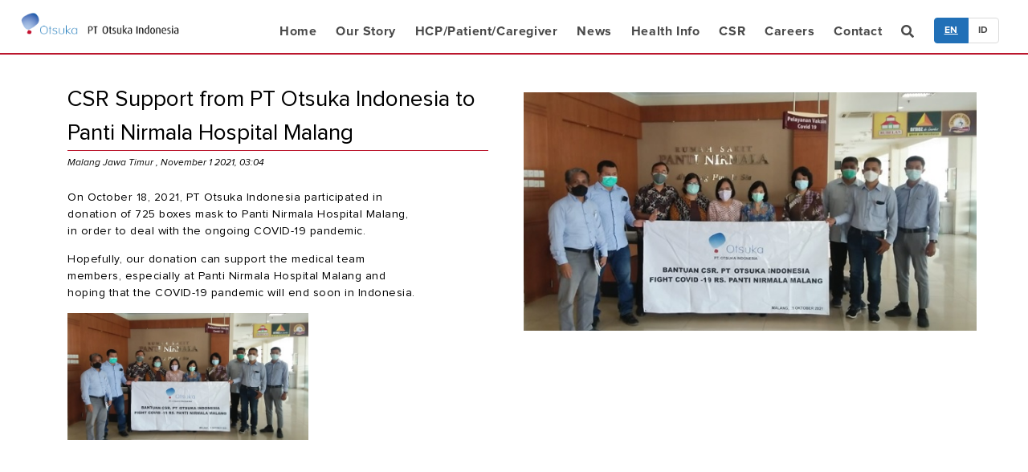

--- FILE ---
content_type: text/html; charset=UTF-8
request_url: https://www.otsuka.co.id/post/-14
body_size: 6472
content:

<!DOCTYPE html>
<html>
  <head>
    <meta charset="utf-8">
    <meta http-equiv="X-UA-Compatible" content="IE=edge">
    <meta name="viewport" content="width=device-width, initial-scale=1">
    <link rel="apple-touch-icon" sizes="180x180" href="https://www.otsuka.co.id/themes/otsuka/assets/img/favicon/apple-touch-icon.png">
<link rel="icon" type="image/png" sizes="32x32" href="https://www.otsuka.co.id/themes/otsuka/assets/img/favicon/favicon-32x32.png">
<link rel="icon" type="image/png" sizes="16x16" href="https://www.otsuka.co.id/themes/otsuka/assets/img/favicon/favicon-16x16.png">
<link rel="manifest" href="https://www.otsuka.co.id/themes/otsuka/assets/img/favicon/site.webmanifest">
<link rel="mask-icon" href="https://www.otsuka.co.id/themes/otsuka/assets/img/favicon/safari-pinned-tab.svg" color="#5bbad5">
<link rel="shortcut icon" href="https://www.otsuka.co.id/themes/otsuka/assets/img/favicon/favicon.ico">
<meta name="msapplication-TileColor" content="#ffffff">
<meta name="msapplication-config" content="https://www.otsuka.co.id/themes/otsuka/assets/img/favicon/browserconfig.xml">
<meta name="theme-color" content="#ffffff">    <title>Otsuka | CSR Support from PT Otsuka Indonesia to Panti Nirmala Hospital Malang</title>
    
    <!-- <link rel="stylesheet" href="https://unpkg.com/swiper/swiper-bundle.min.css"> -->
<link rel="stylesheet" href="https://www.otsuka.co.id/themes/otsuka/assets/css/swiper-bundle.min.css">
    <link rel="stylesheet" href="https://www.otsuka.co.id/themes/otsuka/assets/css/main.css">
    <link
    rel="stylesheet"
    href="https://cdnjs.cloudflare.com/ajax/libs/animate.css/4.1.1/animate.min.css"
    />
        <!-- <script src="https://kit.fontawesome.com/554be6089e.js" crossorigin="anonymous"></script> -->
<script src="https://www.otsuka.co.id/themes/otsuka/assets/js/554be6089e.js"></script>
    
  </head>
  <body id="article-post"> 
  <style>
  #search-navbar{
      top: 67px;
  }
  </style>
    <script src="https://cdnjs.cloudflare.com/ajax/libs/wow/1.1.2/wow.min.js"></script>
    
        
        


<nav id="" class="wow animate__fadeInDown is-active navbar is-fixed-top is-transparent is-blur" role="navigation" aria-label="main navigation">

      <div class="navbar-brand">
        <!-- <a class="navbar-item navbar-lang-switch" data-request="onSwitchLocale" data-request-data="locale: 'id'" > 
        <img src="https://www.otsuka.co.id/themes/otsuka/assets/img/locale-en.png" alt="EN">
        </a> -->
        <div class="navbar-item tabs tabs-mobile is-toggle is-small">
              <ul>
                <li class=" is-active "">
                  <a data-request="onSwitchLocale" data-request-data="locale: 'en'" >
                    <span>EN</span>
                  </a>
                </li>
                <li class=""">
                  <a data-request="onSwitchLocale" data-request-data="locale: 'id'" >
                    <span>ID</span>
                  </a>
                </li>
              </ul>
        </div>
        <a class="navbar-item navbar-logo" href="https://www.otsuka.co.id">
            <img src="https://www.otsuka.co.id/themes/otsuka/assets/img/otsuka.png" height="28" class="hide-mobile">
            <img src="https://www.otsuka.co.id/themes/otsuka/assets/img/otsuka_m.png" height="28" class="show-mobile">
            
        </a>
        <a role="button" class="navbar-burger" aria-label="menu" aria-expanded="false" data-target="navbarMain" data-navbar="is-home">
              <span aria-hidden="true"></span>
              <span aria-hidden="true"></span>
              <span aria-hidden="true"></span>
        </a>
    
        
      </div>
    
      <div id="navbarMain" class="navbar-menu">
        <div class="navbar-start">
            
            <!-- <span class="navbar-item brand-label desktop-only">PT Otsuka Indonesia</span> -->
        </div>
        <div class="navbar-end">
            		
										<a class="navbar-item " href="https://www.otsuka.co.id" target="_self">
					Home
				</a>

															<div class="navbar-item has-dropdown is-hoverable">
					<a class="navbar-link is-arrowless " href="https://www.otsuka.co.id/about" target="_self">
						Our Story
					</a>
					<div class="navbar-dropdown has-bg is-right">
												    							<a class="navbar-item" href="https://www.otsuka.co.id/about#we-are-otsuka" target="_self">
								About Otsuka
							</a>
																			    							<a class="navbar-item" href="https://www.otsuka.co.id/about#history" target="_self">
								Company History
							</a>
																			    							<a class="navbar-item" href="https://www.otsuka.co.id/about#our-philosophy" target="_self">
								Our Symbol
							</a>
																			    							<a class="navbar-item" href="https://www.otsuka.co.id/about#our-symbols" target="_self">
								Our Philosophy
							</a>
																			    							<a class="navbar-item" href="https://www.otsuka.co.id/about#our-people" target="_self">
								Our People
							</a>
																			    							<a class="navbar-item" href="https://www.otsuka.co.id/about#our-culture" target="_self">
								Our Culture
							</a>
																			    							<a class="navbar-item" href="https://www.otsuka.co.id/about#our-leaders" target="_self">
								President’s Greeting
							</a>
																		</div>
				</div>
															<a class="navbar-item " href="https://otsukailmu.id/" target="_blank">
					HCP/Patient/Caregiver
				</a>

															<a class="navbar-item " href="https://www.otsuka.co.id/corporate-news" target="_self">
					News
				</a>

																		<a class="navbar-item " href="https://www.otsuka.co.id/health-information" target="_self">
					Health Info
				</a>

															<a class="navbar-item " href="https://www.otsuka.co.id/csr" target="_self">
					CSR
				</a>

															<a class="navbar-item " href="https://www.otsuka.co.id/careers" target="_self">
					Careers
				</a>

															<div class="navbar-item has-dropdown is-hoverable">
					<a class="navbar-link is-arrowless " href="#" target="_self">
						Contact
					</a>
					<div class="navbar-dropdown has-bg is-right">
												    							<a class="navbar-item" href="https://www.otsuka.co.id/contact-us" target="_self">
								Contact Us
							</a>
																			    							<a class="navbar-item" href="https://www.otsuka.co.id/sideeffect" target="_self">
								Side Effect Reporting
							</a>
																		</div>
				</div>
						            <div class="navbar-item has-dropdown" id="search-navbar-btn">
                <span class="navbar-link is-arrowless" >
                    <span class="icon">
                        <i class="fas fa-search"></i>
                    </span>
                </span>

                
            
                <div class="navbar-dropdown has-bg is-right" id="search-navbar">
                    <form action="https://www.otsuka.co.id/search" method="get">
                          <div class="field has-addons" >
                            <div class="control is-expanded">
                              <input class="input" name="q" type="text" placeholder="Hendak mencari apa?" autocomplete="off">
                            </div>
                            <div class="control">
                              <button type="submit" class="button is-info">
                                Cari
                              </button>
                            </div>
                          </div>
                    </form>
                </div>
            </div>
            <div class="navbar-item tabs is-toggle is-small">
                  <ul>
                    <li class=" is-active "">
                      <a data-request="onSwitchLocale" data-request-data="locale: 'en'" >
                        <span>EN</span>
                      </a>
                    </li>
                    <li class=""">
                      <a data-request="onSwitchLocale" data-request-data="locale: 'id'" >
                        <span>ID</span>
                      </a>
                    </li>
                  </ul>
            </div>
        </div>
        
        		

	<div class="menu-section primary-menu">
														<a class="menu-item " href="https://www.otsuka.co.id" target="_self">
						Home
					</a>
																					<a class="menu-item  has-menu" data-target="#our-story-menu" href="https://www.otsuka.co.id/about" target="_self">
						Our Story
					</a>
																					<a class="menu-item " href="https://otsukailmu.id/" target="_blank">
						HCP/Patient/Caregiver
					</a>
																					<a class="menu-item " href="https://www.otsuka.co.id/corporate-news" target="_self">
						News
					</a>
																										<a class="menu-item " href="https://www.otsuka.co.id/health-information" target="_self">
						Health Info
					</a>
																					<a class="menu-item " href="https://www.otsuka.co.id/csr" target="_self">
						CSR
					</a>
																					<a class="menu-item " href="https://www.otsuka.co.id/careers" target="_self">
						Careers
					</a>
																					<a class="menu-item  has-menu" data-target="#contact-menu" href="#" target="_self">
						Contact
					</a>
										</div>

																		<div id="our-story-menu" class="menu-section secondary-menu">
											<a class="navbar-item" href="https://www.otsuka.co.id/about#we-are-otsuka" target="_self">
							About Otsuka
						</a>
											<a class="navbar-item" href="https://www.otsuka.co.id/about#history" target="_self">
							Company History
						</a>
											<a class="navbar-item" href="https://www.otsuka.co.id/about#our-philosophy" target="_self">
							Our Symbol
						</a>
											<a class="navbar-item" href="https://www.otsuka.co.id/about#our-symbols" target="_self">
							Our Philosophy
						</a>
											<a class="navbar-item" href="https://www.otsuka.co.id/about#our-people" target="_self">
							Our People
						</a>
											<a class="navbar-item" href="https://www.otsuka.co.id/about#our-culture" target="_self">
							Our Culture
						</a>
											<a class="navbar-item" href="https://www.otsuka.co.id/about#our-leaders" target="_self">
							President’s Greeting
						</a>
					
				</div>
																																																										<div id="contact-menu" class="menu-section secondary-menu">
											<a class="navbar-item" href="https://www.otsuka.co.id/contact-us" target="_self">
							Contact Us
						</a>
											<a class="navbar-item" href="https://www.otsuka.co.id/sideeffect" target="_self">
							Side Effect Reporting
						</a>
					
				</div>
						    
        
      </div>
      
    </nav>        <div class="nav-spacing"></div>
        
    <main class="main-content">
      

<section class="section section-article article-detail">
  <div class="container">
	<div class="columns is-reversed">          
		<div class="article-box">
		  <h1 class="article-title">
			CSR Support from PT Otsuka Indonesia to Panti Nirmala Hospital Malang
		  </h1>
		  <p class="article-info">
						Malang Jawa Timur
			, November 1 2021, 03:04
		  </p>
		  <article class="article-snippet">
			  					<p>On October 18, 2021, PT Otsuka Indonesia participated in donation of 725 boxes mask to Panti Nirmala Hospital Malang, in order to deal with the ongoing COVID-19 pandemic.</p>

<p>Hopefully, our donation can support the medical team members, especially at Panti Nirmala Hospital Malang and hoping that the COVID-19 pandemic will end soon in Indonesia.</p>

<p><img src="/storage/app/media/uploaded-files/211018%20RS%20Panti%20Nirmala.jpg" style="width: 300px;" class="fr-fic fr-dib" data-result="success"></p>
			    

			
		  </article>
		</div>
		<div class="column is-half featured-image">
		  <!-- <a href="https://www.otsuka.co.id/csr" class="back-button">
			<img src="https://www.otsuka.co.id/themes/otsuka/assets/img/back_btn.svg" alt="Back" class="image" width="30">
		  </a> -->
				
			<img src="https://www.otsuka.co.id/storage/app/media/csr_photos/211018%20RS%20Panti%20Nirmala.jpg" class="image" alt="" style="margin:auto;">
						  
		</div>
		  
		</div>
	  
	</div>
  </div>
</section>

      <div id="to-top" class="icon-text">
	<span class="icon">
		<i class="fas fa-arrow-up"></i>
	</span>
		Back to Top
	</div>


<style>
	#to-top{
		display: inline-block;
		position: absolute;
		bottom: -5px;
		right: 20px;
		/* float: right; */
		background: #373D42;
		padding: 10px 30px;
		padding-left: 20px;
		color: white;
		font-weight: bold;
		cursor: pointer; 
		margin-top: -43px;
		z-index: 10;
	}
</style>    </main>
    
    <footer class="footer">
  <div class="container">
    <div class="columns">
      <div class="footer-logo column is-4">
        <img src="https://www.otsuka.co.id/themes/otsuka/assets/img/otsuka-white.png" alt="Otsuka" class="image">
        <p class="logo-text">PT Otsuka Indonesia</p>
      </div>
      <div class="column has-text-left">
        <h2 class="footer-tagline">Otsuka-people creating new products<br>for better health worldwide</h2>
        <!-- <form action="https://www.otsuka.co.id/search" method="get">
          <div class="field has-addons" id="search-footer">
            <div class="control is-expanded">
              <input class="input" name="q" type="text" placeholder="What are you looking for?" autocomplete="off">
            </div>
            <div class="control">
              <button type="submit" class="button is-info">
                Search
              </button>
            </div>
          </div>
        </form> -->
        <br>
        <br>
        <div class="columns footer-columns">
          <ul class="column footer-menu">
                          <li><a href="https://www.otsuka.co.id/about">Our Story</a></li>
<!--               <li><a href="https://www.otsuka.co.id/products">Products</a></li> -->
              <li><a href="https://www.otsuka.co.id/corporate-news">News</a></li>
                            <li><a href="https://www.otsuka.co.id/health-information">Health Info</a></li>
              <li><a href="https://www.otsuka.co.id/csr">CSR Programs</a></li>
              <li><a href="https://www.otsuka.co.id/careers">Careers</a></li>
                        
          </ul>
          <div class="column footer-address">
            <h1>
                            Head Office
                          </h1>
            <p>Pondok Indah Office Tower 1 Lantai 8
	<a href="https://www.google.com/maps/place/18+Office+Park/@-6.2993036,106.8319999,15z/data=!4m2!3m1!1s0x0:0xa29985100f9b696e?sa=X&amp;ved=2ahUKEwidpML92uzvAhX8AxAIHRBYCUkQ_BIwCnoECBYQBQ">
		<br>Jl. Sultan Iskandar Muda Kav. V - TA, Jakarta Selatan 12310</a></p>
          </div>
          <div class="column footer-address">
            <h1>
                            Factory
                          </h1>
            <p><a href="https://goo.gl/maps/zp7YMUzyCB8n33X9A" style="outline-width: 0px !important; user-select: auto !important;">Jl. Sumber Waras No. 25, Lawang, <br>Malang - 65216 - Indonesia </a></p>
          </div>
        </div>
        
        <div class="footer-copyright">© 2020 PT Otsuka Indonesia<br>All rights reserved.</div>
      </div>
    </div>
  </div>
  
</footer>

    
    <!-- <script src="https://code.jquery.com/jquery-3.5.1.slim.min.js" integrity="sha256-4+XzXVhsDmqanXGHaHvgh1gMQKX40OUvDEBTu8JcmNs=" crossorigin="anonymous"></script> -->
    
    <input type="hidden" name="_language" value="en">
    <script src="https://www.otsuka.co.id/themes/otsuka/assets/js/jquery.min.js"></script>
    <script src="https://code.jquery.com/ui/1.13.2/jquery-ui.js"></script>
    <script src="https://www.otsuka.co.id/themes/otsuka/assets/js/swiper-bundle.min.js"></script>
    <script type="text/javascript" src="https://www.otsuka.co.id/themes/otsuka/assets/js/main.js"></script>
    <script src="https://www.otsuka.co.id/themes/otsuka/assets/js/jquery.matchHeight.js" type="text/javascript"></script>
    <script src="https://cdn.jsdelivr.net/npm/sweetalert2@11"></script>    
    
    <script src="/modules/system/assets/js/framework.js"></script>
    <script src="/modules/system/assets/js/framework.js"></script>
<script src="/modules/system/assets/js/framework.extras.js"></script>
<link rel="stylesheet" property="stylesheet" href="/modules/system/assets/css/framework.extras.css">
    <script>
	var galleryThumbs = new Swiper('.gallery-thumbs', {
	  spaceBetween: 10,
	  slidesPerView: 1,
	  	  loop: true,
	  freeMode: true,
	  loopedSlides: 5, //looped slides should be the same
	  watchSlidesVisibility: true,
	  watchSlidesProgress: true,
	 
	});
	var galleryTop = new Swiper('.gallery-top', {
	  spaceBetween: 10,
	  loop: true,
	  loopedSlides: 5, //looped slides should be the same
	  autoHeight: true,
	  navigation: {
		nextEl: '.swiper-button-next',
		prevEl: '.swiper-button-prev',
	  },
	  thumbs: {
		swiper: galleryThumbs,
	  },
	  keyboard: {
		  enabled: true,
	  },
	  mousewheel: true,
	});
  </script>
<script>
	$( document ).ready(function() {
	  // $(document).scroll(function(){
	  // if($(this).scrollTop() > 2000) 
		// $('#to-top').slideDown('fast');
	  // else
		// $('#to-top').slideUp('fast');
	  // });
	  
	  $('#to-top').on('click',function(e){
		  $('html,body').animate({ scrollTop: 0 }, 'slow');
		  return false; 
	  });
	});
	
</script>
<script>
$( document ).ready(function() {
  var footerHeight = $('footer').first().outerHeight()+'px';
  $('.main-content').css('margin-bottom',footerHeight);
});
  
</script>    
	<!-- Global site tag (gtag.js) - Google Analytics -->
<script async src="https://www.googletagmanager.com/gtag/js?id=G-SYX4HKWQGY"></script>
<script>
  window.dataLayer = window.dataLayer || [];
  function gtag(){dataLayer.push(arguments);}
  gtag('js', new Date());

  gtag('config', 'G-SYX4HKWQGY');
</script>
  <script>
  //$( function() {
  //  $( "#draggable" ).draggable();
  //} );
  
  </script>

  <script>

    // untuk form
    $(document).on('click', '.submit-form-side-effect', function(){

      let language = $('[name="_language"]').val()
      let message_confirm = ''
      let title_confirm = ''
      let send_confirm_txt = ''
      let cancel_confirm_txt = ''
      if(language == 'en'){
        message_confirm = `Thank you for your message. <br/>If successfully submitted, a reply will be sent to the email provided.<br/>
        Please check your email inbox regularly, including the spam or junk folder.`
        title_confirm = `Attention`
        send_confirm_txt = `Submit`
        cancel_confirm_txt = `Cancel`
      } else if(language == 'id'){
        message_confirm = `Terima kasih atas pesan Anda yang telah dikirim. <br/>Jika pesan berhasil terkirim, Anda akan mendapatkan pesan balasan melalui email yang telah dicantumkan.<br/>
          Harap periksa kotak masuk email Anda secara berkala, termasuk folder spam atau junk.`
        title_confirm = `Perhatian`
        send_confirm_txt = `Kirim`
        cancel_confirm_txt = `Batal`
      }
      
      Swal.fire({
        title: `<strong>${title_confirm}</strong>`,
        icon: "info",
        html: message_confirm,
        showCloseButton: true,
        showCancelButton: true,
        focusConfirm: false,
        confirmButtonText: `
          <i class="fa fa-check mr-2"></i> ${send_confirm_txt}
        `,
        cancelButtonText: `
          ${cancel_confirm_txt}
        `,
      }).then((result) => {
        if (result.isConfirmed) {
          $('.feedback-form').submit()
        }
      });

    })
    
   $(document).on('click', '.email-to-info', function () {
  let language = $('[name="_language"]').val(); // Ambil bahasa yang dipilih
  let message_confirm = '';
  let title_confirm = '';
  let send_confirm_txt = '';
  let cancel_confirm_txt = '';
  let categories = []; // Array untuk opsi dropdown berdasarkan bahasa
  let validation_txt = '';
  let select_category = '';

  if (language == 'en') {
    // English version
    message_confirm = `If you send a message and it is successfully delivered, you will receive a reply via the email address you provided.<br/>
      Please check your email inbox regularly, including the spam or junk folder.`;
    title_confirm = `Attention`;
    send_confirm_txt = `Send Email`;
    cancel_confirm_txt = `Cancel`;
    validation_txt = 'Please select a category before proceeding.';
    select_category = 'Select Category';
    categories = [
      { value: 'general_offering', label: 'General Offering/Sponsorship', emails: 'info1@ho.otsuka.co.id' },
      { value: 'job_application', label: 'Job Application', emails: 'hrd_ho@ho.otsuka.co.id' },    
      { value: 'products_complaint', label: 'Products Complaint for Infusion/Medical Food/Medical Device', emails: 'info2@ho.otsuka.co.id' },
      { value: 'products_complaint_2', label: 'Product Complain for Therapeutic Drug', emails: 'info3@ho.otsuka.co.id' },
      { value: 'info_medis', label: 'Medical Information', emails: 'oi.info-medis@ho.otsuka.co.id' },
      //{
         // value: 'side_effect', 
         // label: 'Side Effect Report for Medication, etc.', 
         // emails: 'info4@ho.otsuka.co.id'  
        //}
    ];
  } else if (language == 'id') {
    // Indonesian version
    message_confirm = `Jika Anda mengirim pesan dan berhasil terkirim, Anda akan mendapatkan pesan balasan melalui email yang telah dicantumkan.<br/>
      Harap periksa kotak masuk email Anda secara berkala, termasuk folder spam atau junk.`;
    title_confirm = `Perhatian`;
    send_confirm_txt = `Kirim Email`;
    cancel_confirm_txt = `Batal`;
    validation_txt = 'Silakan pilih kategori sebelum melanjutkan.'
    select_category = 'Pilih Kategori';
    categories = [
      { value: 'general_offering', label: 'Penawaran Umum/Proposal Sponsorship', emails: 'info1@ho.otsuka.co.id' },
      { value: 'job_application', label: 'Lamaran Kerja', emails: 'hrd_ho@.otsuka.co.id' },
      { value: 'products_complaint', label: 'Keluhan Produk Khusus Cairan Infus/Pangan Medis/Alat Kesehatan', emails: 'info2@ho.otsuka.co.id' },
      { value: 'therapeutic_complaint', label: 'Keluhan Produk Khusus Etikal', emails: 'info3@ho.otsuka.co.id' },
      { value: 'info_medis', label: 'Informasi Medis', emails: 'oi.info-medis@ho.otsuka.co.id' },
      // { value: 'side_effect', label: 'Laporan Efek Samping Obat dll', emails: 'info4@ho.otsuka.co.id' },
    ];
  }

  // Generate dropdown options
  const dropdownOptions = categories
    .map((category) => `<option value="${category.value}" data-emails="${category.emails}">${category.label}</option>`)
    .join('');

  // SweetAlert modal
  Swal.fire({
    title: `<strong>${title_confirm}</strong>`,
    icon: "info",
    html: `
      <div style="margin-bottom: 10px;">
          <label for="email-topic" style="font-weight: bold;">${select_category} :</label>
          <select id="email-topic" class="input" style="width: 100%; padding: 5px; margin-top: 5px;">
              <option value="" selected disabled>${select_category}</option>
              ${dropdownOptions}
          </select>
      </div>
      <hr/>
      ${message_confirm}
    `,
    showCloseButton: true,
    showCancelButton: true,
    focusConfirm: false,
    confirmButtonText: `
      <i class="fa fa-check mr-2"></i> ${send_confirm_txt}
    `,
    cancelButtonText: `
      ${cancel_confirm_txt}
    `,
    preConfirm: () => {
      const selectedOption = $('#email-topic').find(':selected');
      const selectedValue = selectedOption.val();
      const selectedEmails = selectedOption.data('emails');
      if (!selectedValue) {
        Swal.showValidationMessage(validation_txt);
        return false; // Prevent modal from closing
      }
      return { selectedValue, selectedEmails }; // Pass data to result
    },
  }).then((result) => {
    if (result.isConfirmed) {
      const { selectedEmails } = result.value;
      const to = selectedEmails; // Use selected emails from dropdown
      const subject = encodeURIComponent('Your Subject Here');
      const body = encodeURIComponent('Your message here.');

      // Construct mailto URL
      const mailtoUrl = `mailto:${to}?subject=${subject}&body=${body}&bcc=autoreply@ho.otsuka.co.id`;
      window.location.href = mailtoUrl; // Open mail client
    }
  });
});


  </script>

  </body>
</html>

--- FILE ---
content_type: text/css
request_url: https://www.otsuka.co.id/themes/otsuka/assets/css/main.css
body_size: 55946
content:
@charset "UTF-8";
/*
// 1. Import the initial variables
@import "../node_modules/bulma/sass/utilities/initial-variables";

// 2. Set your own initial variables
// Update the blue shade, used for links
$blue: #06bcef;
// Add pink and its invert
$pink: #ff8080;
$pink-invert: #fff;
// Update the sans-serif font family
$family-sans-serif: "Helvetica", "Arial", sans-serif;

// 3. Set the derived variables
// Use the new pink as the primary color
$primary: $pink;
$primary-invert: $pink-invert;

// 4. Import the rest of Bulma
*/
/*! bulma.io v0.8.2 | MIT License | github.com/jgthms/bulma */
@keyframes spinAround {
  from {
    transform: rotate(0deg); }
  to {
    transform: rotate(359deg); } }

.delete, .modal-close, .is-unselectable, .button, .file, .breadcrumb, .pagination-previous,
.pagination-next,
.pagination-link, nav.pagination-container .pagination li, nav.pagination-container nav.pagination-container li,
.pagination-ellipsis, .tabs {
  -webkit-touch-callout: none;
  -webkit-user-select: none;
  -moz-user-select: none;
  -ms-user-select: none;
  user-select: none; }

.select:not(.is-multiple):not(.is-loading)::after, .navbar-link:not(.is-arrowless)::after {
  border: 3px solid transparent;
  border-radius: 2px;
  border-right: 0;
  border-top: 0;
  content: " ";
  display: block;
  height: 0.625em;
  margin-top: -0.4375em;
  pointer-events: none;
  position: absolute;
  top: 50%;
  transform: rotate(-45deg);
  transform-origin: center;
  width: 0.625em; }

.box:not(:last-child), .content:not(:last-child), .article-box .article-snippet:not(:last-child), .notification:not(:last-child), .progress:not(:last-child), .table:not(:last-child), .table-container:not(:last-child), .title:not(:last-child),
.subtitle:not(:last-child), .block:not(:last-child), .highlight:not(:last-child), .breadcrumb:not(:last-child), .level:not(:last-child), .list:not(:last-child), .message:not(:last-child), .pagination:not(:last-child), nav.pagination-container:not(:last-child), .tabs:not(:last-child) {
  margin-bottom: 1.5rem; }

.delete, .modal-close {
  -moz-appearance: none;
  -webkit-appearance: none;
  background-color: rgba(10, 10, 10, 0.2);
  border: none;
  border-radius: 290486px;
  cursor: pointer;
  pointer-events: auto;
  display: inline-block;
  flex-grow: 0;
  flex-shrink: 0;
  font-size: 0;
  height: 20px;
  max-height: 20px;
  max-width: 20px;
  min-height: 20px;
  min-width: 20px;
  outline: none;
  position: relative;
  vertical-align: top;
  width: 20px; }
  .delete::before, .modal-close::before, .delete::after, .modal-close::after {
    background-color: white;
    content: "";
    display: block;
    left: 50%;
    position: absolute;
    top: 50%;
    transform: translateX(-50%) translateY(-50%) rotate(45deg);
    transform-origin: center center; }
  .delete::before, .modal-close::before {
    height: 2px;
    width: 50%; }
  .delete::after, .modal-close::after {
    height: 50%;
    width: 2px; }
  .delete:hover, .modal-close:hover, .delete:focus, .modal-close:focus {
    background-color: rgba(10, 10, 10, 0.3); }
  .delete:active, .modal-close:active {
    background-color: rgba(10, 10, 10, 0.4); }
  .is-small.delete, .is-small.modal-close {
    height: 16px;
    max-height: 16px;
    max-width: 16px;
    min-height: 16px;
    min-width: 16px;
    width: 16px; }
  .is-medium.delete, .is-medium.modal-close {
    height: 24px;
    max-height: 24px;
    max-width: 24px;
    min-height: 24px;
    min-width: 24px;
    width: 24px; }
  .is-large.delete, .is-large.modal-close {
    height: 32px;
    max-height: 32px;
    max-width: 32px;
    min-height: 32px;
    min-width: 32px;
    width: 32px; }

.button.is-loading::after, .loader, .select.is-loading::after, .control.is-loading::after {
  animation: spinAround 500ms infinite linear;
  border: 2px solid #dbdbdb;
  border-radius: 290486px;
  border-right-color: transparent;
  border-top-color: transparent;
  content: "";
  display: block;
  height: 1em;
  position: relative;
  width: 1em; }

.is-overlay, .image.is-square img, .products-list-section .products-list .product .product-image img.is-square img,
.image.is-square .has-ratio,
.products-list-section .products-list .product .product-image img.is-square .has-ratio, .image.is-1by1 img, .products-list-section .products-list .product .product-image img.is-1by1 img,
.image.is-1by1 .has-ratio,
.products-list-section .products-list .product .product-image img.is-1by1 .has-ratio, .image.is-5by4 img, .products-list-section .products-list .product .product-image img.is-5by4 img,
.image.is-5by4 .has-ratio,
.products-list-section .products-list .product .product-image img.is-5by4 .has-ratio, .image.is-4by3 img, .products-list-section .products-list .product .product-image img.is-4by3 img,
.image.is-4by3 .has-ratio,
.products-list-section .products-list .product .product-image img.is-4by3 .has-ratio, .image.is-3by2 img, .products-list-section .products-list .product .product-image img.is-3by2 img,
.image.is-3by2 .has-ratio,
.products-list-section .products-list .product .product-image img.is-3by2 .has-ratio, .image.is-5by3 img, .products-list-section .products-list .product .product-image img.is-5by3 img,
.image.is-5by3 .has-ratio,
.products-list-section .products-list .product .product-image img.is-5by3 .has-ratio, .image.is-16by9 img, .products-list-section .products-list .product .product-image img.is-16by9 img,
.image.is-16by9 .has-ratio,
.products-list-section .products-list .product .product-image img.is-16by9 .has-ratio, .image.is-2by1 img, .products-list-section .products-list .product .product-image img.is-2by1 img,
.image.is-2by1 .has-ratio,
.products-list-section .products-list .product .product-image img.is-2by1 .has-ratio, .image.is-3by1 img, .products-list-section .products-list .product .product-image img.is-3by1 img,
.image.is-3by1 .has-ratio,
.products-list-section .products-list .product .product-image img.is-3by1 .has-ratio, .image.is-4by5 img, .products-list-section .products-list .product .product-image img.is-4by5 img,
.image.is-4by5 .has-ratio,
.products-list-section .products-list .product .product-image img.is-4by5 .has-ratio, .image.is-3by4 img, .products-list-section .products-list .product .product-image img.is-3by4 img,
.image.is-3by4 .has-ratio,
.products-list-section .products-list .product .product-image img.is-3by4 .has-ratio, .image.is-2by3 img, .products-list-section .products-list .product .product-image img.is-2by3 img,
.image.is-2by3 .has-ratio,
.products-list-section .products-list .product .product-image img.is-2by3 .has-ratio, .image.is-3by5 img, .products-list-section .products-list .product .product-image img.is-3by5 img,
.image.is-3by5 .has-ratio,
.products-list-section .products-list .product .product-image img.is-3by5 .has-ratio, .image.is-9by16 img, .products-list-section .products-list .product .product-image img.is-9by16 img,
.image.is-9by16 .has-ratio,
.products-list-section .products-list .product .product-image img.is-9by16 .has-ratio, .image.is-1by2 img, .products-list-section .products-list .product .product-image img.is-1by2 img,
.image.is-1by2 .has-ratio,
.products-list-section .products-list .product .product-image img.is-1by2 .has-ratio, .image.is-1by3 img, .products-list-section .products-list .product .product-image img.is-1by3 img,
.image.is-1by3 .has-ratio,
.products-list-section .products-list .product .product-image img.is-1by3 .has-ratio, .modal, .modal-background, .hero-video {
  bottom: 0;
  left: 0;
  position: absolute;
  right: 0;
  top: 0; }

.button, .input, .textarea, .select select, .file-cta,
.file-name, .pagination-previous,
.pagination-next,
.pagination-link, nav.pagination-container .pagination li, nav.pagination-container nav.pagination-container li,
.pagination-ellipsis {
  -moz-appearance: none;
  -webkit-appearance: none;
  align-items: center;
  border: 1px solid transparent;
  border-radius: 4px;
  box-shadow: none;
  display: inline-flex;
  font-size: 1rem;
  height: 2.5em;
  justify-content: flex-start;
  line-height: 1.5;
  padding-bottom: calc(0.5em - 1px);
  padding-left: calc(0.75em - 1px);
  padding-right: calc(0.75em - 1px);
  padding-top: calc(0.5em - 1px);
  position: relative;
  vertical-align: top; }
  .button:focus, .input:focus, .textarea:focus, .select select:focus, .file-cta:focus,
  .file-name:focus, .pagination-previous:focus,
  .pagination-next:focus,
  .pagination-link:focus, nav.pagination-container .pagination li:focus, nav.pagination-container nav.pagination-container li:focus,
  .pagination-ellipsis:focus, .is-focused.button, .is-focused.input, .is-focused.textarea, .select select.is-focused, .is-focused.file-cta,
  .is-focused.file-name, .is-focused.pagination-previous,
  .is-focused.pagination-next,
  .is-focused.pagination-link, nav.pagination-container .pagination li.is-focused, nav.pagination-container nav.pagination-container li.is-focused,
  .is-focused.pagination-ellipsis, .button:active, .input:active, .textarea:active, .select select:active, .file-cta:active,
  .file-name:active, .pagination-previous:active,
  .pagination-next:active,
  .pagination-link:active, nav.pagination-container .pagination li:active, nav.pagination-container nav.pagination-container li:active,
  .pagination-ellipsis:active, .is-active.button, .is-active.input, .is-active.textarea, .select select.is-active, .is-active.file-cta,
  .is-active.file-name, .is-active.pagination-previous,
  .is-active.pagination-next,
  .is-active.pagination-link, nav.pagination-container .pagination li.is-active, nav.pagination-container nav.pagination-container li.is-active,
  .is-active.pagination-ellipsis {
    outline: none; }
  .button[disabled], .input[disabled], .textarea[disabled], .select select[disabled], .file-cta[disabled],
  .file-name[disabled], .pagination-previous[disabled],
  .pagination-next[disabled],
  .pagination-link[disabled], nav.pagination-container .pagination li[disabled], nav.pagination-container nav.pagination-container li[disabled],
  .pagination-ellipsis[disabled],
  fieldset[disabled] .button,
  fieldset[disabled] .input,
  fieldset[disabled] .textarea,
  fieldset[disabled] .select select,
  .select fieldset[disabled] select,
  fieldset[disabled] .file-cta,
  fieldset[disabled] .file-name,
  fieldset[disabled] .pagination-previous,
  fieldset[disabled] .pagination-next,
  fieldset[disabled] .pagination-link,
  fieldset[disabled] nav.pagination-container .pagination li,
  nav.pagination-container .pagination fieldset[disabled] li,
  fieldset[disabled] nav.pagination-container nav.pagination-container li,
  nav.pagination-container nav.pagination-container fieldset[disabled] li,
  fieldset[disabled] .pagination-ellipsis {
    cursor: not-allowed; }

/*! minireset.css v0.0.6 | MIT License | github.com/jgthms/minireset.css */
html,
body,
p,
ol,
ul,
li,
dl,
dt,
dd,
blockquote,
figure,
fieldset,
legend,
textarea,
pre,
iframe,
hr,
h1,
h2,
h3,
h4,
h5,
h6 {
  margin: 0;
  padding: 0; }

h1,
h2,
h3,
h4,
h5,
h6 {
  font-size: 100%;
  font-weight: normal; }

ul {
  list-style: none; }

button,
input,
select,
textarea {
  margin: 0; }

html {
  box-sizing: border-box; }

*, *::before, *::after {
  box-sizing: inherit; }

img,
video {
  height: auto;
  max-width: 100%; }

iframe {
  border: 0; }

table {
  border-collapse: collapse;
  border-spacing: 0; }

td,
th {
  padding: 0; }
  td:not([align]),
  th:not([align]) {
    text-align: left; }

html {
  background-color: white;
  font-size: 16px;
  -moz-osx-font-smoothing: grayscale;
  -webkit-font-smoothing: antialiased;
  min-width: 300px;
  overflow-x: hidden;
  overflow-y: scroll;
  text-rendering: optimizeLegibility;
  text-size-adjust: 100%; }

article,
aside,
figure,
footer,
header,
hgroup,
section {
  display: block; }

body,
button,
input,
select,
textarea {
  font-family: "Proxima Nova", BlinkMacSystemFont, -apple-system, "Segoe UI", "Roboto", "Oxygen", "Ubuntu", "Cantarell", "Fira Sans", "Droid Sans", "Helvetica Neue", "Helvetica", "Arial", sans-serif; }

code,
pre {
  -moz-osx-font-smoothing: auto;
  -webkit-font-smoothing: auto;
  font-family: monospace; }

body {
  color: #4a4a4a;
  font-size: 1em;
  font-weight: 400;
  line-height: 1.5; }

a {
  color: #3273dc;
  cursor: pointer;
  text-decoration: none; }
  a strong {
    color: currentColor; }
  a:hover {
    color: #363636; }

code {
  background-color: whitesmoke;
  color: #f14668;
  font-size: 0.875em;
  font-weight: normal;
  padding: 0.25em 0.5em 0.25em; }

hr {
  background-color: whitesmoke;
  border: none;
  display: block;
  height: 2px;
  margin: 1.5rem 0; }

img {
  height: auto;
  max-width: 100%; }

input[type="checkbox"],
input[type="radio"] {
  vertical-align: baseline; }

small {
  font-size: 0.875em; }

span {
  font-style: inherit;
  font-weight: inherit; }

strong {
  color: #363636;
  font-weight: 700; }

fieldset {
  border: none; }

pre {
  -webkit-overflow-scrolling: touch;
  background-color: whitesmoke;
  color: #4a4a4a;
  font-size: 0.875em;
  overflow-x: auto;
  padding: 1.25rem 1.5rem;
  white-space: pre;
  word-wrap: normal; }
  pre code {
    background-color: transparent;
    color: currentColor;
    font-size: 1em;
    padding: 0; }

table td,
table th {
  vertical-align: top; }
  table td:not([align]),
  table th:not([align]) {
    text-align: left; }

table th {
  color: #363636; }

.is-clearfix::after {
  clear: both;
  content: " ";
  display: table; }

.is-pulled-left {
  float: left !important; }

.is-pulled-right {
  float: right !important; }

.is-clipped {
  overflow: hidden !important; }

.is-size-1 {
  font-size: 3rem !important; }

.is-size-2 {
  font-size: 2.5rem !important; }

.is-size-3 {
  font-size: 2rem !important; }

.is-size-4 {
  font-size: 1.5rem !important; }

.is-size-5 {
  font-size: 1.25rem !important; }

.is-size-6 {
  font-size: 1rem !important; }

.is-size-7 {
  font-size: 0.75rem !important; }

@media screen and (max-width: 768px) {
  .is-size-1-mobile {
    font-size: 3rem !important; }
  .is-size-2-mobile {
    font-size: 2.5rem !important; }
  .is-size-3-mobile {
    font-size: 2rem !important; }
  .is-size-4-mobile {
    font-size: 1.5rem !important; }
  .is-size-5-mobile {
    font-size: 1.25rem !important; }
  .is-size-6-mobile {
    font-size: 1rem !important; }
  .is-size-7-mobile {
    font-size: 0.75rem !important; } }

@media screen and (min-width: 769px), print {
  .is-size-1-tablet {
    font-size: 3rem !important; }
  .is-size-2-tablet {
    font-size: 2.5rem !important; }
  .is-size-3-tablet {
    font-size: 2rem !important; }
  .is-size-4-tablet {
    font-size: 1.5rem !important; }
  .is-size-5-tablet {
    font-size: 1.25rem !important; }
  .is-size-6-tablet {
    font-size: 1rem !important; }
  .is-size-7-tablet {
    font-size: 0.75rem !important; } }

@media screen and (max-width: 1023px) {
  .is-size-1-touch {
    font-size: 3rem !important; }
  .is-size-2-touch {
    font-size: 2.5rem !important; }
  .is-size-3-touch {
    font-size: 2rem !important; }
  .is-size-4-touch {
    font-size: 1.5rem !important; }
  .is-size-5-touch {
    font-size: 1.25rem !important; }
  .is-size-6-touch {
    font-size: 1rem !important; }
  .is-size-7-touch {
    font-size: 0.75rem !important; } }

@media screen and (min-width: 1024px) {
  .is-size-1-desktop {
    font-size: 3rem !important; }
  .is-size-2-desktop {
    font-size: 2.5rem !important; }
  .is-size-3-desktop {
    font-size: 2rem !important; }
  .is-size-4-desktop {
    font-size: 1.5rem !important; }
  .is-size-5-desktop {
    font-size: 1.25rem !important; }
  .is-size-6-desktop {
    font-size: 1rem !important; }
  .is-size-7-desktop {
    font-size: 0.75rem !important; } }

@media screen and (min-width: 1216px) {
  .is-size-1-widescreen {
    font-size: 3rem !important; }
  .is-size-2-widescreen {
    font-size: 2.5rem !important; }
  .is-size-3-widescreen {
    font-size: 2rem !important; }
  .is-size-4-widescreen {
    font-size: 1.5rem !important; }
  .is-size-5-widescreen {
    font-size: 1.25rem !important; }
  .is-size-6-widescreen {
    font-size: 1rem !important; }
  .is-size-7-widescreen {
    font-size: 0.75rem !important; } }

@media screen and (min-width: 1408px) {
  .is-size-1-fullhd {
    font-size: 3rem !important; }
  .is-size-2-fullhd {
    font-size: 2.5rem !important; }
  .is-size-3-fullhd {
    font-size: 2rem !important; }
  .is-size-4-fullhd {
    font-size: 1.5rem !important; }
  .is-size-5-fullhd {
    font-size: 1.25rem !important; }
  .is-size-6-fullhd {
    font-size: 1rem !important; }
  .is-size-7-fullhd {
    font-size: 0.75rem !important; } }

.has-text-centered, .section-header, .products-header, .csr-section {
  text-align: center !important; }

.has-text-justified {
  text-align: justify !important; }

.has-text-left {
  text-align: left !important; }

.has-text-right {
  text-align: right !important; }

@media screen and (max-width: 768px) {
  .has-text-centered-mobile {
    text-align: center !important; } }

@media screen and (min-width: 769px), print {
  .has-text-centered-tablet {
    text-align: center !important; } }

@media screen and (min-width: 769px) and (max-width: 1023px) {
  .has-text-centered-tablet-only {
    text-align: center !important; } }

@media screen and (max-width: 1023px) {
  .has-text-centered-touch {
    text-align: center !important; } }

@media screen and (min-width: 1024px) {
  .has-text-centered-desktop {
    text-align: center !important; } }

@media screen and (min-width: 1024px) and (max-width: 1215px) {
  .has-text-centered-desktop-only {
    text-align: center !important; } }

@media screen and (min-width: 1216px) {
  .has-text-centered-widescreen {
    text-align: center !important; } }

@media screen and (min-width: 1216px) and (max-width: 1407px) {
  .has-text-centered-widescreen-only {
    text-align: center !important; } }

@media screen and (min-width: 1408px) {
  .has-text-centered-fullhd {
    text-align: center !important; } }

@media screen and (max-width: 768px) {
  .has-text-justified-mobile {
    text-align: justify !important; } }

@media screen and (min-width: 769px), print {
  .has-text-justified-tablet {
    text-align: justify !important; } }

@media screen and (min-width: 769px) and (max-width: 1023px) {
  .has-text-justified-tablet-only {
    text-align: justify !important; } }

@media screen and (max-width: 1023px) {
  .has-text-justified-touch {
    text-align: justify !important; } }

@media screen and (min-width: 1024px) {
  .has-text-justified-desktop {
    text-align: justify !important; } }

@media screen and (min-width: 1024px) and (max-width: 1215px) {
  .has-text-justified-desktop-only {
    text-align: justify !important; } }

@media screen and (min-width: 1216px) {
  .has-text-justified-widescreen {
    text-align: justify !important; } }

@media screen and (min-width: 1216px) and (max-width: 1407px) {
  .has-text-justified-widescreen-only {
    text-align: justify !important; } }

@media screen and (min-width: 1408px) {
  .has-text-justified-fullhd {
    text-align: justify !important; } }

@media screen and (max-width: 768px) {
  .has-text-left-mobile {
    text-align: left !important; } }

@media screen and (min-width: 769px), print {
  .has-text-left-tablet {
    text-align: left !important; } }

@media screen and (min-width: 769px) and (max-width: 1023px) {
  .has-text-left-tablet-only {
    text-align: left !important; } }

@media screen and (max-width: 1023px) {
  .has-text-left-touch {
    text-align: left !important; } }

@media screen and (min-width: 1024px) {
  .has-text-left-desktop {
    text-align: left !important; } }

@media screen and (min-width: 1024px) and (max-width: 1215px) {
  .has-text-left-desktop-only {
    text-align: left !important; } }

@media screen and (min-width: 1216px) {
  .has-text-left-widescreen {
    text-align: left !important; } }

@media screen and (min-width: 1216px) and (max-width: 1407px) {
  .has-text-left-widescreen-only {
    text-align: left !important; } }

@media screen and (min-width: 1408px) {
  .has-text-left-fullhd {
    text-align: left !important; } }

@media screen and (max-width: 768px) {
  .has-text-right-mobile {
    text-align: right !important; } }

@media screen and (min-width: 769px), print {
  .has-text-right-tablet {
    text-align: right !important; } }

@media screen and (min-width: 769px) and (max-width: 1023px) {
  .has-text-right-tablet-only {
    text-align: right !important; } }

@media screen and (max-width: 1023px) {
  .has-text-right-touch {
    text-align: right !important; } }

@media screen and (min-width: 1024px) {
  .has-text-right-desktop {
    text-align: right !important; } }

@media screen and (min-width: 1024px) and (max-width: 1215px) {
  .has-text-right-desktop-only {
    text-align: right !important; } }

@media screen and (min-width: 1216px) {
  .has-text-right-widescreen {
    text-align: right !important; } }

@media screen and (min-width: 1216px) and (max-width: 1407px) {
  .has-text-right-widescreen-only {
    text-align: right !important; } }

@media screen and (min-width: 1408px) {
  .has-text-right-fullhd {
    text-align: right !important; } }

.is-capitalized {
  text-transform: capitalize !important; }

.is-lowercase {
  text-transform: lowercase !important; }

.is-uppercase {
  text-transform: uppercase !important; }

.is-italic {
  font-style: italic !important; }

.has-text-white {
  color: white !important; }

a.has-text-white:hover, a.has-text-white:focus {
  color: #e6e6e6 !important; }

.has-background-white {
  background-color: white !important; }

.has-text-black {
  color: #0a0a0a !important; }

a.has-text-black:hover, a.has-text-black:focus {
  color: black !important; }

.has-background-black {
  background-color: #0a0a0a !important; }

.has-text-light {
  color: whitesmoke !important; }

a.has-text-light:hover, a.has-text-light:focus {
  color: #dbdbdb !important; }

.has-background-light {
  background-color: whitesmoke !important; }

.has-text-dark {
  color: #363636 !important; }

a.has-text-dark:hover, a.has-text-dark:focus {
  color: #1c1c1c !important; }

.has-background-dark {
  background-color: #363636 !important; }

.has-text-primary {
  color: #00d1b2 !important; }

a.has-text-primary:hover, a.has-text-primary:focus {
  color: #009e86 !important; }

.has-background-primary {
  background-color: #00d1b2 !important; }

.has-text-link {
  color: #3273dc !important; }

a.has-text-link:hover, a.has-text-link:focus {
  color: #205bbc !important; }

.has-background-link {
  background-color: #3273dc !important; }

.has-text-info {
  color: #3298dc !important; }

a.has-text-info:hover, a.has-text-info:focus {
  color: #207dbc !important; }

.has-background-info {
  background-color: #3298dc !important; }

.has-text-success {
  color: #48c774 !important; }

a.has-text-success:hover, a.has-text-success:focus {
  color: #34a85c !important; }

.has-background-success {
  background-color: #48c774 !important; }

.has-text-warning {
  color: #ffdd57 !important; }

a.has-text-warning:hover, a.has-text-warning:focus {
  color: #ffd324 !important; }

.has-background-warning {
  background-color: #ffdd57 !important; }

.has-text-danger {
  color: #f14668 !important; }

a.has-text-danger:hover, a.has-text-danger:focus {
  color: #ee1742 !important; }

.has-background-danger {
  background-color: #f14668 !important; }

.has-text-black-bis {
  color: #121212 !important; }

.has-background-black-bis {
  background-color: #121212 !important; }

.has-text-black-ter {
  color: #242424 !important; }

.has-background-black-ter {
  background-color: #242424 !important; }

.has-text-grey-darker {
  color: #363636 !important; }

.has-background-grey-darker {
  background-color: #363636 !important; }

.has-text-grey-dark {
  color: #4a4a4a !important; }

.has-background-grey-dark {
  background-color: #4a4a4a !important; }

.has-text-grey {
  color: #7a7a7a !important; }

.has-background-grey {
  background-color: #7a7a7a !important; }

.has-text-grey-light {
  color: #b5b5b5 !important; }

.has-background-grey-light {
  background-color: #b5b5b5 !important; }

.has-text-grey-lighter {
  color: #dbdbdb !important; }

.has-background-grey-lighter {
  background-color: #dbdbdb !important; }

.has-text-white-ter {
  color: whitesmoke !important; }

.has-background-white-ter {
  background-color: whitesmoke !important; }

.has-text-white-bis {
  color: #fafafa !important; }

.has-background-white-bis {
  background-color: #fafafa !important; }

.has-text-weight-light {
  font-weight: 300 !important; }

.has-text-weight-normal {
  font-weight: 400 !important; }

.has-text-weight-medium {
  font-weight: 500 !important; }

.has-text-weight-semibold {
  font-weight: 600 !important; }

.has-text-weight-bold {
  font-weight: 700 !important; }

.is-family-primary {
  font-family: "Proxima Nova", BlinkMacSystemFont, -apple-system, "Segoe UI", "Roboto", "Oxygen", "Ubuntu", "Cantarell", "Fira Sans", "Droid Sans", "Helvetica Neue", "Helvetica", "Arial", sans-serif !important; }

.is-family-secondary {
  font-family: "Proxima Nova", BlinkMacSystemFont, -apple-system, "Segoe UI", "Roboto", "Oxygen", "Ubuntu", "Cantarell", "Fira Sans", "Droid Sans", "Helvetica Neue", "Helvetica", "Arial", sans-serif !important; }

.is-family-sans-serif {
  font-family: "Proxima Nova", BlinkMacSystemFont, -apple-system, "Segoe UI", "Roboto", "Oxygen", "Ubuntu", "Cantarell", "Fira Sans", "Droid Sans", "Helvetica Neue", "Helvetica", "Arial", sans-serif !important; }

.is-family-monospace {
  font-family: monospace !important; }

.is-family-code {
  font-family: monospace !important; }

.is-block {
  display: block !important; }

@media screen and (max-width: 768px) {
  .is-block-mobile {
    display: block !important; } }

@media screen and (min-width: 769px), print {
  .is-block-tablet {
    display: block !important; } }

@media screen and (min-width: 769px) and (max-width: 1023px) {
  .is-block-tablet-only {
    display: block !important; } }

@media screen and (max-width: 1023px) {
  .is-block-touch {
    display: block !important; } }

@media screen and (min-width: 1024px) {
  .is-block-desktop {
    display: block !important; } }

@media screen and (min-width: 1024px) and (max-width: 1215px) {
  .is-block-desktop-only {
    display: block !important; } }

@media screen and (min-width: 1216px) {
  .is-block-widescreen {
    display: block !important; } }

@media screen and (min-width: 1216px) and (max-width: 1407px) {
  .is-block-widescreen-only {
    display: block !important; } }

@media screen and (min-width: 1408px) {
  .is-block-fullhd {
    display: block !important; } }

.is-flex {
  display: flex !important; }

@media screen and (max-width: 768px) {
  .is-flex-mobile {
    display: flex !important; } }

@media screen and (min-width: 769px), print {
  .is-flex-tablet {
    display: flex !important; } }

@media screen and (min-width: 769px) and (max-width: 1023px) {
  .is-flex-tablet-only {
    display: flex !important; } }

@media screen and (max-width: 1023px) {
  .is-flex-touch {
    display: flex !important; } }

@media screen and (min-width: 1024px) {
  .is-flex-desktop {
    display: flex !important; } }

@media screen and (min-width: 1024px) and (max-width: 1215px) {
  .is-flex-desktop-only {
    display: flex !important; } }

@media screen and (min-width: 1216px) {
  .is-flex-widescreen {
    display: flex !important; } }

@media screen and (min-width: 1216px) and (max-width: 1407px) {
  .is-flex-widescreen-only {
    display: flex !important; } }

@media screen and (min-width: 1408px) {
  .is-flex-fullhd {
    display: flex !important; } }

.is-inline {
  display: inline !important; }

@media screen and (max-width: 768px) {
  .is-inline-mobile {
    display: inline !important; } }

@media screen and (min-width: 769px), print {
  .is-inline-tablet {
    display: inline !important; } }

@media screen and (min-width: 769px) and (max-width: 1023px) {
  .is-inline-tablet-only {
    display: inline !important; } }

@media screen and (max-width: 1023px) {
  .is-inline-touch {
    display: inline !important; } }

@media screen and (min-width: 1024px) {
  .is-inline-desktop {
    display: inline !important; } }

@media screen and (min-width: 1024px) and (max-width: 1215px) {
  .is-inline-desktop-only {
    display: inline !important; } }

@media screen and (min-width: 1216px) {
  .is-inline-widescreen {
    display: inline !important; } }

@media screen and (min-width: 1216px) and (max-width: 1407px) {
  .is-inline-widescreen-only {
    display: inline !important; } }

@media screen and (min-width: 1408px) {
  .is-inline-fullhd {
    display: inline !important; } }

.is-inline-block {
  display: inline-block !important; }

@media screen and (max-width: 768px) {
  .is-inline-block-mobile {
    display: inline-block !important; } }

@media screen and (min-width: 769px), print {
  .is-inline-block-tablet {
    display: inline-block !important; } }

@media screen and (min-width: 769px) and (max-width: 1023px) {
  .is-inline-block-tablet-only {
    display: inline-block !important; } }

@media screen and (max-width: 1023px) {
  .is-inline-block-touch {
    display: inline-block !important; } }

@media screen and (min-width: 1024px) {
  .is-inline-block-desktop {
    display: inline-block !important; } }

@media screen and (min-width: 1024px) and (max-width: 1215px) {
  .is-inline-block-desktop-only {
    display: inline-block !important; } }

@media screen and (min-width: 1216px) {
  .is-inline-block-widescreen {
    display: inline-block !important; } }

@media screen and (min-width: 1216px) and (max-width: 1407px) {
  .is-inline-block-widescreen-only {
    display: inline-block !important; } }

@media screen and (min-width: 1408px) {
  .is-inline-block-fullhd {
    display: inline-block !important; } }

.is-inline-flex {
  display: inline-flex !important; }

@media screen and (max-width: 768px) {
  .is-inline-flex-mobile {
    display: inline-flex !important; } }

@media screen and (min-width: 769px), print {
  .is-inline-flex-tablet {
    display: inline-flex !important; } }

@media screen and (min-width: 769px) and (max-width: 1023px) {
  .is-inline-flex-tablet-only {
    display: inline-flex !important; } }

@media screen and (max-width: 1023px) {
  .is-inline-flex-touch {
    display: inline-flex !important; } }

@media screen and (min-width: 1024px) {
  .is-inline-flex-desktop {
    display: inline-flex !important; } }

@media screen and (min-width: 1024px) and (max-width: 1215px) {
  .is-inline-flex-desktop-only {
    display: inline-flex !important; } }

@media screen and (min-width: 1216px) {
  .is-inline-flex-widescreen {
    display: inline-flex !important; } }

@media screen and (min-width: 1216px) and (max-width: 1407px) {
  .is-inline-flex-widescreen-only {
    display: inline-flex !important; } }

@media screen and (min-width: 1408px) {
  .is-inline-flex-fullhd {
    display: inline-flex !important; } }

.is-hidden {
  display: none !important; }

.is-sr-only {
  border: none !important;
  clip: rect(0, 0, 0, 0) !important;
  height: 0.01em !important;
  overflow: hidden !important;
  padding: 0 !important;
  position: absolute !important;
  white-space: nowrap !important;
  width: 0.01em !important; }

@media screen and (max-width: 768px) {
  .is-hidden-mobile, .back-button {
    display: none !important; } }

@media screen and (min-width: 769px), print {
  .is-hidden-tablet {
    display: none !important; } }

@media screen and (min-width: 769px) and (max-width: 1023px) {
  .is-hidden-tablet-only {
    display: none !important; } }

@media screen and (max-width: 1023px) {
  .is-hidden-touch {
    display: none !important; } }

@media screen and (min-width: 1024px) {
  .is-hidden-desktop {
    display: none !important; } }

@media screen and (min-width: 1024px) and (max-width: 1215px) {
  .is-hidden-desktop-only {
    display: none !important; } }

@media screen and (min-width: 1216px) {
  .is-hidden-widescreen {
    display: none !important; } }

@media screen and (min-width: 1216px) and (max-width: 1407px) {
  .is-hidden-widescreen-only {
    display: none !important; } }

@media screen and (min-width: 1408px) {
  .is-hidden-fullhd {
    display: none !important; } }

.is-invisible {
  visibility: hidden !important; }

@media screen and (max-width: 768px) {
  .is-invisible-mobile {
    visibility: hidden !important; } }

@media screen and (min-width: 769px), print {
  .is-invisible-tablet {
    visibility: hidden !important; } }

@media screen and (min-width: 769px) and (max-width: 1023px) {
  .is-invisible-tablet-only {
    visibility: hidden !important; } }

@media screen and (max-width: 1023px) {
  .is-invisible-touch {
    visibility: hidden !important; } }

@media screen and (min-width: 1024px) {
  .is-invisible-desktop {
    visibility: hidden !important; } }

@media screen and (min-width: 1024px) and (max-width: 1215px) {
  .is-invisible-desktop-only {
    visibility: hidden !important; } }

@media screen and (min-width: 1216px) {
  .is-invisible-widescreen {
    visibility: hidden !important; } }

@media screen and (min-width: 1216px) and (max-width: 1407px) {
  .is-invisible-widescreen-only {
    visibility: hidden !important; } }

@media screen and (min-width: 1408px) {
  .is-invisible-fullhd {
    visibility: hidden !important; } }

.is-marginless {
  margin: 0 !important; }

.is-paddingless {
  padding: 0 !important; }

.is-radiusless {
  border-radius: 0 !important; }

.is-shadowless {
  box-shadow: none !important; }

.is-relative {
  position: relative !important; }

.box {
  background-color: white;
  border-radius: 6px;
  box-shadow: 0 0.5em 1em -0.125em rgba(10, 10, 10, 0.1), 0 0px 0 1px rgba(10, 10, 10, 0.02);
  color: #4a4a4a;
  display: block;
  padding: 1.25rem; }

a.box:hover, a.box:focus {
  box-shadow: 0 0.5em 1em -0.125em rgba(10, 10, 10, 0.1), 0 0 0 1px #3273dc; }

a.box:active {
  box-shadow: inset 0 1px 2px rgba(10, 10, 10, 0.2), 0 0 0 1px #3273dc; }

.button {
  background-color: #2170B7;
  border-color: #dbdbdb;
  border-width: 0;
  color: white;
  cursor: pointer;
  justify-content: center;
  padding-bottom: 0;
  padding-left: 40px;
  padding-right: 40px;
  padding-top: 0;
  text-align: center;
  white-space: nowrap; }
  .button strong {
    color: inherit; }
  .button .icon, .button .icon.is-small, .button .icon.is-medium, .button .icon.is-large {
    height: 1.5em;
    width: 1.5em; }
  .button .icon:first-child:not(:last-child) {
    margin-left: calc(-20px - 0);
    margin-right: 10px; }
  .button .icon:last-child:not(:first-child) {
    margin-left: 10px;
    margin-right: calc(-20px - 0); }
  .button .icon:first-child:last-child {
    margin-left: calc(-20px - 0);
    margin-right: calc(-20px - 0); }
  .button:hover, .button.is-hovered {
    border-color: #b5b5b5;
    color: #363636; }
  .button:focus, .button.is-focused {
    border-color: #3273dc;
    color: #363636; }
    .button:focus:not(:active), .button.is-focused:not(:active) {
      box-shadow: 0 0 0 0.125em rgba(50, 115, 220, 0.25); }
  .button:active, .button.is-active {
    border-color: #4a4a4a;
    color: #363636; }
  .button.is-text {
    background-color: transparent;
    border-color: transparent;
    color: #4a4a4a;
    text-decoration: underline; }
    .button.is-text:hover, .button.is-text.is-hovered, .button.is-text:focus, .button.is-text.is-focused {
      background-color: whitesmoke;
      color: #363636; }
    .button.is-text:active, .button.is-text.is-active {
      background-color: #e8e8e8;
      color: #363636; }
    .button.is-text[disabled],
    fieldset[disabled] .button.is-text {
      background-color: transparent;
      border-color: transparent;
      box-shadow: none; }
  .button.is-white {
    background-color: white;
    border-color: transparent;
    color: #0a0a0a; }
    .button.is-white:hover, .button.is-white.is-hovered {
      background-color: #f9f9f9;
      border-color: transparent;
      color: #0a0a0a; }
    .button.is-white:focus, .button.is-white.is-focused {
      border-color: transparent;
      color: #0a0a0a; }
      .button.is-white:focus:not(:active), .button.is-white.is-focused:not(:active) {
        box-shadow: 0 0 0 0.125em rgba(255, 255, 255, 0.25); }
    .button.is-white:active, .button.is-white.is-active {
      background-color: #f2f2f2;
      border-color: transparent;
      color: #0a0a0a; }
    .button.is-white[disabled],
    fieldset[disabled] .button.is-white {
      background-color: white;
      border-color: transparent;
      box-shadow: none; }
    .button.is-white.is-inverted {
      background-color: #0a0a0a;
      color: white; }
      .button.is-white.is-inverted:hover, .button.is-white.is-inverted.is-hovered {
        background-color: black; }
      .button.is-white.is-inverted[disabled],
      fieldset[disabled] .button.is-white.is-inverted {
        background-color: #0a0a0a;
        border-color: transparent;
        box-shadow: none;
        color: white; }
    .button.is-white.is-loading::after {
      border-color: transparent transparent #0a0a0a #0a0a0a !important; }
    .button.is-white.is-outlined {
      background-color: transparent;
      border-color: white;
      color: white; }
      .button.is-white.is-outlined:hover, .button.is-white.is-outlined.is-hovered, .button.is-white.is-outlined:focus, .button.is-white.is-outlined.is-focused {
        background-color: white;
        border-color: white;
        color: #0a0a0a; }
      .button.is-white.is-outlined.is-loading::after {
        border-color: transparent transparent white white !important; }
      .button.is-white.is-outlined.is-loading:hover::after, .button.is-white.is-outlined.is-loading.is-hovered::after, .button.is-white.is-outlined.is-loading:focus::after, .button.is-white.is-outlined.is-loading.is-focused::after {
        border-color: transparent transparent #0a0a0a #0a0a0a !important; }
      .button.is-white.is-outlined[disabled],
      fieldset[disabled] .button.is-white.is-outlined {
        background-color: transparent;
        border-color: white;
        box-shadow: none;
        color: white; }
    .button.is-white.is-inverted.is-outlined {
      background-color: transparent;
      border-color: #0a0a0a;
      color: #0a0a0a; }
      .button.is-white.is-inverted.is-outlined:hover, .button.is-white.is-inverted.is-outlined.is-hovered, .button.is-white.is-inverted.is-outlined:focus, .button.is-white.is-inverted.is-outlined.is-focused {
        background-color: #0a0a0a;
        color: white; }
      .button.is-white.is-inverted.is-outlined.is-loading:hover::after, .button.is-white.is-inverted.is-outlined.is-loading.is-hovered::after, .button.is-white.is-inverted.is-outlined.is-loading:focus::after, .button.is-white.is-inverted.is-outlined.is-loading.is-focused::after {
        border-color: transparent transparent white white !important; }
      .button.is-white.is-inverted.is-outlined[disabled],
      fieldset[disabled] .button.is-white.is-inverted.is-outlined {
        background-color: transparent;
        border-color: #0a0a0a;
        box-shadow: none;
        color: #0a0a0a; }
  .button.is-black {
    background-color: #0a0a0a;
    border-color: transparent;
    color: white; }
    .button.is-black:hover, .button.is-black.is-hovered {
      background-color: #040404;
      border-color: transparent;
      color: white; }
    .button.is-black:focus, .button.is-black.is-focused {
      border-color: transparent;
      color: white; }
      .button.is-black:focus:not(:active), .button.is-black.is-focused:not(:active) {
        box-shadow: 0 0 0 0.125em rgba(10, 10, 10, 0.25); }
    .button.is-black:active, .button.is-black.is-active {
      background-color: black;
      border-color: transparent;
      color: white; }
    .button.is-black[disabled],
    fieldset[disabled] .button.is-black {
      background-color: #0a0a0a;
      border-color: transparent;
      box-shadow: none; }
    .button.is-black.is-inverted {
      background-color: white;
      color: #0a0a0a; }
      .button.is-black.is-inverted:hover, .button.is-black.is-inverted.is-hovered {
        background-color: #f2f2f2; }
      .button.is-black.is-inverted[disabled],
      fieldset[disabled] .button.is-black.is-inverted {
        background-color: white;
        border-color: transparent;
        box-shadow: none;
        color: #0a0a0a; }
    .button.is-black.is-loading::after {
      border-color: transparent transparent white white !important; }
    .button.is-black.is-outlined {
      background-color: transparent;
      border-color: #0a0a0a;
      color: #0a0a0a; }
      .button.is-black.is-outlined:hover, .button.is-black.is-outlined.is-hovered, .button.is-black.is-outlined:focus, .button.is-black.is-outlined.is-focused {
        background-color: #0a0a0a;
        border-color: #0a0a0a;
        color: white; }
      .button.is-black.is-outlined.is-loading::after {
        border-color: transparent transparent #0a0a0a #0a0a0a !important; }
      .button.is-black.is-outlined.is-loading:hover::after, .button.is-black.is-outlined.is-loading.is-hovered::after, .button.is-black.is-outlined.is-loading:focus::after, .button.is-black.is-outlined.is-loading.is-focused::after {
        border-color: transparent transparent white white !important; }
      .button.is-black.is-outlined[disabled],
      fieldset[disabled] .button.is-black.is-outlined {
        background-color: transparent;
        border-color: #0a0a0a;
        box-shadow: none;
        color: #0a0a0a; }
    .button.is-black.is-inverted.is-outlined {
      background-color: transparent;
      border-color: white;
      color: white; }
      .button.is-black.is-inverted.is-outlined:hover, .button.is-black.is-inverted.is-outlined.is-hovered, .button.is-black.is-inverted.is-outlined:focus, .button.is-black.is-inverted.is-outlined.is-focused {
        background-color: white;
        color: #0a0a0a; }
      .button.is-black.is-inverted.is-outlined.is-loading:hover::after, .button.is-black.is-inverted.is-outlined.is-loading.is-hovered::after, .button.is-black.is-inverted.is-outlined.is-loading:focus::after, .button.is-black.is-inverted.is-outlined.is-loading.is-focused::after {
        border-color: transparent transparent #0a0a0a #0a0a0a !important; }
      .button.is-black.is-inverted.is-outlined[disabled],
      fieldset[disabled] .button.is-black.is-inverted.is-outlined {
        background-color: transparent;
        border-color: white;
        box-shadow: none;
        color: white; }
  .button.is-light {
    background-color: whitesmoke;
    border-color: transparent;
    color: rgba(0, 0, 0, 0.7); }
    .button.is-light:hover, .button.is-light.is-hovered {
      background-color: #eeeeee;
      border-color: transparent;
      color: rgba(0, 0, 0, 0.7); }
    .button.is-light:focus, .button.is-light.is-focused {
      border-color: transparent;
      color: rgba(0, 0, 0, 0.7); }
      .button.is-light:focus:not(:active), .button.is-light.is-focused:not(:active) {
        box-shadow: 0 0 0 0.125em rgba(245, 245, 245, 0.25); }
    .button.is-light:active, .button.is-light.is-active {
      background-color: #e8e8e8;
      border-color: transparent;
      color: rgba(0, 0, 0, 0.7); }
    .button.is-light[disabled],
    fieldset[disabled] .button.is-light {
      background-color: whitesmoke;
      border-color: transparent;
      box-shadow: none; }
    .button.is-light.is-inverted {
      background-color: rgba(0, 0, 0, 0.7);
      color: whitesmoke; }
      .button.is-light.is-inverted:hover, .button.is-light.is-inverted.is-hovered {
        background-color: rgba(0, 0, 0, 0.7); }
      .button.is-light.is-inverted[disabled],
      fieldset[disabled] .button.is-light.is-inverted {
        background-color: rgba(0, 0, 0, 0.7);
        border-color: transparent;
        box-shadow: none;
        color: whitesmoke; }
    .button.is-light.is-loading::after {
      border-color: transparent transparent rgba(0, 0, 0, 0.7) rgba(0, 0, 0, 0.7) !important; }
    .button.is-light.is-outlined {
      background-color: transparent;
      border-color: whitesmoke;
      color: whitesmoke; }
      .button.is-light.is-outlined:hover, .button.is-light.is-outlined.is-hovered, .button.is-light.is-outlined:focus, .button.is-light.is-outlined.is-focused {
        background-color: whitesmoke;
        border-color: whitesmoke;
        color: rgba(0, 0, 0, 0.7); }
      .button.is-light.is-outlined.is-loading::after {
        border-color: transparent transparent whitesmoke whitesmoke !important; }
      .button.is-light.is-outlined.is-loading:hover::after, .button.is-light.is-outlined.is-loading.is-hovered::after, .button.is-light.is-outlined.is-loading:focus::after, .button.is-light.is-outlined.is-loading.is-focused::after {
        border-color: transparent transparent rgba(0, 0, 0, 0.7) rgba(0, 0, 0, 0.7) !important; }
      .button.is-light.is-outlined[disabled],
      fieldset[disabled] .button.is-light.is-outlined {
        background-color: transparent;
        border-color: whitesmoke;
        box-shadow: none;
        color: whitesmoke; }
    .button.is-light.is-inverted.is-outlined {
      background-color: transparent;
      border-color: rgba(0, 0, 0, 0.7);
      color: rgba(0, 0, 0, 0.7); }
      .button.is-light.is-inverted.is-outlined:hover, .button.is-light.is-inverted.is-outlined.is-hovered, .button.is-light.is-inverted.is-outlined:focus, .button.is-light.is-inverted.is-outlined.is-focused {
        background-color: rgba(0, 0, 0, 0.7);
        color: whitesmoke; }
      .button.is-light.is-inverted.is-outlined.is-loading:hover::after, .button.is-light.is-inverted.is-outlined.is-loading.is-hovered::after, .button.is-light.is-inverted.is-outlined.is-loading:focus::after, .button.is-light.is-inverted.is-outlined.is-loading.is-focused::after {
        border-color: transparent transparent whitesmoke whitesmoke !important; }
      .button.is-light.is-inverted.is-outlined[disabled],
      fieldset[disabled] .button.is-light.is-inverted.is-outlined {
        background-color: transparent;
        border-color: rgba(0, 0, 0, 0.7);
        box-shadow: none;
        color: rgba(0, 0, 0, 0.7); }
  .button.is-dark {
    background-color: #363636;
    border-color: transparent;
    color: #fff; }
    .button.is-dark:hover, .button.is-dark.is-hovered {
      background-color: #2f2f2f;
      border-color: transparent;
      color: #fff; }
    .button.is-dark:focus, .button.is-dark.is-focused {
      border-color: transparent;
      color: #fff; }
      .button.is-dark:focus:not(:active), .button.is-dark.is-focused:not(:active) {
        box-shadow: 0 0 0 0.125em rgba(54, 54, 54, 0.25); }
    .button.is-dark:active, .button.is-dark.is-active {
      background-color: #292929;
      border-color: transparent;
      color: #fff; }
    .button.is-dark[disabled],
    fieldset[disabled] .button.is-dark {
      background-color: #363636;
      border-color: transparent;
      box-shadow: none; }
    .button.is-dark.is-inverted {
      background-color: #fff;
      color: #363636; }
      .button.is-dark.is-inverted:hover, .button.is-dark.is-inverted.is-hovered {
        background-color: #f2f2f2; }
      .button.is-dark.is-inverted[disabled],
      fieldset[disabled] .button.is-dark.is-inverted {
        background-color: #fff;
        border-color: transparent;
        box-shadow: none;
        color: #363636; }
    .button.is-dark.is-loading::after {
      border-color: transparent transparent #fff #fff !important; }
    .button.is-dark.is-outlined {
      background-color: transparent;
      border-color: #363636;
      color: #363636; }
      .button.is-dark.is-outlined:hover, .button.is-dark.is-outlined.is-hovered, .button.is-dark.is-outlined:focus, .button.is-dark.is-outlined.is-focused {
        background-color: #363636;
        border-color: #363636;
        color: #fff; }
      .button.is-dark.is-outlined.is-loading::after {
        border-color: transparent transparent #363636 #363636 !important; }
      .button.is-dark.is-outlined.is-loading:hover::after, .button.is-dark.is-outlined.is-loading.is-hovered::after, .button.is-dark.is-outlined.is-loading:focus::after, .button.is-dark.is-outlined.is-loading.is-focused::after {
        border-color: transparent transparent #fff #fff !important; }
      .button.is-dark.is-outlined[disabled],
      fieldset[disabled] .button.is-dark.is-outlined {
        background-color: transparent;
        border-color: #363636;
        box-shadow: none;
        color: #363636; }
    .button.is-dark.is-inverted.is-outlined {
      background-color: transparent;
      border-color: #fff;
      color: #fff; }
      .button.is-dark.is-inverted.is-outlined:hover, .button.is-dark.is-inverted.is-outlined.is-hovered, .button.is-dark.is-inverted.is-outlined:focus, .button.is-dark.is-inverted.is-outlined.is-focused {
        background-color: #fff;
        color: #363636; }
      .button.is-dark.is-inverted.is-outlined.is-loading:hover::after, .button.is-dark.is-inverted.is-outlined.is-loading.is-hovered::after, .button.is-dark.is-inverted.is-outlined.is-loading:focus::after, .button.is-dark.is-inverted.is-outlined.is-loading.is-focused::after {
        border-color: transparent transparent #363636 #363636 !important; }
      .button.is-dark.is-inverted.is-outlined[disabled],
      fieldset[disabled] .button.is-dark.is-inverted.is-outlined {
        background-color: transparent;
        border-color: #fff;
        box-shadow: none;
        color: #fff; }
  .button.is-primary, .button.section-header, .button.products-header, .button.csr-section {
    background-color: #00d1b2;
    border-color: transparent;
    color: #fff; }
    .button.is-primary:hover, .button.section-header:hover, .button.products-header:hover, .button.csr-section:hover, .button.is-primary.is-hovered, .button.is-hovered.section-header, .button.is-hovered.products-header, .button.is-hovered.csr-section {
      background-color: #00c4a7;
      border-color: transparent;
      color: #fff; }
    .button.is-primary:focus, .button.section-header:focus, .button.products-header:focus, .button.csr-section:focus, .button.is-primary.is-focused, .button.is-focused.section-header, .button.is-focused.products-header, .button.is-focused.csr-section {
      border-color: transparent;
      color: #fff; }
      .button.is-primary:focus:not(:active), .button.section-header:focus:not(:active), .button.products-header:focus:not(:active), .button.csr-section:focus:not(:active), .button.is-primary.is-focused:not(:active), .button.is-focused.section-header:not(:active), .button.is-focused.products-header:not(:active), .button.is-focused.csr-section:not(:active) {
        box-shadow: 0 0 0 0.125em rgba(0, 209, 178, 0.25); }
    .button.is-primary:active, .button.section-header:active, .button.products-header:active, .button.csr-section:active, .button.is-primary.is-active, .button.is-active.section-header, .button.is-active.products-header, .button.is-active.csr-section {
      background-color: #00b89c;
      border-color: transparent;
      color: #fff; }
    .button.is-primary[disabled], .button.section-header[disabled], .button.products-header[disabled], .button.csr-section[disabled],
    fieldset[disabled] .button.is-primary,
    fieldset[disabled] .button.section-header,
    fieldset[disabled] .button.products-header,
    fieldset[disabled] .button.csr-section {
      background-color: #00d1b2;
      border-color: transparent;
      box-shadow: none; }
    .button.is-primary.is-inverted, .button.is-inverted.section-header, .button.is-inverted.products-header, .button.is-inverted.csr-section {
      background-color: #fff;
      color: #00d1b2; }
      .button.is-primary.is-inverted:hover, .button.is-inverted.section-header:hover, .button.is-inverted.products-header:hover, .button.is-inverted.csr-section:hover, .button.is-primary.is-inverted.is-hovered, .button.is-inverted.is-hovered.section-header, .button.is-inverted.is-hovered.products-header, .button.is-inverted.is-hovered.csr-section {
        background-color: #f2f2f2; }
      .button.is-primary.is-inverted[disabled], .button.is-inverted.section-header[disabled], .button.is-inverted.products-header[disabled], .button.is-inverted.csr-section[disabled],
      fieldset[disabled] .button.is-primary.is-inverted,
      fieldset[disabled] .button.is-inverted.section-header,
      fieldset[disabled] .button.is-inverted.products-header,
      fieldset[disabled] .button.is-inverted.csr-section {
        background-color: #fff;
        border-color: transparent;
        box-shadow: none;
        color: #00d1b2; }
    .button.is-primary.is-loading::after, .button.is-loading.section-header::after, .button.is-loading.products-header::after, .button.is-loading.csr-section::after {
      border-color: transparent transparent #fff #fff !important; }
    .button.is-primary.is-outlined, .button.is-outlined.section-header, .button.is-outlined.products-header, .button.is-outlined.csr-section {
      background-color: transparent;
      border-color: #00d1b2;
      color: #00d1b2; }
      .button.is-primary.is-outlined:hover, .button.is-outlined.section-header:hover, .button.is-outlined.products-header:hover, .button.is-outlined.csr-section:hover, .button.is-primary.is-outlined.is-hovered, .button.is-outlined.is-hovered.section-header, .button.is-outlined.is-hovered.products-header, .button.is-outlined.is-hovered.csr-section, .button.is-primary.is-outlined:focus, .button.is-outlined.section-header:focus, .button.is-outlined.products-header:focus, .button.is-outlined.csr-section:focus, .button.is-primary.is-outlined.is-focused, .button.is-outlined.is-focused.section-header, .button.is-outlined.is-focused.products-header, .button.is-outlined.is-focused.csr-section {
        background-color: #00d1b2;
        border-color: #00d1b2;
        color: #fff; }
      .button.is-primary.is-outlined.is-loading::after, .button.is-outlined.is-loading.section-header::after, .button.is-outlined.is-loading.products-header::after, .button.is-outlined.is-loading.csr-section::after {
        border-color: transparent transparent #00d1b2 #00d1b2 !important; }
      .button.is-primary.is-outlined.is-loading:hover::after, .button.is-outlined.is-loading.section-header:hover::after, .button.is-outlined.is-loading.products-header:hover::after, .button.is-outlined.is-loading.csr-section:hover::after, .button.is-primary.is-outlined.is-loading.is-hovered::after, .button.is-outlined.is-loading.is-hovered.section-header::after, .button.is-outlined.is-loading.is-hovered.products-header::after, .button.is-outlined.is-loading.is-hovered.csr-section::after, .button.is-primary.is-outlined.is-loading:focus::after, .button.is-outlined.is-loading.section-header:focus::after, .button.is-outlined.is-loading.products-header:focus::after, .button.is-outlined.is-loading.csr-section:focus::after, .button.is-primary.is-outlined.is-loading.is-focused::after, .button.is-outlined.is-loading.is-focused.section-header::after, .button.is-outlined.is-loading.is-focused.products-header::after, .button.is-outlined.is-loading.is-focused.csr-section::after {
        border-color: transparent transparent #fff #fff !important; }
      .button.is-primary.is-outlined[disabled], .button.is-outlined.section-header[disabled], .button.is-outlined.products-header[disabled], .button.is-outlined.csr-section[disabled],
      fieldset[disabled] .button.is-primary.is-outlined,
      fieldset[disabled] .button.is-outlined.section-header,
      fieldset[disabled] .button.is-outlined.products-header,
      fieldset[disabled] .button.is-outlined.csr-section {
        background-color: transparent;
        border-color: #00d1b2;
        box-shadow: none;
        color: #00d1b2; }
    .button.is-primary.is-inverted.is-outlined, .button.is-inverted.is-outlined.section-header, .button.is-inverted.is-outlined.products-header, .button.is-inverted.is-outlined.csr-section {
      background-color: transparent;
      border-color: #fff;
      color: #fff; }
      .button.is-primary.is-inverted.is-outlined:hover, .button.is-inverted.is-outlined.section-header:hover, .button.is-inverted.is-outlined.products-header:hover, .button.is-inverted.is-outlined.csr-section:hover, .button.is-primary.is-inverted.is-outlined.is-hovered, .button.is-inverted.is-outlined.is-hovered.section-header, .button.is-inverted.is-outlined.is-hovered.products-header, .button.is-inverted.is-outlined.is-hovered.csr-section, .button.is-primary.is-inverted.is-outlined:focus, .button.is-inverted.is-outlined.section-header:focus, .button.is-inverted.is-outlined.products-header:focus, .button.is-inverted.is-outlined.csr-section:focus, .button.is-primary.is-inverted.is-outlined.is-focused, .button.is-inverted.is-outlined.is-focused.section-header, .button.is-inverted.is-outlined.is-focused.products-header, .button.is-inverted.is-outlined.is-focused.csr-section {
        background-color: #fff;
        color: #00d1b2; }
      .button.is-primary.is-inverted.is-outlined.is-loading:hover::after, .button.is-inverted.is-outlined.is-loading.section-header:hover::after, .button.is-inverted.is-outlined.is-loading.products-header:hover::after, .button.is-inverted.is-outlined.is-loading.csr-section:hover::after, .button.is-primary.is-inverted.is-outlined.is-loading.is-hovered::after, .button.is-inverted.is-outlined.is-loading.is-hovered.section-header::after, .button.is-inverted.is-outlined.is-loading.is-hovered.products-header::after, .button.is-inverted.is-outlined.is-loading.is-hovered.csr-section::after, .button.is-primary.is-inverted.is-outlined.is-loading:focus::after, .button.is-inverted.is-outlined.is-loading.section-header:focus::after, .button.is-inverted.is-outlined.is-loading.products-header:focus::after, .button.is-inverted.is-outlined.is-loading.csr-section:focus::after, .button.is-primary.is-inverted.is-outlined.is-loading.is-focused::after, .button.is-inverted.is-outlined.is-loading.is-focused.section-header::after, .button.is-inverted.is-outlined.is-loading.is-focused.products-header::after, .button.is-inverted.is-outlined.is-loading.is-focused.csr-section::after {
        border-color: transparent transparent #00d1b2 #00d1b2 !important; }
      .button.is-primary.is-inverted.is-outlined[disabled], .button.is-inverted.is-outlined.section-header[disabled], .button.is-inverted.is-outlined.products-header[disabled], .button.is-inverted.is-outlined.csr-section[disabled],
      fieldset[disabled] .button.is-primary.is-inverted.is-outlined,
      fieldset[disabled] .button.is-inverted.is-outlined.section-header,
      fieldset[disabled] .button.is-inverted.is-outlined.products-header,
      fieldset[disabled] .button.is-inverted.is-outlined.csr-section {
        background-color: transparent;
        border-color: #fff;
        box-shadow: none;
        color: #fff; }
    .button.is-primary.is-light, .button.is-light.section-header, .button.is-light.products-header, .button.is-light.csr-section {
      background-color: #ebfffc;
      color: #00947e; }
      .button.is-primary.is-light:hover, .button.is-light.section-header:hover, .button.is-light.products-header:hover, .button.is-light.csr-section:hover, .button.is-primary.is-light.is-hovered, .button.is-light.is-hovered.section-header, .button.is-light.is-hovered.products-header, .button.is-light.is-hovered.csr-section {
        background-color: #defffa;
        border-color: transparent;
        color: #00947e; }
      .button.is-primary.is-light:active, .button.is-light.section-header:active, .button.is-light.products-header:active, .button.is-light.csr-section:active, .button.is-primary.is-light.is-active, .button.is-light.is-active.section-header, .button.is-light.is-active.products-header, .button.is-light.is-active.csr-section {
        background-color: #d1fff8;
        border-color: transparent;
        color: #00947e; }
  .button.is-link {
    background-color: #3273dc;
    border-color: transparent;
    color: #fff; }
    .button.is-link:hover, .button.is-link.is-hovered {
      background-color: #276cda;
      border-color: transparent;
      color: #fff; }
    .button.is-link:focus, .button.is-link.is-focused {
      border-color: transparent;
      color: #fff; }
      .button.is-link:focus:not(:active), .button.is-link.is-focused:not(:active) {
        box-shadow: 0 0 0 0.125em rgba(50, 115, 220, 0.25); }
    .button.is-link:active, .button.is-link.is-active {
      background-color: #2366d1;
      border-color: transparent;
      color: #fff; }
    .button.is-link[disabled],
    fieldset[disabled] .button.is-link {
      background-color: #3273dc;
      border-color: transparent;
      box-shadow: none; }
    .button.is-link.is-inverted {
      background-color: #fff;
      color: #3273dc; }
      .button.is-link.is-inverted:hover, .button.is-link.is-inverted.is-hovered {
        background-color: #f2f2f2; }
      .button.is-link.is-inverted[disabled],
      fieldset[disabled] .button.is-link.is-inverted {
        background-color: #fff;
        border-color: transparent;
        box-shadow: none;
        color: #3273dc; }
    .button.is-link.is-loading::after {
      border-color: transparent transparent #fff #fff !important; }
    .button.is-link.is-outlined {
      background-color: transparent;
      border-color: #3273dc;
      color: #3273dc; }
      .button.is-link.is-outlined:hover, .button.is-link.is-outlined.is-hovered, .button.is-link.is-outlined:focus, .button.is-link.is-outlined.is-focused {
        background-color: #3273dc;
        border-color: #3273dc;
        color: #fff; }
      .button.is-link.is-outlined.is-loading::after {
        border-color: transparent transparent #3273dc #3273dc !important; }
      .button.is-link.is-outlined.is-loading:hover::after, .button.is-link.is-outlined.is-loading.is-hovered::after, .button.is-link.is-outlined.is-loading:focus::after, .button.is-link.is-outlined.is-loading.is-focused::after {
        border-color: transparent transparent #fff #fff !important; }
      .button.is-link.is-outlined[disabled],
      fieldset[disabled] .button.is-link.is-outlined {
        background-color: transparent;
        border-color: #3273dc;
        box-shadow: none;
        color: #3273dc; }
    .button.is-link.is-inverted.is-outlined {
      background-color: transparent;
      border-color: #fff;
      color: #fff; }
      .button.is-link.is-inverted.is-outlined:hover, .button.is-link.is-inverted.is-outlined.is-hovered, .button.is-link.is-inverted.is-outlined:focus, .button.is-link.is-inverted.is-outlined.is-focused {
        background-color: #fff;
        color: #3273dc; }
      .button.is-link.is-inverted.is-outlined.is-loading:hover::after, .button.is-link.is-inverted.is-outlined.is-loading.is-hovered::after, .button.is-link.is-inverted.is-outlined.is-loading:focus::after, .button.is-link.is-inverted.is-outlined.is-loading.is-focused::after {
        border-color: transparent transparent #3273dc #3273dc !important; }
      .button.is-link.is-inverted.is-outlined[disabled],
      fieldset[disabled] .button.is-link.is-inverted.is-outlined {
        background-color: transparent;
        border-color: #fff;
        box-shadow: none;
        color: #fff; }
    .button.is-link.is-light {
      background-color: #eef3fc;
      color: #2160c4; }
      .button.is-link.is-light:hover, .button.is-link.is-light.is-hovered {
        background-color: #e3ecfa;
        border-color: transparent;
        color: #2160c4; }
      .button.is-link.is-light:active, .button.is-link.is-light.is-active {
        background-color: #d8e4f8;
        border-color: transparent;
        color: #2160c4; }
  .button.is-info {
    background-color: #3298dc;
    border-color: transparent;
    color: #fff; }
    .button.is-info:hover, .button.is-info.is-hovered {
      background-color: #2793da;
      border-color: transparent;
      color: #fff; }
    .button.is-info:focus, .button.is-info.is-focused {
      border-color: transparent;
      color: #fff; }
      .button.is-info:focus:not(:active), .button.is-info.is-focused:not(:active) {
        box-shadow: 0 0 0 0.125em rgba(50, 152, 220, 0.25); }
    .button.is-info:active, .button.is-info.is-active {
      background-color: #238cd1;
      border-color: transparent;
      color: #fff; }
    .button.is-info[disabled],
    fieldset[disabled] .button.is-info {
      background-color: #3298dc;
      border-color: transparent;
      box-shadow: none; }
    .button.is-info.is-inverted {
      background-color: #fff;
      color: #3298dc; }
      .button.is-info.is-inverted:hover, .button.is-info.is-inverted.is-hovered {
        background-color: #f2f2f2; }
      .button.is-info.is-inverted[disabled],
      fieldset[disabled] .button.is-info.is-inverted {
        background-color: #fff;
        border-color: transparent;
        box-shadow: none;
        color: #3298dc; }
    .button.is-info.is-loading::after {
      border-color: transparent transparent #fff #fff !important; }
    .button.is-info.is-outlined {
      background-color: transparent;
      border-color: #3298dc;
      color: #3298dc; }
      .button.is-info.is-outlined:hover, .button.is-info.is-outlined.is-hovered, .button.is-info.is-outlined:focus, .button.is-info.is-outlined.is-focused {
        background-color: #3298dc;
        border-color: #3298dc;
        color: #fff; }
      .button.is-info.is-outlined.is-loading::after {
        border-color: transparent transparent #3298dc #3298dc !important; }
      .button.is-info.is-outlined.is-loading:hover::after, .button.is-info.is-outlined.is-loading.is-hovered::after, .button.is-info.is-outlined.is-loading:focus::after, .button.is-info.is-outlined.is-loading.is-focused::after {
        border-color: transparent transparent #fff #fff !important; }
      .button.is-info.is-outlined[disabled],
      fieldset[disabled] .button.is-info.is-outlined {
        background-color: transparent;
        border-color: #3298dc;
        box-shadow: none;
        color: #3298dc; }
    .button.is-info.is-inverted.is-outlined {
      background-color: transparent;
      border-color: #fff;
      color: #fff; }
      .button.is-info.is-inverted.is-outlined:hover, .button.is-info.is-inverted.is-outlined.is-hovered, .button.is-info.is-inverted.is-outlined:focus, .button.is-info.is-inverted.is-outlined.is-focused {
        background-color: #fff;
        color: #3298dc; }
      .button.is-info.is-inverted.is-outlined.is-loading:hover::after, .button.is-info.is-inverted.is-outlined.is-loading.is-hovered::after, .button.is-info.is-inverted.is-outlined.is-loading:focus::after, .button.is-info.is-inverted.is-outlined.is-loading.is-focused::after {
        border-color: transparent transparent #3298dc #3298dc !important; }
      .button.is-info.is-inverted.is-outlined[disabled],
      fieldset[disabled] .button.is-info.is-inverted.is-outlined {
        background-color: transparent;
        border-color: #fff;
        box-shadow: none;
        color: #fff; }
    .button.is-info.is-light {
      background-color: #eef6fc;
      color: #1d72aa; }
      .button.is-info.is-light:hover, .button.is-info.is-light.is-hovered {
        background-color: #e3f1fa;
        border-color: transparent;
        color: #1d72aa; }
      .button.is-info.is-light:active, .button.is-info.is-light.is-active {
        background-color: #d8ebf8;
        border-color: transparent;
        color: #1d72aa; }
  .button.is-success {
    background-color: #48c774;
    border-color: transparent;
    color: #fff; }
    .button.is-success:hover, .button.is-success.is-hovered {
      background-color: #3ec46d;
      border-color: transparent;
      color: #fff; }
    .button.is-success:focus, .button.is-success.is-focused {
      border-color: transparent;
      color: #fff; }
      .button.is-success:focus:not(:active), .button.is-success.is-focused:not(:active) {
        box-shadow: 0 0 0 0.125em rgba(72, 199, 116, 0.25); }
    .button.is-success:active, .button.is-success.is-active {
      background-color: #3abb67;
      border-color: transparent;
      color: #fff; }
    .button.is-success[disabled],
    fieldset[disabled] .button.is-success {
      background-color: #48c774;
      border-color: transparent;
      box-shadow: none; }
    .button.is-success.is-inverted {
      background-color: #fff;
      color: #48c774; }
      .button.is-success.is-inverted:hover, .button.is-success.is-inverted.is-hovered {
        background-color: #f2f2f2; }
      .button.is-success.is-inverted[disabled],
      fieldset[disabled] .button.is-success.is-inverted {
        background-color: #fff;
        border-color: transparent;
        box-shadow: none;
        color: #48c774; }
    .button.is-success.is-loading::after {
      border-color: transparent transparent #fff #fff !important; }
    .button.is-success.is-outlined {
      background-color: transparent;
      border-color: #48c774;
      color: #48c774; }
      .button.is-success.is-outlined:hover, .button.is-success.is-outlined.is-hovered, .button.is-success.is-outlined:focus, .button.is-success.is-outlined.is-focused {
        background-color: #48c774;
        border-color: #48c774;
        color: #fff; }
      .button.is-success.is-outlined.is-loading::after {
        border-color: transparent transparent #48c774 #48c774 !important; }
      .button.is-success.is-outlined.is-loading:hover::after, .button.is-success.is-outlined.is-loading.is-hovered::after, .button.is-success.is-outlined.is-loading:focus::after, .button.is-success.is-outlined.is-loading.is-focused::after {
        border-color: transparent transparent #fff #fff !important; }
      .button.is-success.is-outlined[disabled],
      fieldset[disabled] .button.is-success.is-outlined {
        background-color: transparent;
        border-color: #48c774;
        box-shadow: none;
        color: #48c774; }
    .button.is-success.is-inverted.is-outlined {
      background-color: transparent;
      border-color: #fff;
      color: #fff; }
      .button.is-success.is-inverted.is-outlined:hover, .button.is-success.is-inverted.is-outlined.is-hovered, .button.is-success.is-inverted.is-outlined:focus, .button.is-success.is-inverted.is-outlined.is-focused {
        background-color: #fff;
        color: #48c774; }
      .button.is-success.is-inverted.is-outlined.is-loading:hover::after, .button.is-success.is-inverted.is-outlined.is-loading.is-hovered::after, .button.is-success.is-inverted.is-outlined.is-loading:focus::after, .button.is-success.is-inverted.is-outlined.is-loading.is-focused::after {
        border-color: transparent transparent #48c774 #48c774 !important; }
      .button.is-success.is-inverted.is-outlined[disabled],
      fieldset[disabled] .button.is-success.is-inverted.is-outlined {
        background-color: transparent;
        border-color: #fff;
        box-shadow: none;
        color: #fff; }
    .button.is-success.is-light {
      background-color: #effaf3;
      color: #257942; }
      .button.is-success.is-light:hover, .button.is-success.is-light.is-hovered {
        background-color: #e6f7ec;
        border-color: transparent;
        color: #257942; }
      .button.is-success.is-light:active, .button.is-success.is-light.is-active {
        background-color: #dcf4e4;
        border-color: transparent;
        color: #257942; }
  .button.is-warning {
    background-color: #ffdd57;
    border-color: transparent;
    color: rgba(0, 0, 0, 0.7); }
    .button.is-warning:hover, .button.is-warning.is-hovered {
      background-color: #ffdb4a;
      border-color: transparent;
      color: rgba(0, 0, 0, 0.7); }
    .button.is-warning:focus, .button.is-warning.is-focused {
      border-color: transparent;
      color: rgba(0, 0, 0, 0.7); }
      .button.is-warning:focus:not(:active), .button.is-warning.is-focused:not(:active) {
        box-shadow: 0 0 0 0.125em rgba(255, 221, 87, 0.25); }
    .button.is-warning:active, .button.is-warning.is-active {
      background-color: #ffd83d;
      border-color: transparent;
      color: rgba(0, 0, 0, 0.7); }
    .button.is-warning[disabled],
    fieldset[disabled] .button.is-warning {
      background-color: #ffdd57;
      border-color: transparent;
      box-shadow: none; }
    .button.is-warning.is-inverted {
      background-color: rgba(0, 0, 0, 0.7);
      color: #ffdd57; }
      .button.is-warning.is-inverted:hover, .button.is-warning.is-inverted.is-hovered {
        background-color: rgba(0, 0, 0, 0.7); }
      .button.is-warning.is-inverted[disabled],
      fieldset[disabled] .button.is-warning.is-inverted {
        background-color: rgba(0, 0, 0, 0.7);
        border-color: transparent;
        box-shadow: none;
        color: #ffdd57; }
    .button.is-warning.is-loading::after {
      border-color: transparent transparent rgba(0, 0, 0, 0.7) rgba(0, 0, 0, 0.7) !important; }
    .button.is-warning.is-outlined {
      background-color: transparent;
      border-color: #ffdd57;
      color: #ffdd57; }
      .button.is-warning.is-outlined:hover, .button.is-warning.is-outlined.is-hovered, .button.is-warning.is-outlined:focus, .button.is-warning.is-outlined.is-focused {
        background-color: #ffdd57;
        border-color: #ffdd57;
        color: rgba(0, 0, 0, 0.7); }
      .button.is-warning.is-outlined.is-loading::after {
        border-color: transparent transparent #ffdd57 #ffdd57 !important; }
      .button.is-warning.is-outlined.is-loading:hover::after, .button.is-warning.is-outlined.is-loading.is-hovered::after, .button.is-warning.is-outlined.is-loading:focus::after, .button.is-warning.is-outlined.is-loading.is-focused::after {
        border-color: transparent transparent rgba(0, 0, 0, 0.7) rgba(0, 0, 0, 0.7) !important; }
      .button.is-warning.is-outlined[disabled],
      fieldset[disabled] .button.is-warning.is-outlined {
        background-color: transparent;
        border-color: #ffdd57;
        box-shadow: none;
        color: #ffdd57; }
    .button.is-warning.is-inverted.is-outlined {
      background-color: transparent;
      border-color: rgba(0, 0, 0, 0.7);
      color: rgba(0, 0, 0, 0.7); }
      .button.is-warning.is-inverted.is-outlined:hover, .button.is-warning.is-inverted.is-outlined.is-hovered, .button.is-warning.is-inverted.is-outlined:focus, .button.is-warning.is-inverted.is-outlined.is-focused {
        background-color: rgba(0, 0, 0, 0.7);
        color: #ffdd57; }
      .button.is-warning.is-inverted.is-outlined.is-loading:hover::after, .button.is-warning.is-inverted.is-outlined.is-loading.is-hovered::after, .button.is-warning.is-inverted.is-outlined.is-loading:focus::after, .button.is-warning.is-inverted.is-outlined.is-loading.is-focused::after {
        border-color: transparent transparent #ffdd57 #ffdd57 !important; }
      .button.is-warning.is-inverted.is-outlined[disabled],
      fieldset[disabled] .button.is-warning.is-inverted.is-outlined {
        background-color: transparent;
        border-color: rgba(0, 0, 0, 0.7);
        box-shadow: none;
        color: rgba(0, 0, 0, 0.7); }
    .button.is-warning.is-light {
      background-color: #fffbeb;
      color: #947600; }
      .button.is-warning.is-light:hover, .button.is-warning.is-light.is-hovered {
        background-color: #fff8de;
        border-color: transparent;
        color: #947600; }
      .button.is-warning.is-light:active, .button.is-warning.is-light.is-active {
        background-color: #fff6d1;
        border-color: transparent;
        color: #947600; }
  .button.is-danger {
    background-color: #f14668;
    border-color: transparent;
    color: #fff; }
    .button.is-danger:hover, .button.is-danger.is-hovered {
      background-color: #f03a5f;
      border-color: transparent;
      color: #fff; }
    .button.is-danger:focus, .button.is-danger.is-focused {
      border-color: transparent;
      color: #fff; }
      .button.is-danger:focus:not(:active), .button.is-danger.is-focused:not(:active) {
        box-shadow: 0 0 0 0.125em rgba(241, 70, 104, 0.25); }
    .button.is-danger:active, .button.is-danger.is-active {
      background-color: #ef2e55;
      border-color: transparent;
      color: #fff; }
    .button.is-danger[disabled],
    fieldset[disabled] .button.is-danger {
      background-color: #f14668;
      border-color: transparent;
      box-shadow: none; }
    .button.is-danger.is-inverted {
      background-color: #fff;
      color: #f14668; }
      .button.is-danger.is-inverted:hover, .button.is-danger.is-inverted.is-hovered {
        background-color: #f2f2f2; }
      .button.is-danger.is-inverted[disabled],
      fieldset[disabled] .button.is-danger.is-inverted {
        background-color: #fff;
        border-color: transparent;
        box-shadow: none;
        color: #f14668; }
    .button.is-danger.is-loading::after {
      border-color: transparent transparent #fff #fff !important; }
    .button.is-danger.is-outlined {
      background-color: transparent;
      border-color: #f14668;
      color: #f14668; }
      .button.is-danger.is-outlined:hover, .button.is-danger.is-outlined.is-hovered, .button.is-danger.is-outlined:focus, .button.is-danger.is-outlined.is-focused {
        background-color: #f14668;
        border-color: #f14668;
        color: #fff; }
      .button.is-danger.is-outlined.is-loading::after {
        border-color: transparent transparent #f14668 #f14668 !important; }
      .button.is-danger.is-outlined.is-loading:hover::after, .button.is-danger.is-outlined.is-loading.is-hovered::after, .button.is-danger.is-outlined.is-loading:focus::after, .button.is-danger.is-outlined.is-loading.is-focused::after {
        border-color: transparent transparent #fff #fff !important; }
      .button.is-danger.is-outlined[disabled],
      fieldset[disabled] .button.is-danger.is-outlined {
        background-color: transparent;
        border-color: #f14668;
        box-shadow: none;
        color: #f14668; }
    .button.is-danger.is-inverted.is-outlined {
      background-color: transparent;
      border-color: #fff;
      color: #fff; }
      .button.is-danger.is-inverted.is-outlined:hover, .button.is-danger.is-inverted.is-outlined.is-hovered, .button.is-danger.is-inverted.is-outlined:focus, .button.is-danger.is-inverted.is-outlined.is-focused {
        background-color: #fff;
        color: #f14668; }
      .button.is-danger.is-inverted.is-outlined.is-loading:hover::after, .button.is-danger.is-inverted.is-outlined.is-loading.is-hovered::after, .button.is-danger.is-inverted.is-outlined.is-loading:focus::after, .button.is-danger.is-inverted.is-outlined.is-loading.is-focused::after {
        border-color: transparent transparent #f14668 #f14668 !important; }
      .button.is-danger.is-inverted.is-outlined[disabled],
      fieldset[disabled] .button.is-danger.is-inverted.is-outlined {
        background-color: transparent;
        border-color: #fff;
        box-shadow: none;
        color: #fff; }
    .button.is-danger.is-light {
      background-color: #feecf0;
      color: #cc0f35; }
      .button.is-danger.is-light:hover, .button.is-danger.is-light.is-hovered {
        background-color: #fde0e6;
        border-color: transparent;
        color: #cc0f35; }
      .button.is-danger.is-light:active, .button.is-danger.is-light.is-active {
        background-color: #fcd4dc;
        border-color: transparent;
        color: #cc0f35; }
  .button.is-small {
    border-radius: 2px;
    font-size: 0.75rem; }
  .button.is-normal {
    font-size: 1rem; }
  .button.is-medium {
    font-size: 1.25rem; }
  .button.is-large {
    font-size: 1.5rem; }
  .button[disabled],
  fieldset[disabled] .button {
    background-color: white;
    border-color: #dbdbdb;
    box-shadow: none;
    opacity: 0.5; }
  .button.is-fullwidth {
    display: flex;
    width: 100%; }
  .button.is-loading {
    color: transparent !important;
    pointer-events: none; }
    .button.is-loading::after {
      position: absolute;
      left: calc(50% - (1em / 2));
      top: calc(50% - (1em / 2));
      position: absolute !important; }
  .button.is-static {
    background-color: whitesmoke;
    border-color: #dbdbdb;
    color: #7a7a7a;
    box-shadow: none;
    pointer-events: none; }
  .button.is-rounded, .home-slide .button, #feedback form.feedback-form .button.submit, #careers .modal form .button.submit {
    border-radius: 290486px;
    padding-left: calc(40px + 0.25em);
    padding-right: calc(40px + 0.25em); }

.buttons {
  align-items: center;
  display: flex;
  flex-wrap: wrap;
  justify-content: flex-start; }
  .buttons .button {
    margin-bottom: 0.5rem; }
    .buttons .button:not(:last-child):not(.is-fullwidth) {
      margin-right: 0.5rem; }
  .buttons:last-child {
    margin-bottom: -0.5rem; }
  .buttons:not(:last-child) {
    margin-bottom: 1rem; }
  .buttons.are-small .button:not(.is-normal):not(.is-medium):not(.is-large) {
    border-radius: 2px;
    font-size: 0.75rem; }
  .buttons.are-medium .button:not(.is-small):not(.is-normal):not(.is-large) {
    font-size: 1.25rem; }
  .buttons.are-large .button:not(.is-small):not(.is-normal):not(.is-medium) {
    font-size: 1.5rem; }
  .buttons.has-addons .button:not(:first-child) {
    border-bottom-left-radius: 0;
    border-top-left-radius: 0; }
  .buttons.has-addons .button:not(:last-child) {
    border-bottom-right-radius: 0;
    border-top-right-radius: 0;
    margin-right: -1px; }
  .buttons.has-addons .button:last-child {
    margin-right: 0; }
  .buttons.has-addons .button:hover, .buttons.has-addons .button.is-hovered {
    z-index: 2; }
  .buttons.has-addons .button:focus, .buttons.has-addons .button.is-focused, .buttons.has-addons .button:active, .buttons.has-addons .button.is-active, .buttons.has-addons .button.is-selected {
    z-index: 3; }
    .buttons.has-addons .button:focus:hover, .buttons.has-addons .button.is-focused:hover, .buttons.has-addons .button:active:hover, .buttons.has-addons .button.is-active:hover, .buttons.has-addons .button.is-selected:hover {
      z-index: 4; }
  .buttons.has-addons .button.is-expanded {
    flex-grow: 1;
    flex-shrink: 1; }
  .buttons.is-centered {
    justify-content: center; }
    .buttons.is-centered:not(.has-addons) .button:not(.is-fullwidth) {
      margin-left: 0.25rem;
      margin-right: 0.25rem; }
  .buttons.is-right {
    justify-content: flex-end; }
    .buttons.is-right:not(.has-addons) .button:not(.is-fullwidth) {
      margin-left: 0.25rem;
      margin-right: 0.25rem; }

.container, .products-list-section .products-list, #history .info-container {
  flex-grow: 1;
  margin: 0 auto;
  position: relative;
  width: auto; }
  .container.is-fluid, .products-list-section .is-fluid.products-list, #history .is-fluid.info-container {
    max-width: none;
    padding-left: 32px;
    padding-right: 32px;
    width: 100%; }
  @media screen and (min-width: 1024px) {
    .container, .products-list-section .products-list, #history .info-container {
      max-width: 960px; } }
  @media screen and (max-width: 1215px) {
    .container.is-widescreen, .products-list-section .is-widescreen.products-list, #history .is-widescreen.info-container {
      max-width: 1152px; } }
  @media screen and (max-width: 1407px) {
    .container.is-fullhd, .products-list-section .is-fullhd.products-list, #history .is-fullhd.info-container {
      max-width: 1344px; } }
  @media screen and (min-width: 1216px) {
    .container, .products-list-section .products-list, #history .info-container {
      max-width: 1152px; } }
  @media screen and (min-width: 1408px) {
    .container, .products-list-section .products-list, #history .info-container {
      max-width: 1344px; } }

.content li + li, .article-box .article-snippet li + li {
  margin-top: 0.25em; }

.content p:not(:last-child), .article-box .article-snippet p:not(:last-child),
.content dl:not(:last-child),
.article-box .article-snippet dl:not(:last-child),
.content ol:not(:last-child),
.article-box .article-snippet ol:not(:last-child),
.content ul:not(:last-child),
.article-box .article-snippet ul:not(:last-child),
.content blockquote:not(:last-child),
.article-box .article-snippet blockquote:not(:last-child),
.content pre:not(:last-child),
.article-box .article-snippet pre:not(:last-child),
.content table:not(:last-child),
.article-box .article-snippet table:not(:last-child) {
  margin-bottom: 1em; }

.content h1, .article-box .article-snippet h1,
.content h2,
.article-box .article-snippet h2,
.content h3,
.article-box .article-snippet h3,
.content h4,
.article-box .article-snippet h4,
.content h5,
.article-box .article-snippet h5,
.content h6,
.article-box .article-snippet h6 {
  color: #363636;
  font-weight: 600;
  line-height: 1.125; }

.content h1, .article-box .article-snippet h1 {
  font-size: 2em;
  margin-bottom: 0.5em; }
  .content h1:not(:first-child), .article-box .article-snippet h1:not(:first-child) {
    margin-top: 1em; }


.content h2,
.article-box .article-snippet h2 {
  font-size: 1.75em;
  margin-bottom: 0.5714em; }
  .content h2:not(:first-child), .article-box .article-snippet h2:not(:first-child) {
    margin-top: 1.1428em; }


.content h3,
.article-box .article-snippet h3 {
  font-size: 1.5em;
  margin-bottom: 0.6666em; }
  .content h3:not(:first-child), .article-box .article-snippet h3:not(:first-child) {
    margin-top: 1.3333em; }


.content h4,
.article-box .article-snippet h4 {
  font-size: 1.25em;
  margin-bottom: 0.8em; }


.content h5,
.article-box .article-snippet h5 {
  font-size: 1.125em;
  margin-bottom: 0.8888em; }


.content h6,
.article-box .article-snippet h6 {
  font-size: 1em;
  margin-bottom: 1em; }

.content blockquote, .article-box .article-snippet blockquote {
  background-color: whitesmoke;
  border-left: 5px solid #dbdbdb;
  padding: 1.25em 1.5em; }

.content ol, .article-box .article-snippet ol {
  list-style-position: outside;
  margin-left: 2em;
  margin-top: 1em; }
  .content ol:not([type]), .article-box .article-snippet ol:not([type]) {
    list-style-type: decimal; }
    .content ol:not([type]).is-lower-alpha, .article-box .article-snippet ol:not([type]).is-lower-alpha {
      list-style-type: lower-alpha; }
    .content ol:not([type]).is-lower-roman, .article-box .article-snippet ol:not([type]).is-lower-roman {
      list-style-type: lower-roman; }
    .content ol:not([type]).is-upper-alpha, .article-box .article-snippet ol:not([type]).is-upper-alpha {
      list-style-type: upper-alpha; }
    .content ol:not([type]).is-upper-roman, .article-box .article-snippet ol:not([type]).is-upper-roman {
      list-style-type: upper-roman; }

.content ul, .article-box .article-snippet ul {
  list-style: disc outside;
  margin-left: 2em;
  margin-top: 1em; }
  .content ul ul, .article-box .article-snippet ul ul {
    list-style-type: circle;
    margin-top: 0.5em; }
    .content ul ul ul, .article-box .article-snippet ul ul ul {
      list-style-type: square; }

.content dd, .article-box .article-snippet dd {
  margin-left: 2em; }

.content figure, .article-box .article-snippet figure {
  margin-left: 2em;
  margin-right: 2em;
  text-align: center; }
  .content figure:not(:first-child), .article-box .article-snippet figure:not(:first-child) {
    margin-top: 2em; }
  .content figure:not(:last-child), .article-box .article-snippet figure:not(:last-child) {
    margin-bottom: 2em; }
  .content figure img, .article-box .article-snippet figure img {
    display: inline-block; }
  .content figure figcaption, .article-box .article-snippet figure figcaption {
    font-style: italic; }

.content pre, .article-box .article-snippet pre {
  -webkit-overflow-scrolling: touch;
  overflow-x: auto;
  padding: 1.25em 1.5em;
  white-space: pre;
  word-wrap: normal; }

.content sup, .article-box .article-snippet sup,
.content sub,
.article-box .article-snippet sub {
  font-size: 75%; }

.content table, .article-box .article-snippet table {
  width: 100%; }
  .content table td, .article-box .article-snippet table td,
  .content table th,
  .article-box .article-snippet table th {
    border: 1px solid #dbdbdb;
    border-width: 0 0 1px;
    padding: 0.5em 0.75em;
    vertical-align: top; }
  
  .content table th,
  .article-box .article-snippet table th {
    color: #363636; }
    .content table th:not([align]), .article-box .article-snippet table th:not([align]) {
      text-align: left; }
  .content table thead td, .article-box .article-snippet table thead td,
  .content table thead th,
  .article-box .article-snippet table thead th {
    border-width: 0 0 2px;
    color: #363636; }
  .content table tfoot td, .article-box .article-snippet table tfoot td,
  .content table tfoot th,
  .article-box .article-snippet table tfoot th {
    border-width: 2px 0 0;
    color: #363636; }
  .content table tbody tr:last-child td, .article-box .article-snippet table tbody tr:last-child td,
  .content table tbody tr:last-child th,
  .article-box .article-snippet table tbody tr:last-child th {
    border-bottom-width: 0; }

.content .tabs li + li, .article-box .article-snippet .tabs li + li {
  margin-top: 0; }

.content.is-small, .article-box .is-small.article-snippet {
  font-size: 0.75rem; }

.content.is-medium, .article-box .is-medium.article-snippet {
  font-size: 1.25rem; }

.content.is-large, .article-box .is-large.article-snippet {
  font-size: 1.5rem; }

.icon {
  align-items: center;
  display: inline-flex;
  justify-content: center;
  height: 1.5rem;
  width: 1.5rem; }
  .icon.is-small {
    height: 1rem;
    width: 1rem; }
  .icon.is-medium {
    height: 2rem;
    width: 2rem; }
  .icon.is-large {
    height: 3rem;
    width: 3rem; }

.image, .products-list-section .products-list .product .product-image img {
  display: block;
  position: relative; }
  .image img, .products-list-section .products-list .product .product-image img img {
    display: block;
    height: auto;
    width: 100%; }
    .image img.is-rounded, .products-list-section .products-list .product .product-image img img.is-rounded, .image .home-slide img.button, .home-slide .image img.button, .products-list-section .products-list .product .product-image img .home-slide img.button, .home-slide .products-list-section .products-list .product .product-image img img.button, .image #feedback form.feedback-form img.submit, #feedback form.feedback-form .image img.submit, .products-list-section .products-list .product .product-image img #feedback form.feedback-form img.submit, #feedback form.feedback-form .products-list-section .products-list .product .product-image img img.submit, .image #careers .modal form img.submit, #careers .modal form .image img.submit, .products-list-section .products-list .product .product-image img #careers .modal form img.submit, #careers .modal form .products-list-section .products-list .product .product-image img img.submit {
      border-radius: 290486px; }
  .image.is-fullwidth, .products-list-section .products-list .product .product-image img.is-fullwidth {
    width: 100%; }
  .image.is-square img, .products-list-section .products-list .product .product-image img.is-square img,
  .image.is-square .has-ratio,
  .products-list-section .products-list .product .product-image img.is-square .has-ratio, .image.is-1by1 img, .products-list-section .products-list .product .product-image img.is-1by1 img,
  .image.is-1by1 .has-ratio,
  .products-list-section .products-list .product .product-image img.is-1by1 .has-ratio, .image.is-5by4 img, .products-list-section .products-list .product .product-image img.is-5by4 img,
  .image.is-5by4 .has-ratio,
  .products-list-section .products-list .product .product-image img.is-5by4 .has-ratio, .image.is-4by3 img, .products-list-section .products-list .product .product-image img.is-4by3 img,
  .image.is-4by3 .has-ratio,
  .products-list-section .products-list .product .product-image img.is-4by3 .has-ratio, .image.is-3by2 img, .products-list-section .products-list .product .product-image img.is-3by2 img,
  .image.is-3by2 .has-ratio,
  .products-list-section .products-list .product .product-image img.is-3by2 .has-ratio, .image.is-5by3 img, .products-list-section .products-list .product .product-image img.is-5by3 img,
  .image.is-5by3 .has-ratio,
  .products-list-section .products-list .product .product-image img.is-5by3 .has-ratio, .image.is-16by9 img, .products-list-section .products-list .product .product-image img.is-16by9 img,
  .image.is-16by9 .has-ratio,
  .products-list-section .products-list .product .product-image img.is-16by9 .has-ratio, .image.is-2by1 img, .products-list-section .products-list .product .product-image img.is-2by1 img,
  .image.is-2by1 .has-ratio,
  .products-list-section .products-list .product .product-image img.is-2by1 .has-ratio, .image.is-3by1 img, .products-list-section .products-list .product .product-image img.is-3by1 img,
  .image.is-3by1 .has-ratio,
  .products-list-section .products-list .product .product-image img.is-3by1 .has-ratio, .image.is-4by5 img, .products-list-section .products-list .product .product-image img.is-4by5 img,
  .image.is-4by5 .has-ratio,
  .products-list-section .products-list .product .product-image img.is-4by5 .has-ratio, .image.is-3by4 img, .products-list-section .products-list .product .product-image img.is-3by4 img,
  .image.is-3by4 .has-ratio,
  .products-list-section .products-list .product .product-image img.is-3by4 .has-ratio, .image.is-2by3 img, .products-list-section .products-list .product .product-image img.is-2by3 img,
  .image.is-2by3 .has-ratio,
  .products-list-section .products-list .product .product-image img.is-2by3 .has-ratio, .image.is-3by5 img, .products-list-section .products-list .product .product-image img.is-3by5 img,
  .image.is-3by5 .has-ratio,
  .products-list-section .products-list .product .product-image img.is-3by5 .has-ratio, .image.is-9by16 img, .products-list-section .products-list .product .product-image img.is-9by16 img,
  .image.is-9by16 .has-ratio,
  .products-list-section .products-list .product .product-image img.is-9by16 .has-ratio, .image.is-1by2 img, .products-list-section .products-list .product .product-image img.is-1by2 img,
  .image.is-1by2 .has-ratio,
  .products-list-section .products-list .product .product-image img.is-1by2 .has-ratio, .image.is-1by3 img, .products-list-section .products-list .product .product-image img.is-1by3 img,
  .image.is-1by3 .has-ratio,
  .products-list-section .products-list .product .product-image img.is-1by3 .has-ratio {
    height: 100%;
    width: 100%; }
  .image.is-square, .products-list-section .products-list .product .product-image img.is-square, .image.is-1by1, .products-list-section .products-list .product .product-image img.is-1by1 {
    padding-top: 100%; }
  .image.is-5by4, .products-list-section .products-list .product .product-image img.is-5by4 {
    padding-top: 80%; }
  .image.is-4by3, .products-list-section .products-list .product .product-image img.is-4by3 {
    padding-top: 75%; }
  .image.is-3by2, .products-list-section .products-list .product .product-image img.is-3by2 {
    padding-top: 66.6666%; }
  .image.is-5by3, .products-list-section .products-list .product .product-image img.is-5by3 {
    padding-top: 60%; }
  .image.is-16by9, .products-list-section .products-list .product .product-image img.is-16by9 {
    padding-top: 56.25%; }
  .image.is-2by1, .products-list-section .products-list .product .product-image img.is-2by1 {
    padding-top: 50%; }
  .image.is-3by1, .products-list-section .products-list .product .product-image img.is-3by1 {
    padding-top: 33.3333%; }
  .image.is-4by5, .products-list-section .products-list .product .product-image img.is-4by5 {
    padding-top: 125%; }
  .image.is-3by4, .products-list-section .products-list .product .product-image img.is-3by4 {
    padding-top: 133.3333%; }
  .image.is-2by3, .products-list-section .products-list .product .product-image img.is-2by3 {
    padding-top: 150%; }
  .image.is-3by5, .products-list-section .products-list .product .product-image img.is-3by5 {
    padding-top: 166.6666%; }
  .image.is-9by16, .products-list-section .products-list .product .product-image img.is-9by16 {
    padding-top: 177.7777%; }
  .image.is-1by2, .products-list-section .products-list .product .product-image img.is-1by2 {
    padding-top: 200%; }
  .image.is-1by3, .products-list-section .products-list .product .product-image img.is-1by3 {
    padding-top: 300%; }
  .image.is-16x16, .products-list-section .products-list .product .product-image img.is-16x16 {
    height: 16px;
    width: 16px; }
  .image.is-24x24, .products-list-section .products-list .product .product-image img.is-24x24 {
    height: 24px;
    width: 24px; }
  .image.is-32x32, .products-list-section .products-list .product .product-image img.is-32x32 {
    height: 32px;
    width: 32px; }
  .image.is-48x48, .products-list-section .products-list .product .product-image img.is-48x48 {
    height: 48px;
    width: 48px; }
  .image.is-64x64, .products-list-section .products-list .product .product-image img.is-64x64 {
    height: 64px;
    width: 64px; }
  .image.is-96x96, .products-list-section .products-list .product .product-image img.is-96x96 {
    height: 96px;
    width: 96px; }
  .image.is-128x128, .products-list-section .products-list .product .product-image img.is-128x128 {
    height: 128px;
    width: 128px; }

.notification {
  background-color: whitesmoke;
  border-radius: 4px;
  padding: 1.25rem 2.5rem 1.25rem 1.5rem;
  position: relative; }
  .notification a:not(.button):not(.dropdown-item) {
    color: currentColor;
    text-decoration: underline; }
  .notification strong {
    color: currentColor; }
  .notification code,
  .notification pre {
    background: white; }
  .notification pre code {
    background: transparent; }
  .notification > .delete {
    position: absolute;
    right: 0.5rem;
    top: 0.5rem; }
  .notification .title,
  .notification .subtitle,
  .notification .content,
  .notification .article-box .article-snippet,
  .article-box .notification .article-snippet {
    color: currentColor; }
  .notification.is-white {
    background-color: white;
    color: #0a0a0a; }
  .notification.is-black {
    background-color: #0a0a0a;
    color: white; }
  .notification.is-light {
    background-color: whitesmoke;
    color: rgba(0, 0, 0, 0.7); }
  .notification.is-dark {
    background-color: #363636;
    color: #fff; }
  .notification.is-primary, .notification.section-header, .notification.products-header, .notification.csr-section {
    background-color: #00d1b2;
    color: #fff; }
    .notification.is-primary.is-light, .notification.is-light.section-header, .notification.is-light.products-header, .notification.is-light.csr-section {
      background-color: #ebfffc;
      color: #00947e; }
  .notification.is-link {
    background-color: #3273dc;
    color: #fff; }
    .notification.is-link.is-light {
      background-color: #eef3fc;
      color: #2160c4; }
  .notification.is-info {
    background-color: #3298dc;
    color: #fff; }
    .notification.is-info.is-light {
      background-color: #eef6fc;
      color: #1d72aa; }
  .notification.is-success {
    background-color: #48c774;
    color: #fff; }
    .notification.is-success.is-light {
      background-color: #effaf3;
      color: #257942; }
  .notification.is-warning {
    background-color: #ffdd57;
    color: rgba(0, 0, 0, 0.7); }
    .notification.is-warning.is-light {
      background-color: #fffbeb;
      color: #947600; }
  .notification.is-danger {
    background-color: #f14668;
    color: #fff; }
    .notification.is-danger.is-light {
      background-color: #feecf0;
      color: #cc0f35; }

.progress {
  -moz-appearance: none;
  -webkit-appearance: none;
  border: none;
  border-radius: 290486px;
  display: block;
  height: 1rem;
  overflow: hidden;
  padding: 0;
  width: 100%; }
  .progress::-webkit-progress-bar {
    background-color: #ededed; }
  .progress::-webkit-progress-value {
    background-color: #4a4a4a; }
  .progress::-moz-progress-bar {
    background-color: #4a4a4a; }
  .progress::-ms-fill {
    background-color: #4a4a4a;
    border: none; }
  .progress.is-white::-webkit-progress-value {
    background-color: white; }
  .progress.is-white::-moz-progress-bar {
    background-color: white; }
  .progress.is-white::-ms-fill {
    background-color: white; }
  .progress.is-white:indeterminate {
    background-image: linear-gradient(to right, white 30%, #ededed 30%); }
  .progress.is-black::-webkit-progress-value {
    background-color: #0a0a0a; }
  .progress.is-black::-moz-progress-bar {
    background-color: #0a0a0a; }
  .progress.is-black::-ms-fill {
    background-color: #0a0a0a; }
  .progress.is-black:indeterminate {
    background-image: linear-gradient(to right, #0a0a0a 30%, #ededed 30%); }
  .progress.is-light::-webkit-progress-value {
    background-color: whitesmoke; }
  .progress.is-light::-moz-progress-bar {
    background-color: whitesmoke; }
  .progress.is-light::-ms-fill {
    background-color: whitesmoke; }
  .progress.is-light:indeterminate {
    background-image: linear-gradient(to right, whitesmoke 30%, #ededed 30%); }
  .progress.is-dark::-webkit-progress-value {
    background-color: #363636; }
  .progress.is-dark::-moz-progress-bar {
    background-color: #363636; }
  .progress.is-dark::-ms-fill {
    background-color: #363636; }
  .progress.is-dark:indeterminate {
    background-image: linear-gradient(to right, #363636 30%, #ededed 30%); }
  .progress.is-primary::-webkit-progress-value, .progress.section-header::-webkit-progress-value, .progress.products-header::-webkit-progress-value, .progress.csr-section::-webkit-progress-value {
    background-color: #00d1b2; }
  .progress.is-primary::-moz-progress-bar, .progress.section-header::-moz-progress-bar, .progress.products-header::-moz-progress-bar, .progress.csr-section::-moz-progress-bar {
    background-color: #00d1b2; }
  .progress.is-primary::-ms-fill, .progress.section-header::-ms-fill, .progress.products-header::-ms-fill, .progress.csr-section::-ms-fill {
    background-color: #00d1b2; }
  .progress.is-primary:indeterminate, .progress.section-header:indeterminate, .progress.products-header:indeterminate, .progress.csr-section:indeterminate {
    background-image: linear-gradient(to right, #00d1b2 30%, #ededed 30%); }
  .progress.is-link::-webkit-progress-value {
    background-color: #3273dc; }
  .progress.is-link::-moz-progress-bar {
    background-color: #3273dc; }
  .progress.is-link::-ms-fill {
    background-color: #3273dc; }
  .progress.is-link:indeterminate {
    background-image: linear-gradient(to right, #3273dc 30%, #ededed 30%); }
  .progress.is-info::-webkit-progress-value {
    background-color: #3298dc; }
  .progress.is-info::-moz-progress-bar {
    background-color: #3298dc; }
  .progress.is-info::-ms-fill {
    background-color: #3298dc; }
  .progress.is-info:indeterminate {
    background-image: linear-gradient(to right, #3298dc 30%, #ededed 30%); }
  .progress.is-success::-webkit-progress-value {
    background-color: #48c774; }
  .progress.is-success::-moz-progress-bar {
    background-color: #48c774; }
  .progress.is-success::-ms-fill {
    background-color: #48c774; }
  .progress.is-success:indeterminate {
    background-image: linear-gradient(to right, #48c774 30%, #ededed 30%); }
  .progress.is-warning::-webkit-progress-value {
    background-color: #ffdd57; }
  .progress.is-warning::-moz-progress-bar {
    background-color: #ffdd57; }
  .progress.is-warning::-ms-fill {
    background-color: #ffdd57; }
  .progress.is-warning:indeterminate {
    background-image: linear-gradient(to right, #ffdd57 30%, #ededed 30%); }
  .progress.is-danger::-webkit-progress-value {
    background-color: #f14668; }
  .progress.is-danger::-moz-progress-bar {
    background-color: #f14668; }
  .progress.is-danger::-ms-fill {
    background-color: #f14668; }
  .progress.is-danger:indeterminate {
    background-image: linear-gradient(to right, #f14668 30%, #ededed 30%); }
  .progress:indeterminate {
    animation-duration: 1.5s;
    animation-iteration-count: infinite;
    animation-name: moveIndeterminate;
    animation-timing-function: linear;
    background-color: #ededed;
    background-image: linear-gradient(to right, #4a4a4a 30%, #ededed 30%);
    background-position: top left;
    background-repeat: no-repeat;
    background-size: 150% 150%; }
    .progress:indeterminate::-webkit-progress-bar {
      background-color: transparent; }
    .progress:indeterminate::-moz-progress-bar {
      background-color: transparent; }
  .progress.is-small {
    height: 0.75rem; }
  .progress.is-medium {
    height: 1.25rem; }
  .progress.is-large {
    height: 1.5rem; }

@keyframes moveIndeterminate {
  from {
    background-position: 200% 0; }
  to {
    background-position: -200% 0; } }

.table {
  background-color: white;
  color: #363636; }
  .table td,
  .table th {
    border: 1px solid #dbdbdb;
    border-width: 0 0 1px;
    padding: 0.5em 0.75em;
    vertical-align: top; }
    .table td.is-white,
    .table th.is-white {
      background-color: white;
      border-color: white;
      color: #0a0a0a; }
    .table td.is-black,
    .table th.is-black {
      background-color: #0a0a0a;
      border-color: #0a0a0a;
      color: white; }
    .table td.is-light,
    .table th.is-light {
      background-color: whitesmoke;
      border-color: whitesmoke;
      color: rgba(0, 0, 0, 0.7); }
    .table td.is-dark,
    .table th.is-dark {
      background-color: #363636;
      border-color: #363636;
      color: #fff; }
    .table td.is-primary, .table td.section-header, .table td.products-header, .table td.csr-section,
    .table th.is-primary,
    .table th.section-header,
    .table th.products-header,
    .table th.csr-section {
      background-color: #00d1b2;
      border-color: #00d1b2;
      color: #fff; }
    .table td.is-link,
    .table th.is-link {
      background-color: #3273dc;
      border-color: #3273dc;
      color: #fff; }
    .table td.is-info,
    .table th.is-info {
      background-color: #3298dc;
      border-color: #3298dc;
      color: #fff; }
    .table td.is-success,
    .table th.is-success {
      background-color: #48c774;
      border-color: #48c774;
      color: #fff; }
    .table td.is-warning,
    .table th.is-warning {
      background-color: #ffdd57;
      border-color: #ffdd57;
      color: rgba(0, 0, 0, 0.7); }
    .table td.is-danger,
    .table th.is-danger {
      background-color: #f14668;
      border-color: #f14668;
      color: #fff; }
    .table td.is-narrow,
    .table th.is-narrow {
      white-space: nowrap;
      width: 1%; }
    .table td.is-selected,
    .table th.is-selected {
      background-color: #00d1b2;
      color: #fff; }
      .table td.is-selected a,
      .table td.is-selected strong,
      .table th.is-selected a,
      .table th.is-selected strong {
        color: currentColor; }
  .table th {
    color: #363636; }
    .table th:not([align]) {
      text-align: left; }
  .table tr.is-selected {
    background-color: #00d1b2;
    color: #fff; }
    .table tr.is-selected a,
    .table tr.is-selected strong {
      color: currentColor; }
    .table tr.is-selected td,
    .table tr.is-selected th {
      border-color: #fff;
      color: currentColor; }
  .table thead {
    background-color: transparent; }
    .table thead td,
    .table thead th {
      border-width: 0 0 2px;
      color: #363636; }
  .table tfoot {
    background-color: transparent; }
    .table tfoot td,
    .table tfoot th {
      border-width: 2px 0 0;
      color: #363636; }
  .table tbody {
    background-color: transparent; }
    .table tbody tr:last-child td,
    .table tbody tr:last-child th {
      border-bottom-width: 0; }
  .table.is-bordered td,
  .table.is-bordered th {
    border-width: 1px; }
  .table.is-bordered tr:last-child td,
  .table.is-bordered tr:last-child th {
    border-bottom-width: 1px; }
  .table.is-fullwidth {
    width: 100%; }
  .table.is-hoverable tbody tr:not(.is-selected):hover {
    background-color: #fafafa; }
  .table.is-hoverable.is-striped tbody tr:not(.is-selected):hover {
    background-color: #fafafa; }
    .table.is-hoverable.is-striped tbody tr:not(.is-selected):hover:nth-child(even) {
      background-color: whitesmoke; }
  .table.is-narrow td,
  .table.is-narrow th {
    padding: 0.25em 0.5em; }
  .table.is-striped tbody tr:not(.is-selected):nth-child(even) {
    background-color: #fafafa; }

.table-container {
  -webkit-overflow-scrolling: touch;
  overflow: auto;
  overflow-y: hidden;
  max-width: 100%; }

.tags {
  align-items: center;
  display: flex;
  flex-wrap: wrap;
  justify-content: flex-start; }
  .tags .tag {
    margin-bottom: 0.5rem; }
    .tags .tag:not(:last-child) {
      margin-right: 0.5rem; }
  .tags:last-child {
    margin-bottom: -0.5rem; }
  .tags:not(:last-child) {
    margin-bottom: 1rem; }
  .tags.are-medium .tag:not(.is-normal):not(.is-large) {
    font-size: 1rem; }
  .tags.are-large .tag:not(.is-normal):not(.is-medium) {
    font-size: 1.25rem; }
  .tags.is-centered {
    justify-content: center; }
    .tags.is-centered .tag {
      margin-right: 0.25rem;
      margin-left: 0.25rem; }
  .tags.is-right {
    justify-content: flex-end; }
    .tags.is-right .tag:not(:first-child) {
      margin-left: 0.5rem; }
    .tags.is-right .tag:not(:last-child) {
      margin-right: 0; }
  .tags.has-addons .tag {
    margin-right: 0; }
    .tags.has-addons .tag:not(:first-child) {
      margin-left: 0;
      border-bottom-left-radius: 0;
      border-top-left-radius: 0; }
    .tags.has-addons .tag:not(:last-child) {
      border-bottom-right-radius: 0;
      border-top-right-radius: 0; }

.tag:not(body) {
  align-items: center;
  background-color: whitesmoke;
  border-radius: 4px;
  color: #4a4a4a;
  display: inline-flex;
  font-size: 0.75rem;
  height: 2em;
  justify-content: center;
  line-height: 1.5;
  padding-left: 0.75em;
  padding-right: 0.75em;
  white-space: nowrap; }
  .tag:not(body) .delete {
    margin-left: 0.25rem;
    margin-right: -0.375rem; }
  .tag:not(body).is-white {
    background-color: white;
    color: #0a0a0a; }
  .tag:not(body).is-black {
    background-color: #0a0a0a;
    color: white; }
  .tag:not(body).is-light {
    background-color: whitesmoke;
    color: rgba(0, 0, 0, 0.7); }
  .tag:not(body).is-dark {
    background-color: #363636;
    color: #fff; }
  .tag:not(body).is-primary, .tag.section-header:not(body), .tag.products-header:not(body), .tag.csr-section:not(body) {
    background-color: #00d1b2;
    color: #fff; }
    .tag:not(body).is-primary.is-light, .tag.section-header:not(body).is-light, .tag.products-header:not(body).is-light, .tag.csr-section:not(body).is-light {
      background-color: #ebfffc;
      color: #00947e; }
  .tag:not(body).is-link {
    background-color: #3273dc;
    color: #fff; }
    .tag:not(body).is-link.is-light {
      background-color: #eef3fc;
      color: #2160c4; }
  .tag:not(body).is-info {
    background-color: #3298dc;
    color: #fff; }
    .tag:not(body).is-info.is-light {
      background-color: #eef6fc;
      color: #1d72aa; }
  .tag:not(body).is-success {
    background-color: #48c774;
    color: #fff; }
    .tag:not(body).is-success.is-light {
      background-color: #effaf3;
      color: #257942; }
  .tag:not(body).is-warning {
    background-color: #ffdd57;
    color: rgba(0, 0, 0, 0.7); }
    .tag:not(body).is-warning.is-light {
      background-color: #fffbeb;
      color: #947600; }
  .tag:not(body).is-danger {
    background-color: #f14668;
    color: #fff; }
    .tag:not(body).is-danger.is-light {
      background-color: #feecf0;
      color: #cc0f35; }
  .tag:not(body).is-normal {
    font-size: 0.75rem; }
  .tag:not(body).is-medium {
    font-size: 1rem; }
  .tag:not(body).is-large {
    font-size: 1.25rem; }
  .tag:not(body) .icon:first-child:not(:last-child) {
    margin-left: -0.375em;
    margin-right: 0.1875em; }
  .tag:not(body) .icon:last-child:not(:first-child) {
    margin-left: 0.1875em;
    margin-right: -0.375em; }
  .tag:not(body) .icon:first-child:last-child {
    margin-left: -0.375em;
    margin-right: -0.375em; }
  .tag:not(body).is-delete {
    margin-left: 1px;
    padding: 0;
    position: relative;
    width: 2em; }
    .tag:not(body).is-delete::before, .tag:not(body).is-delete::after {
      background-color: currentColor;
      content: "";
      display: block;
      left: 50%;
      position: absolute;
      top: 50%;
      transform: translateX(-50%) translateY(-50%) rotate(45deg);
      transform-origin: center center; }
    .tag:not(body).is-delete::before {
      height: 1px;
      width: 50%; }
    .tag:not(body).is-delete::after {
      height: 50%;
      width: 1px; }
    .tag:not(body).is-delete:hover, .tag:not(body).is-delete:focus {
      background-color: #e8e8e8; }
    .tag:not(body).is-delete:active {
      background-color: #dbdbdb; }
  .tag:not(body).is-rounded, .home-slide .tag.button:not(body), #feedback form.feedback-form .tag.submit:not(body), #careers .modal form .tag.submit:not(body) {
    border-radius: 290486px; }

a.tag:hover {
  text-decoration: underline; }

.title,
.subtitle {
  word-break: break-word; }
  .title em,
  .title span,
  .subtitle em,
  .subtitle span {
    font-weight: inherit; }
  .title sub,
  .subtitle sub {
    font-size: 0.75em; }
  .title sup,
  .subtitle sup {
    font-size: 0.75em; }
  .title .tag,
  .subtitle .tag {
    vertical-align: middle; }

.title {
  color: #363636;
  font-size: 3rem;
  font-weight: 300;
  line-height: 1.125; }
  .title strong {
    color: inherit;
    font-weight: inherit; }
  .title + .highlight {
    margin-top: -0.75rem; }
  .title:not(.is-spaced) + .subtitle {
    margin-top: -1.25rem; }
  .title.is-1 {
    font-size: 3rem; }
  .title.is-2 {
    font-size: 2.5rem; }
  .title.is-3 {
    font-size: 2rem; }
  .title.is-4 {
    font-size: 1.5rem; }
  .title.is-5 {
    font-size: 1.25rem; }
  .title.is-6 {
    font-size: 1rem; }
  .title.is-7 {
    font-size: 0.75rem; }

.subtitle {
  color: #4a4a4a;
  font-size: 1.5rem;
  font-weight: 300;
  line-height: 1.25; }
  .subtitle strong {
    color: #363636;
    font-weight: 600; }
  .subtitle:not(.is-spaced) + .title {
    margin-top: -1.25rem; }
  .subtitle.is-1 {
    font-size: 3rem; }
  .subtitle.is-2 {
    font-size: 2.5rem; }
  .subtitle.is-3 {
    font-size: 2rem; }
  .subtitle.is-4 {
    font-size: 1.5rem; }
  .subtitle.is-5 {
    font-size: 1.25rem; }
  .subtitle.is-6 {
    font-size: 1rem; }
  .subtitle.is-7 {
    font-size: 0.75rem; }

.heading {
  display: block;
  font-size: 11px;
  letter-spacing: 1px;
  margin-bottom: 5px;
  text-transform: uppercase; }

.highlight {
  font-weight: 400;
  max-width: 100%;
  overflow: hidden;
  padding: 0; }
  .highlight pre {
    overflow: auto;
    max-width: 100%; }

.number {
  align-items: center;
  background-color: whitesmoke;
  border-radius: 290486px;
  display: inline-flex;
  font-size: 1.25rem;
  height: 2em;
  justify-content: center;
  margin-right: 1.5rem;
  min-width: 2.5em;
  padding: 0.25rem 0.5rem;
  text-align: center;
  vertical-align: top; }

.input, .textarea, .select select {
  background-color: white;
  border-color: #dbdbdb;
  border-radius: 4px;
  color: #363636; }
  .input::-moz-placeholder, .textarea::-moz-placeholder, .select select::-moz-placeholder {
    color: rgba(54, 54, 54, 0.3); }
  .input::-webkit-input-placeholder, .textarea::-webkit-input-placeholder, .select select::-webkit-input-placeholder {
    color: rgba(54, 54, 54, 0.3); }
  .input:-moz-placeholder, .textarea:-moz-placeholder, .select select:-moz-placeholder {
    color: rgba(54, 54, 54, 0.3); }
  .input:-ms-input-placeholder, .textarea:-ms-input-placeholder, .select select:-ms-input-placeholder {
    color: rgba(54, 54, 54, 0.3); }
  .input:hover, .textarea:hover, .select select:hover, .is-hovered.input, .is-hovered.textarea, .select select.is-hovered {
    border-color: #b5b5b5; }
  .input:focus, .textarea:focus, .select select:focus, .is-focused.input, .is-focused.textarea, .select select.is-focused, .input:active, .textarea:active, .select select:active, .is-active.input, .is-active.textarea, .select select.is-active {
    border-color: #3273dc;
    box-shadow: 0 0 0 0.125em rgba(50, 115, 220, 0.25); }
  .input[disabled], .textarea[disabled], .select select[disabled],
  fieldset[disabled] .input,
  fieldset[disabled] .textarea,
  fieldset[disabled] .select select,
  .select fieldset[disabled] select {
    background-color: whitesmoke;
    border-color: whitesmoke;
    box-shadow: none;
    color: #7a7a7a; }
    .input[disabled]::-moz-placeholder, .textarea[disabled]::-moz-placeholder, .select select[disabled]::-moz-placeholder,
    fieldset[disabled] .input::-moz-placeholder,
    fieldset[disabled] .textarea::-moz-placeholder,
    fieldset[disabled] .select select::-moz-placeholder,
    .select fieldset[disabled] select::-moz-placeholder {
      color: rgba(122, 122, 122, 0.3); }
    .input[disabled]::-webkit-input-placeholder, .textarea[disabled]::-webkit-input-placeholder, .select select[disabled]::-webkit-input-placeholder,
    fieldset[disabled] .input::-webkit-input-placeholder,
    fieldset[disabled] .textarea::-webkit-input-placeholder,
    fieldset[disabled] .select select::-webkit-input-placeholder,
    .select fieldset[disabled] select::-webkit-input-placeholder {
      color: rgba(122, 122, 122, 0.3); }
    .input[disabled]:-moz-placeholder, .textarea[disabled]:-moz-placeholder, .select select[disabled]:-moz-placeholder,
    fieldset[disabled] .input:-moz-placeholder,
    fieldset[disabled] .textarea:-moz-placeholder,
    fieldset[disabled] .select select:-moz-placeholder,
    .select fieldset[disabled] select:-moz-placeholder {
      color: rgba(122, 122, 122, 0.3); }
    .input[disabled]:-ms-input-placeholder, .textarea[disabled]:-ms-input-placeholder, .select select[disabled]:-ms-input-placeholder,
    fieldset[disabled] .input:-ms-input-placeholder,
    fieldset[disabled] .textarea:-ms-input-placeholder,
    fieldset[disabled] .select select:-ms-input-placeholder,
    .select fieldset[disabled] select:-ms-input-placeholder {
      color: rgba(122, 122, 122, 0.3); }

.input, .textarea {
  box-shadow: inset 0 0.0625em 0.125em rgba(10, 10, 10, 0.05);
  max-width: 100%;
  width: 100%; }
  .input[readonly], .textarea[readonly] {
    box-shadow: none; }
  .is-white.input, .is-white.textarea {
    border-color: white; }
    .is-white.input:focus, .is-white.textarea:focus, .is-white.is-focused.input, .is-white.is-focused.textarea, .is-white.input:active, .is-white.textarea:active, .is-white.is-active.input, .is-white.is-active.textarea {
      box-shadow: 0 0 0 0.125em rgba(255, 255, 255, 0.25); }
  .is-black.input, .is-black.textarea {
    border-color: #0a0a0a; }
    .is-black.input:focus, .is-black.textarea:focus, .is-black.is-focused.input, .is-black.is-focused.textarea, .is-black.input:active, .is-black.textarea:active, .is-black.is-active.input, .is-black.is-active.textarea {
      box-shadow: 0 0 0 0.125em rgba(10, 10, 10, 0.25); }
  .is-light.input, .is-light.textarea {
    border-color: whitesmoke; }
    .is-light.input:focus, .is-light.textarea:focus, .is-light.is-focused.input, .is-light.is-focused.textarea, .is-light.input:active, .is-light.textarea:active, .is-light.is-active.input, .is-light.is-active.textarea {
      box-shadow: 0 0 0 0.125em rgba(245, 245, 245, 0.25); }
  .is-dark.input, .is-dark.textarea {
    border-color: #363636; }
    .is-dark.input:focus, .is-dark.textarea:focus, .is-dark.is-focused.input, .is-dark.is-focused.textarea, .is-dark.input:active, .is-dark.textarea:active, .is-dark.is-active.input, .is-dark.is-active.textarea {
      box-shadow: 0 0 0 0.125em rgba(54, 54, 54, 0.25); }
  .is-primary.input, .input.section-header, .input.products-header, .input.csr-section, .is-primary.textarea, .textarea.section-header, .textarea.products-header, .textarea.csr-section {
    border-color: #00d1b2; }
    .is-primary.input:focus, .input.section-header:focus, .input.products-header:focus, .input.csr-section:focus, .is-primary.textarea:focus, .textarea.section-header:focus, .textarea.products-header:focus, .textarea.csr-section:focus, .is-primary.is-focused.input, .is-focused.input.section-header, .is-focused.input.products-header, .is-focused.input.csr-section, .is-primary.is-focused.textarea, .is-focused.textarea.section-header, .is-focused.textarea.products-header, .is-focused.textarea.csr-section, .is-primary.input:active, .input.section-header:active, .input.products-header:active, .input.csr-section:active, .is-primary.textarea:active, .textarea.section-header:active, .textarea.products-header:active, .textarea.csr-section:active, .is-primary.is-active.input, .is-active.input.section-header, .is-active.input.products-header, .is-active.input.csr-section, .is-primary.is-active.textarea, .is-active.textarea.section-header, .is-active.textarea.products-header, .is-active.textarea.csr-section {
      box-shadow: 0 0 0 0.125em rgba(0, 209, 178, 0.25); }
  .is-link.input, .is-link.textarea {
    border-color: #3273dc; }
    .is-link.input:focus, .is-link.textarea:focus, .is-link.is-focused.input, .is-link.is-focused.textarea, .is-link.input:active, .is-link.textarea:active, .is-link.is-active.input, .is-link.is-active.textarea {
      box-shadow: 0 0 0 0.125em rgba(50, 115, 220, 0.25); }
  .is-info.input, .is-info.textarea {
    border-color: #3298dc; }
    .is-info.input:focus, .is-info.textarea:focus, .is-info.is-focused.input, .is-info.is-focused.textarea, .is-info.input:active, .is-info.textarea:active, .is-info.is-active.input, .is-info.is-active.textarea {
      box-shadow: 0 0 0 0.125em rgba(50, 152, 220, 0.25); }
  .is-success.input, .is-success.textarea {
    border-color: #48c774; }
    .is-success.input:focus, .is-success.textarea:focus, .is-success.is-focused.input, .is-success.is-focused.textarea, .is-success.input:active, .is-success.textarea:active, .is-success.is-active.input, .is-success.is-active.textarea {
      box-shadow: 0 0 0 0.125em rgba(72, 199, 116, 0.25); }
  .is-warning.input, .is-warning.textarea {
    border-color: #ffdd57; }
    .is-warning.input:focus, .is-warning.textarea:focus, .is-warning.is-focused.input, .is-warning.is-focused.textarea, .is-warning.input:active, .is-warning.textarea:active, .is-warning.is-active.input, .is-warning.is-active.textarea {
      box-shadow: 0 0 0 0.125em rgba(255, 221, 87, 0.25); }
  .is-danger.input, .is-danger.textarea {
    border-color: #f14668; }
    .is-danger.input:focus, .is-danger.textarea:focus, .is-danger.is-focused.input, .is-danger.is-focused.textarea, .is-danger.input:active, .is-danger.textarea:active, .is-danger.is-active.input, .is-danger.is-active.textarea {
      box-shadow: 0 0 0 0.125em rgba(241, 70, 104, 0.25); }
  .is-small.input, .is-small.textarea {
    border-radius: 2px;
    font-size: 0.75rem; }
  .is-medium.input, .is-medium.textarea {
    font-size: 1.25rem; }
  .is-large.input, .is-large.textarea {
    font-size: 1.5rem; }
  .is-fullwidth.input, .is-fullwidth.textarea {
    display: block;
    width: 100%; }
  .is-inline.input, .is-inline.textarea {
    display: inline;
    width: auto; }

.input.is-rounded, .home-slide .input.button, #feedback form.feedback-form .input.submit, #careers .modal form .input.submit {
  border-radius: 290486px;
  padding-left: calc(calc(0.75em - 1px) + 0.375em);
  padding-right: calc(calc(0.75em - 1px) + 0.375em); }

.input.is-static {
  background-color: transparent;
  border-color: transparent;
  box-shadow: none;
  padding-left: 0;
  padding-right: 0; }

.textarea {
  display: block;
  max-width: 100%;
  min-width: 100%;
  padding: calc(0.75em - 1px);
  resize: vertical; }
  .textarea:not([rows]) {
    max-height: 40em;
    min-height: 8em; }
  .textarea[rows] {
    height: initial; }
  .textarea.has-fixed-size {
    resize: none; }

.checkbox, .radio {
  cursor: pointer;
  display: inline-block;
  line-height: 1.25;
  position: relative; }
  .checkbox input, .radio input {
    cursor: pointer; }
  .checkbox:hover, .radio:hover {
    color: #363636; }
  .checkbox[disabled], .radio[disabled],
  fieldset[disabled] .checkbox,
  fieldset[disabled] .radio {
    color: #7a7a7a;
    cursor: not-allowed; }

.radio + .radio {
  margin-left: 0.5em; }

.select {
  display: inline-block;
  max-width: 100%;
  position: relative;
  vertical-align: top; }
  .select:not(.is-multiple) {
    height: 2.5em; }
  .select:not(.is-multiple):not(.is-loading)::after {
    border-color: #3273dc;
    right: 1.125em;
    z-index: 4; }
  .select.is-rounded select, .home-slide .select.button select, #feedback form.feedback-form .select.submit select, #careers .modal form .select.submit select {
    border-radius: 290486px;
    padding-left: 1em; }
  .select select {
    cursor: pointer;
    display: block;
    font-size: 1em;
    max-width: 100%;
    outline: none; }
    .select select::-ms-expand {
      display: none; }
    .select select[disabled]:hover,
    fieldset[disabled] .select select:hover {
      border-color: whitesmoke; }
    .select select:not([multiple]) {
      padding-right: 2.5em; }
    .select select[multiple] {
      height: auto;
      padding: 0; }
      .select select[multiple] option {
        padding: 0.5em 1em; }
  .select:not(.is-multiple):not(.is-loading):hover::after {
    border-color: #363636; }
  .select.is-white:not(:hover)::after {
    border-color: white; }
  .select.is-white select {
    border-color: white; }
    .select.is-white select:hover, .select.is-white select.is-hovered {
      border-color: #f2f2f2; }
    .select.is-white select:focus, .select.is-white select.is-focused, .select.is-white select:active, .select.is-white select.is-active {
      box-shadow: 0 0 0 0.125em rgba(255, 255, 255, 0.25); }
  .select.is-black:not(:hover)::after {
    border-color: #0a0a0a; }
  .select.is-black select {
    border-color: #0a0a0a; }
    .select.is-black select:hover, .select.is-black select.is-hovered {
      border-color: black; }
    .select.is-black select:focus, .select.is-black select.is-focused, .select.is-black select:active, .select.is-black select.is-active {
      box-shadow: 0 0 0 0.125em rgba(10, 10, 10, 0.25); }
  .select.is-light:not(:hover)::after {
    border-color: whitesmoke; }
  .select.is-light select {
    border-color: whitesmoke; }
    .select.is-light select:hover, .select.is-light select.is-hovered {
      border-color: #e8e8e8; }
    .select.is-light select:focus, .select.is-light select.is-focused, .select.is-light select:active, .select.is-light select.is-active {
      box-shadow: 0 0 0 0.125em rgba(245, 245, 245, 0.25); }
  .select.is-dark:not(:hover)::after {
    border-color: #363636; }
  .select.is-dark select {
    border-color: #363636; }
    .select.is-dark select:hover, .select.is-dark select.is-hovered {
      border-color: #292929; }
    .select.is-dark select:focus, .select.is-dark select.is-focused, .select.is-dark select:active, .select.is-dark select.is-active {
      box-shadow: 0 0 0 0.125em rgba(54, 54, 54, 0.25); }
  .select.is-primary:not(:hover)::after, .select.section-header:not(:hover)::after, .select.products-header:not(:hover)::after, .select.csr-section:not(:hover)::after {
    border-color: #00d1b2; }
  .select.is-primary select, .select.section-header select, .select.products-header select, .select.csr-section select {
    border-color: #00d1b2; }
    .select.is-primary select:hover, .select.section-header select:hover, .select.products-header select:hover, .select.csr-section select:hover, .select.is-primary select.is-hovered, .select.section-header select.is-hovered, .select.products-header select.is-hovered, .select.csr-section select.is-hovered {
      border-color: #00b89c; }
    .select.is-primary select:focus, .select.section-header select:focus, .select.products-header select:focus, .select.csr-section select:focus, .select.is-primary select.is-focused, .select.section-header select.is-focused, .select.products-header select.is-focused, .select.csr-section select.is-focused, .select.is-primary select:active, .select.section-header select:active, .select.products-header select:active, .select.csr-section select:active, .select.is-primary select.is-active, .select.section-header select.is-active, .select.products-header select.is-active, .select.csr-section select.is-active {
      box-shadow: 0 0 0 0.125em rgba(0, 209, 178, 0.25); }
  .select.is-link:not(:hover)::after {
    border-color: #3273dc; }
  .select.is-link select {
    border-color: #3273dc; }
    .select.is-link select:hover, .select.is-link select.is-hovered {
      border-color: #2366d1; }
    .select.is-link select:focus, .select.is-link select.is-focused, .select.is-link select:active, .select.is-link select.is-active {
      box-shadow: 0 0 0 0.125em rgba(50, 115, 220, 0.25); }
  .select.is-info:not(:hover)::after {
    border-color: #3298dc; }
  .select.is-info select {
    border-color: #3298dc; }
    .select.is-info select:hover, .select.is-info select.is-hovered {
      border-color: #238cd1; }
    .select.is-info select:focus, .select.is-info select.is-focused, .select.is-info select:active, .select.is-info select.is-active {
      box-shadow: 0 0 0 0.125em rgba(50, 152, 220, 0.25); }
  .select.is-success:not(:hover)::after {
    border-color: #48c774; }
  .select.is-success select {
    border-color: #48c774; }
    .select.is-success select:hover, .select.is-success select.is-hovered {
      border-color: #3abb67; }
    .select.is-success select:focus, .select.is-success select.is-focused, .select.is-success select:active, .select.is-success select.is-active {
      box-shadow: 0 0 0 0.125em rgba(72, 199, 116, 0.25); }
  .select.is-warning:not(:hover)::after {
    border-color: #ffdd57; }
  .select.is-warning select {
    border-color: #ffdd57; }
    .select.is-warning select:hover, .select.is-warning select.is-hovered {
      border-color: #ffd83d; }
    .select.is-warning select:focus, .select.is-warning select.is-focused, .select.is-warning select:active, .select.is-warning select.is-active {
      box-shadow: 0 0 0 0.125em rgba(255, 221, 87, 0.25); }
  .select.is-danger:not(:hover)::after {
    border-color: #f14668; }
  .select.is-danger select {
    border-color: #f14668; }
    .select.is-danger select:hover, .select.is-danger select.is-hovered {
      border-color: #ef2e55; }
    .select.is-danger select:focus, .select.is-danger select.is-focused, .select.is-danger select:active, .select.is-danger select.is-active {
      box-shadow: 0 0 0 0.125em rgba(241, 70, 104, 0.25); }
  .select.is-small {
    border-radius: 2px;
    font-size: 0.75rem; }
  .select.is-medium {
    font-size: 1.25rem; }
  .select.is-large {
    font-size: 1.5rem; }
  .select.is-disabled::after {
    border-color: #7a7a7a; }
  .select.is-fullwidth {
    width: 100%; }
    .select.is-fullwidth select {
      width: 100%; }
  .select.is-loading::after {
    margin-top: 0;
    position: absolute;
    right: 0.625em;
    top: 0.625em;
    transform: none; }
  .select.is-loading.is-small:after {
    font-size: 0.75rem; }
  .select.is-loading.is-medium:after {
    font-size: 1.25rem; }
  .select.is-loading.is-large:after {
    font-size: 1.5rem; }

.file {
  align-items: stretch;
  display: flex;
  justify-content: flex-start;
  position: relative; }
  .file.is-white .file-cta {
    background-color: white;
    border-color: transparent;
    color: #0a0a0a; }
  .file.is-white:hover .file-cta, .file.is-white.is-hovered .file-cta {
    background-color: #f9f9f9;
    border-color: transparent;
    color: #0a0a0a; }
  .file.is-white:focus .file-cta, .file.is-white.is-focused .file-cta {
    border-color: transparent;
    box-shadow: 0 0 0.5em rgba(255, 255, 255, 0.25);
    color: #0a0a0a; }
  .file.is-white:active .file-cta, .file.is-white.is-active .file-cta {
    background-color: #f2f2f2;
    border-color: transparent;
    color: #0a0a0a; }
  .file.is-black .file-cta {
    background-color: #0a0a0a;
    border-color: transparent;
    color: white; }
  .file.is-black:hover .file-cta, .file.is-black.is-hovered .file-cta {
    background-color: #040404;
    border-color: transparent;
    color: white; }
  .file.is-black:focus .file-cta, .file.is-black.is-focused .file-cta {
    border-color: transparent;
    box-shadow: 0 0 0.5em rgba(10, 10, 10, 0.25);
    color: white; }
  .file.is-black:active .file-cta, .file.is-black.is-active .file-cta {
    background-color: black;
    border-color: transparent;
    color: white; }
  .file.is-light .file-cta {
    background-color: whitesmoke;
    border-color: transparent;
    color: rgba(0, 0, 0, 0.7); }
  .file.is-light:hover .file-cta, .file.is-light.is-hovered .file-cta {
    background-color: #eeeeee;
    border-color: transparent;
    color: rgba(0, 0, 0, 0.7); }
  .file.is-light:focus .file-cta, .file.is-light.is-focused .file-cta {
    border-color: transparent;
    box-shadow: 0 0 0.5em rgba(245, 245, 245, 0.25);
    color: rgba(0, 0, 0, 0.7); }
  .file.is-light:active .file-cta, .file.is-light.is-active .file-cta {
    background-color: #e8e8e8;
    border-color: transparent;
    color: rgba(0, 0, 0, 0.7); }
  .file.is-dark .file-cta {
    background-color: #363636;
    border-color: transparent;
    color: #fff; }
  .file.is-dark:hover .file-cta, .file.is-dark.is-hovered .file-cta {
    background-color: #2f2f2f;
    border-color: transparent;
    color: #fff; }
  .file.is-dark:focus .file-cta, .file.is-dark.is-focused .file-cta {
    border-color: transparent;
    box-shadow: 0 0 0.5em rgba(54, 54, 54, 0.25);
    color: #fff; }
  .file.is-dark:active .file-cta, .file.is-dark.is-active .file-cta {
    background-color: #292929;
    border-color: transparent;
    color: #fff; }
  .file.is-primary .file-cta, .file.section-header .file-cta, .file.products-header .file-cta, .file.csr-section .file-cta {
    background-color: #00d1b2;
    border-color: transparent;
    color: #fff; }
  .file.is-primary:hover .file-cta, .file.section-header:hover .file-cta, .file.products-header:hover .file-cta, .file.csr-section:hover .file-cta, .file.is-primary.is-hovered .file-cta, .file.is-hovered.section-header .file-cta, .file.is-hovered.products-header .file-cta, .file.is-hovered.csr-section .file-cta {
    background-color: #00c4a7;
    border-color: transparent;
    color: #fff; }
  .file.is-primary:focus .file-cta, .file.section-header:focus .file-cta, .file.products-header:focus .file-cta, .file.csr-section:focus .file-cta, .file.is-primary.is-focused .file-cta, .file.is-focused.section-header .file-cta, .file.is-focused.products-header .file-cta, .file.is-focused.csr-section .file-cta {
    border-color: transparent;
    box-shadow: 0 0 0.5em rgba(0, 209, 178, 0.25);
    color: #fff; }
  .file.is-primary:active .file-cta, .file.section-header:active .file-cta, .file.products-header:active .file-cta, .file.csr-section:active .file-cta, .file.is-primary.is-active .file-cta, .file.is-active.section-header .file-cta, .file.is-active.products-header .file-cta, .file.is-active.csr-section .file-cta {
    background-color: #00b89c;
    border-color: transparent;
    color: #fff; }
  .file.is-link .file-cta {
    background-color: #3273dc;
    border-color: transparent;
    color: #fff; }
  .file.is-link:hover .file-cta, .file.is-link.is-hovered .file-cta {
    background-color: #276cda;
    border-color: transparent;
    color: #fff; }
  .file.is-link:focus .file-cta, .file.is-link.is-focused .file-cta {
    border-color: transparent;
    box-shadow: 0 0 0.5em rgba(50, 115, 220, 0.25);
    color: #fff; }
  .file.is-link:active .file-cta, .file.is-link.is-active .file-cta {
    background-color: #2366d1;
    border-color: transparent;
    color: #fff; }
  .file.is-info .file-cta {
    background-color: #3298dc;
    border-color: transparent;
    color: #fff; }
  .file.is-info:hover .file-cta, .file.is-info.is-hovered .file-cta {
    background-color: #2793da;
    border-color: transparent;
    color: #fff; }
  .file.is-info:focus .file-cta, .file.is-info.is-focused .file-cta {
    border-color: transparent;
    box-shadow: 0 0 0.5em rgba(50, 152, 220, 0.25);
    color: #fff; }
  .file.is-info:active .file-cta, .file.is-info.is-active .file-cta {
    background-color: #238cd1;
    border-color: transparent;
    color: #fff; }
  .file.is-success .file-cta {
    background-color: #48c774;
    border-color: transparent;
    color: #fff; }
  .file.is-success:hover .file-cta, .file.is-success.is-hovered .file-cta {
    background-color: #3ec46d;
    border-color: transparent;
    color: #fff; }
  .file.is-success:focus .file-cta, .file.is-success.is-focused .file-cta {
    border-color: transparent;
    box-shadow: 0 0 0.5em rgba(72, 199, 116, 0.25);
    color: #fff; }
  .file.is-success:active .file-cta, .file.is-success.is-active .file-cta {
    background-color: #3abb67;
    border-color: transparent;
    color: #fff; }
  .file.is-warning .file-cta {
    background-color: #ffdd57;
    border-color: transparent;
    color: rgba(0, 0, 0, 0.7); }
  .file.is-warning:hover .file-cta, .file.is-warning.is-hovered .file-cta {
    background-color: #ffdb4a;
    border-color: transparent;
    color: rgba(0, 0, 0, 0.7); }
  .file.is-warning:focus .file-cta, .file.is-warning.is-focused .file-cta {
    border-color: transparent;
    box-shadow: 0 0 0.5em rgba(255, 221, 87, 0.25);
    color: rgba(0, 0, 0, 0.7); }
  .file.is-warning:active .file-cta, .file.is-warning.is-active .file-cta {
    background-color: #ffd83d;
    border-color: transparent;
    color: rgba(0, 0, 0, 0.7); }
  .file.is-danger .file-cta {
    background-color: #f14668;
    border-color: transparent;
    color: #fff; }
  .file.is-danger:hover .file-cta, .file.is-danger.is-hovered .file-cta {
    background-color: #f03a5f;
    border-color: transparent;
    color: #fff; }
  .file.is-danger:focus .file-cta, .file.is-danger.is-focused .file-cta {
    border-color: transparent;
    box-shadow: 0 0 0.5em rgba(241, 70, 104, 0.25);
    color: #fff; }
  .file.is-danger:active .file-cta, .file.is-danger.is-active .file-cta {
    background-color: #ef2e55;
    border-color: transparent;
    color: #fff; }
  .file.is-small {
    font-size: 0.75rem; }
  .file.is-medium {
    font-size: 1.25rem; }
    .file.is-medium .file-icon .fa {
      font-size: 21px; }
  .file.is-large {
    font-size: 1.5rem; }
    .file.is-large .file-icon .fa {
      font-size: 28px; }
  .file.has-name .file-cta {
    border-bottom-right-radius: 0;
    border-top-right-radius: 0; }
  .file.has-name .file-name {
    border-bottom-left-radius: 0;
    border-top-left-radius: 0; }
  .file.has-name.is-empty .file-cta {
    border-radius: 4px; }
  .file.has-name.is-empty .file-name {
    display: none; }
  .file.is-boxed .file-label {
    flex-direction: column; }
  .file.is-boxed .file-cta {
    flex-direction: column;
    height: auto;
    padding: 1em 3em; }
  .file.is-boxed .file-name {
    border-width: 0 1px 1px; }
  .file.is-boxed .file-icon {
    height: 1.5em;
    width: 1.5em; }
    .file.is-boxed .file-icon .fa {
      font-size: 21px; }
  .file.is-boxed.is-small .file-icon .fa {
    font-size: 14px; }
  .file.is-boxed.is-medium .file-icon .fa {
    font-size: 28px; }
  .file.is-boxed.is-large .file-icon .fa {
    font-size: 35px; }
  .file.is-boxed.has-name .file-cta {
    border-radius: 4px 4px 0 0; }
  .file.is-boxed.has-name .file-name {
    border-radius: 0 0 4px 4px;
    border-width: 0 1px 1px; }
  .file.is-centered {
    justify-content: center; }
  .file.is-fullwidth .file-label {
    width: 100%; }
  .file.is-fullwidth .file-name {
    flex-grow: 1;
    max-width: none; }
  .file.is-right {
    justify-content: flex-end; }
    .file.is-right .file-cta {
      border-radius: 0 4px 4px 0; }
    .file.is-right .file-name {
      border-radius: 4px 0 0 4px;
      border-width: 1px 0 1px 1px;
      order: -1; }

.file-label {
  align-items: stretch;
  display: flex;
  cursor: pointer;
  justify-content: flex-start;
  overflow: hidden;
  position: relative; }
  .file-label:hover .file-cta {
    background-color: #eeeeee;
    color: #363636; }
  .file-label:hover .file-name {
    border-color: #d5d5d5; }
  .file-label:active .file-cta {
    background-color: #e8e8e8;
    color: #363636; }
  .file-label:active .file-name {
    border-color: #cfcfcf; }

.file-input {
  height: 100%;
  left: 0;
  opacity: 0;
  outline: none;
  position: absolute;
  top: 0;
  width: 100%; }

.file-cta,
.file-name {
  border-color: #dbdbdb;
  border-radius: 4px;
  font-size: 1em;
  padding-left: 1em;
  padding-right: 1em;
  white-space: nowrap; }

.file-cta {
  background-color: whitesmoke;
  color: #4a4a4a; }

.file-name {
  border-color: #dbdbdb;
  border-style: solid;
  border-width: 1px 1px 1px 0;
  display: block;
  max-width: 16em;
  overflow: hidden;
  text-align: left;
  text-overflow: ellipsis; }

.file-icon {
  align-items: center;
  display: flex;
  height: 1em;
  justify-content: center;
  margin-right: 0.5em;
  width: 1em; }
  .file-icon .fa {
    font-size: 14px; }

.label {
  color: #363636;
  display: block;
  font-size: 1rem;
  font-weight: 700; }
  .label:not(:last-child) {
    margin-bottom: 0.5em; }
  .label.is-small {
    font-size: 0.75rem; }
  .label.is-medium {
    font-size: 1.25rem; }
  .label.is-large {
    font-size: 1.5rem; }

.help {
  display: block;
  font-size: 0.75rem;
  margin-top: 0.25rem; }
  .help.is-white {
    color: white; }
  .help.is-black {
    color: #0a0a0a; }
  .help.is-light {
    color: whitesmoke; }
  .help.is-dark {
    color: #363636; }
  .help.is-primary, .help.section-header, .help.products-header, .help.csr-section {
    color: #00d1b2; }
  .help.is-link {
    color: #3273dc; }
  .help.is-info {
    color: #3298dc; }
  .help.is-success {
    color: #48c774; }
  .help.is-warning {
    color: #ffdd57; }
  .help.is-danger {
    color: #f14668; }

.field:not(:last-child) {
  margin-bottom: 0.75rem; }

.field.has-addons {
  display: flex;
  justify-content: flex-start; }
  .field.has-addons .control:not(:last-child) {
    margin-right: -1px; }
  .field.has-addons .control:not(:first-child):not(:last-child) .button,
  .field.has-addons .control:not(:first-child):not(:last-child) .input,
  .field.has-addons .control:not(:first-child):not(:last-child) .select select {
    border-radius: 0; }
  .field.has-addons .control:first-child:not(:only-child) .button,
  .field.has-addons .control:first-child:not(:only-child) .input,
  .field.has-addons .control:first-child:not(:only-child) .select select {
    border-bottom-right-radius: 0;
    border-top-right-radius: 0; }
  .field.has-addons .control:last-child:not(:only-child) .button,
  .field.has-addons .control:last-child:not(:only-child) .input,
  .field.has-addons .control:last-child:not(:only-child) .select select {
    border-bottom-left-radius: 0;
    border-top-left-radius: 0; }
  .field.has-addons .control .button:not([disabled]):hover, .field.has-addons .control .button:not([disabled]).is-hovered,
  .field.has-addons .control .input:not([disabled]):hover,
  .field.has-addons .control .input:not([disabled]).is-hovered,
  .field.has-addons .control .select select:not([disabled]):hover,
  .field.has-addons .control .select select:not([disabled]).is-hovered {
    z-index: 2; }
  .field.has-addons .control .button:not([disabled]):focus, .field.has-addons .control .button:not([disabled]).is-focused, .field.has-addons .control .button:not([disabled]):active, .field.has-addons .control .button:not([disabled]).is-active,
  .field.has-addons .control .input:not([disabled]):focus,
  .field.has-addons .control .input:not([disabled]).is-focused,
  .field.has-addons .control .input:not([disabled]):active,
  .field.has-addons .control .input:not([disabled]).is-active,
  .field.has-addons .control .select select:not([disabled]):focus,
  .field.has-addons .control .select select:not([disabled]).is-focused,
  .field.has-addons .control .select select:not([disabled]):active,
  .field.has-addons .control .select select:not([disabled]).is-active {
    z-index: 3; }
    .field.has-addons .control .button:not([disabled]):focus:hover, .field.has-addons .control .button:not([disabled]).is-focused:hover, .field.has-addons .control .button:not([disabled]):active:hover, .field.has-addons .control .button:not([disabled]).is-active:hover,
    .field.has-addons .control .input:not([disabled]):focus:hover,
    .field.has-addons .control .input:not([disabled]).is-focused:hover,
    .field.has-addons .control .input:not([disabled]):active:hover,
    .field.has-addons .control .input:not([disabled]).is-active:hover,
    .field.has-addons .control .select select:not([disabled]):focus:hover,
    .field.has-addons .control .select select:not([disabled]).is-focused:hover,
    .field.has-addons .control .select select:not([disabled]):active:hover,
    .field.has-addons .control .select select:not([disabled]).is-active:hover {
      z-index: 4; }
  .field.has-addons .control.is-expanded {
    flex-grow: 1;
    flex-shrink: 1; }
  .field.has-addons.has-addons-centered {
    justify-content: center; }
  .field.has-addons.has-addons-right {
    justify-content: flex-end; }
  .field.has-addons.has-addons-fullwidth .control {
    flex-grow: 1;
    flex-shrink: 0; }

.field.is-grouped {
  display: flex;
  justify-content: flex-start; }
  .field.is-grouped > .control {
    flex-shrink: 0; }
    .field.is-grouped > .control:not(:last-child) {
      margin-bottom: 0;
      margin-right: 0.75rem; }
    .field.is-grouped > .control.is-expanded {
      flex-grow: 1;
      flex-shrink: 1; }
  .field.is-grouped.is-grouped-centered {
    justify-content: center; }
  .field.is-grouped.is-grouped-right {
    justify-content: flex-end; }
  .field.is-grouped.is-grouped-multiline {
    flex-wrap: wrap; }
    .field.is-grouped.is-grouped-multiline > .control:last-child, .field.is-grouped.is-grouped-multiline > .control:not(:last-child) {
      margin-bottom: 0.75rem; }
    .field.is-grouped.is-grouped-multiline:last-child {
      margin-bottom: -0.75rem; }
    .field.is-grouped.is-grouped-multiline:not(:last-child) {
      margin-bottom: 0; }

@media screen and (min-width: 769px), print {
  .field.is-horizontal {
    display: flex; } }

.field-label .label {
  font-size: inherit; }

@media screen and (max-width: 768px) {
  .field-label {
    margin-bottom: 0.5rem; } }

@media screen and (min-width: 769px), print {
  .field-label {
    flex-basis: 0;
    flex-grow: 1;
    flex-shrink: 0;
    margin-right: 1.5rem;
    text-align: right; }
    .field-label.is-small {
      font-size: 0.75rem;
      padding-top: 0.375em; }
    .field-label.is-normal {
      padding-top: 0.375em; }
    .field-label.is-medium {
      font-size: 1.25rem;
      padding-top: 0.375em; }
    .field-label.is-large {
      font-size: 1.5rem;
      padding-top: 0.375em; } }

.field-body .field .field {
  margin-bottom: 0; }

@media screen and (min-width: 769px), print {
  .field-body {
    display: flex;
    flex-basis: 0;
    flex-grow: 5;
    flex-shrink: 1; }
    .field-body .field {
      margin-bottom: 0; }
    .field-body > .field {
      flex-shrink: 1; }
      .field-body > .field:not(.is-narrow) {
        flex-grow: 1; }
      .field-body > .field:not(:last-child) {
        margin-right: 0.75rem; } }

.control {
  box-sizing: border-box;
  clear: both;
  font-size: 1rem;
  position: relative;
  text-align: left; }
  .control.has-icons-left .input:focus ~ .icon,
  .control.has-icons-left .select:focus ~ .icon, .control.has-icons-right .input:focus ~ .icon,
  .control.has-icons-right .select:focus ~ .icon {
    color: #4a4a4a; }
  .control.has-icons-left .input.is-small ~ .icon,
  .control.has-icons-left .select.is-small ~ .icon, .control.has-icons-right .input.is-small ~ .icon,
  .control.has-icons-right .select.is-small ~ .icon {
    font-size: 0.75rem; }
  .control.has-icons-left .input.is-medium ~ .icon,
  .control.has-icons-left .select.is-medium ~ .icon, .control.has-icons-right .input.is-medium ~ .icon,
  .control.has-icons-right .select.is-medium ~ .icon {
    font-size: 1.25rem; }
  .control.has-icons-left .input.is-large ~ .icon,
  .control.has-icons-left .select.is-large ~ .icon, .control.has-icons-right .input.is-large ~ .icon,
  .control.has-icons-right .select.is-large ~ .icon {
    font-size: 1.5rem; }
  .control.has-icons-left .icon, .control.has-icons-right .icon {
    color: #dbdbdb;
    height: 2.5em;
    pointer-events: none;
    position: absolute;
    top: 0;
    width: 2.5em;
    z-index: 4; }
  .control.has-icons-left .input,
  .control.has-icons-left .select select {
    padding-left: 2.5em; }
  .control.has-icons-left .icon.is-left {
    left: 0; }
  .control.has-icons-right .input,
  .control.has-icons-right .select select {
    padding-right: 2.5em; }
  .control.has-icons-right .icon.is-right {
    right: 0; }
  .control.is-loading::after {
    position: absolute !important;
    right: 0.625em;
    top: 0.625em;
    z-index: 4; }
  .control.is-loading.is-small:after {
    font-size: 0.75rem; }
  .control.is-loading.is-medium:after {
    font-size: 1.25rem; }
  .control.is-loading.is-large:after {
    font-size: 1.5rem; }

.breadcrumb {
  font-size: 1rem;
  white-space: nowrap; }
  .breadcrumb a {
    align-items: center;
    color: #3273dc;
    display: flex;
    justify-content: center;
    padding: 0 0.75em; }
    .breadcrumb a:hover {
      color: #363636; }
  .breadcrumb li {
    align-items: center;
    display: flex; }
    .breadcrumb li:first-child a {
      padding-left: 0; }
    .breadcrumb li.is-active a {
      color: #363636;
      cursor: default;
      pointer-events: none; }
    .breadcrumb li + li::before {
      color: #b5b5b5;
      content: "\0002f"; }
  .breadcrumb ul,
  .breadcrumb ol {
    align-items: flex-start;
    display: flex;
    flex-wrap: wrap;
    justify-content: flex-start; }
  .breadcrumb .icon:first-child {
    margin-right: 0.5em; }
  .breadcrumb .icon:last-child {
    margin-left: 0.5em; }
  .breadcrumb.is-centered ol,
  .breadcrumb.is-centered ul {
    justify-content: center; }
  .breadcrumb.is-right ol,
  .breadcrumb.is-right ul {
    justify-content: flex-end; }
  .breadcrumb.is-small {
    font-size: 0.75rem; }
  .breadcrumb.is-medium {
    font-size: 1.25rem; }
  .breadcrumb.is-large {
    font-size: 1.5rem; }
  .breadcrumb.has-arrow-separator li + li::before {
    content: "\02192"; }
  .breadcrumb.has-bullet-separator li + li::before {
    content: "\02022"; }
  .breadcrumb.has-dot-separator li + li::before {
    content: "\000b7"; }
  .breadcrumb.has-succeeds-separator li + li::before {
    content: "\0227B"; }

.card {
  background-color: white;
  box-shadow: 0 0.5em 1em -0.125em rgba(10, 10, 10, 0.1), 0 0px 0 1px rgba(10, 10, 10, 0.02);
  color: #4a4a4a;
  max-width: 100%;
  position: relative; }

.card-header {
  background-color: transparent;
  align-items: stretch;
  box-shadow: 0 0.125em 0.25em rgba(10, 10, 10, 0.1);
  display: flex; }

.card-header-title {
  align-items: center;
  color: #363636;
  display: flex;
  flex-grow: 1;
  font-weight: 700;
  padding: 0.75rem 1rem; }
  .card-header-title.is-centered {
    justify-content: center; }

.card-header-icon {
  align-items: center;
  cursor: pointer;
  display: flex;
  justify-content: center;
  padding: 0.75rem 1rem; }

.card-image {
  display: block;
  position: relative; }

.card-content {
  background-color: transparent;
  padding: 1.5rem; }

.card-footer {
  background-color: transparent;
  border-top: 1px solid #ededed;
  align-items: stretch;
  display: flex; }

.card-footer-item {
  align-items: center;
  display: flex;
  flex-basis: 0;
  flex-grow: 1;
  flex-shrink: 0;
  justify-content: center;
  padding: 0.75rem; }
  .card-footer-item:not(:last-child) {
    border-right: 1px solid #ededed; }

.card .media:not(:last-child) {
  margin-bottom: 1.5rem; }

.dropdown {
  display: inline-flex;
  position: relative;
  vertical-align: top; }
  .dropdown.is-active .dropdown-menu, .dropdown.is-hoverable:hover .dropdown-menu {
    display: block; }
  .dropdown.is-right .dropdown-menu {
    left: auto;
    right: 0; }
  .dropdown.is-up .dropdown-menu {
    bottom: 100%;
    padding-bottom: 4px;
    padding-top: initial;
    top: auto; }

.dropdown-menu {
  display: none;
  left: 0;
  min-width: 12rem;
  padding-top: 4px;
  position: absolute;
  top: 100%;
  z-index: 20; }

.dropdown-content {
  background-color: white;
  border-radius: 4px;
  box-shadow: 0 0.5em 1em -0.125em rgba(10, 10, 10, 0.1), 0 0px 0 1px rgba(10, 10, 10, 0.02);
  padding-bottom: 0.5rem;
  padding-top: 0.5rem; }

.dropdown-item {
  color: #4a4a4a;
  display: block;
  font-size: 0.875rem;
  line-height: 1.5;
  padding: 0.375rem 1rem;
  position: relative; }

a.dropdown-item,
button.dropdown-item {
  padding-right: 3rem;
  text-align: left;
  white-space: nowrap;
  width: 100%; }
  a.dropdown-item:hover,
  button.dropdown-item:hover {
    background-color: whitesmoke;
    color: #0a0a0a; }
  a.dropdown-item.is-active,
  button.dropdown-item.is-active {
    background-color: #3273dc;
    color: #fff; }

.dropdown-divider {
  background-color: #ededed;
  border: none;
  display: block;
  height: 1px;
  margin: 0.5rem 0; }

.level {
  align-items: center;
  justify-content: space-between; }
  .level code {
    border-radius: 4px; }
  .level img {
    display: inline-block;
    vertical-align: top; }
  .level.is-mobile {
    display: flex; }
    .level.is-mobile .level-left,
    .level.is-mobile .level-right {
      display: flex; }
    .level.is-mobile .level-left + .level-right {
      margin-top: 0; }
    .level.is-mobile .level-item:not(:last-child) {
      margin-bottom: 0;
      margin-right: 0.75rem; }
    .level.is-mobile .level-item:not(.is-narrow) {
      flex-grow: 1; }
  @media screen and (min-width: 769px), print {
    .level {
      display: flex; }
      .level > .level-item:not(.is-narrow) {
        flex-grow: 1; } }

.level-item {
  align-items: center;
  display: flex;
  flex-basis: auto;
  flex-grow: 0;
  flex-shrink: 0;
  justify-content: center; }
  .level-item .title,
  .level-item .subtitle {
    margin-bottom: 0; }
  @media screen and (max-width: 768px) {
    .level-item:not(:last-child) {
      margin-bottom: 0.75rem; } }

.level-left,
.level-right {
  flex-basis: auto;
  flex-grow: 0;
  flex-shrink: 0; }
  .level-left .level-item.is-flexible,
  .level-right .level-item.is-flexible {
    flex-grow: 1; }
  @media screen and (min-width: 769px), print {
    .level-left .level-item:not(:last-child),
    .level-right .level-item:not(:last-child) {
      margin-right: 0.75rem; } }

.level-left {
  align-items: center;
  justify-content: flex-start; }
  @media screen and (max-width: 768px) {
    .level-left + .level-right {
      margin-top: 1.5rem; } }
  @media screen and (min-width: 769px), print {
    .level-left {
      display: flex; } }

.level-right {
  align-items: center;
  justify-content: flex-end; }
  @media screen and (min-width: 769px), print {
    .level-right {
      display: flex; } }

.list {
  background-color: white;
  border-radius: 4px;
  box-shadow: 0 2px 3px rgba(10, 10, 10, 0.1), 0 0 0 1px rgba(10, 10, 10, 0.1); }

.list-item {
  display: block;
  padding: 0.5em 1em; }
  .list-item:not(a) {
    color: #4a4a4a; }
  .list-item:first-child {
    border-top-left-radius: 4px;
    border-top-right-radius: 4px; }
  .list-item:last-child {
    border-bottom-left-radius: 4px;
    border-bottom-right-radius: 4px; }
  .list-item:not(:last-child) {
    border-bottom: 1px solid #dbdbdb; }
  .list-item.is-active {
    background-color: #3273dc;
    color: #fff; }

a.list-item {
  background-color: whitesmoke;
  cursor: pointer; }

.media {
  align-items: flex-start;
  display: flex;
  text-align: left; }
  .media .content:not(:last-child), .media .article-box .article-snippet:not(:last-child), .article-box .media .article-snippet:not(:last-child) {
    margin-bottom: 0.75rem; }
  .media .media {
    border-top: 1px solid rgba(219, 219, 219, 0.5);
    display: flex;
    padding-top: 0.75rem; }
    .media .media .content:not(:last-child), .media .media .article-box .article-snippet:not(:last-child), .article-box .media .media .article-snippet:not(:last-child),
    .media .media .control:not(:last-child) {
      margin-bottom: 0.5rem; }
    .media .media .media {
      padding-top: 0.5rem; }
      .media .media .media + .media {
        margin-top: 0.5rem; }
  .media + .media {
    border-top: 1px solid rgba(219, 219, 219, 0.5);
    margin-top: 1rem;
    padding-top: 1rem; }
  .media.is-large + .media {
    margin-top: 1.5rem;
    padding-top: 1.5rem; }

.media-left,
.media-right {
  flex-basis: auto;
  flex-grow: 0;
  flex-shrink: 0; }

.media-left {
  margin-right: 1rem; }

.media-right {
  margin-left: 1rem; }

.media-content {
  flex-basis: auto;
  flex-grow: 1;
  flex-shrink: 1;
  text-align: left; }

@media screen and (max-width: 768px) {
  .media-content {
    overflow-x: auto; } }

.menu {
  font-size: 1rem; }
  .menu.is-small {
    font-size: 0.75rem; }
  .menu.is-medium {
    font-size: 1.25rem; }
  .menu.is-large {
    font-size: 1.5rem; }

.menu-list {
  line-height: 1.25; }
  .menu-list a {
    border-radius: 2px;
    color: #4a4a4a;
    display: block;
    padding: 0.5em 0.75em; }
    .menu-list a:hover {
      background-color: whitesmoke;
      color: #363636; }
    .menu-list a.is-active {
      background-color: #3273dc;
      color: #fff; }
  .menu-list li ul {
    border-left: 1px solid #dbdbdb;
    margin: 0.75em;
    padding-left: 0.75em; }

.menu-label {
  color: #7a7a7a;
  font-size: 0.75em;
  letter-spacing: 0.1em;
  text-transform: uppercase; }
  .menu-label:not(:first-child) {
    margin-top: 1em; }
  .menu-label:not(:last-child) {
    margin-bottom: 1em; }

.message {
  background-color: whitesmoke;
  border-radius: 4px;
  font-size: 1rem; }
  .message strong {
    color: currentColor; }
  .message a:not(.button):not(.tag):not(.dropdown-item) {
    color: currentColor;
    text-decoration: underline; }
  .message.is-small {
    font-size: 0.75rem; }
  .message.is-medium {
    font-size: 1.25rem; }
  .message.is-large {
    font-size: 1.5rem; }
  .message.is-white {
    background-color: white; }
    .message.is-white .message-header {
      background-color: white;
      color: #0a0a0a; }
    .message.is-white .message-body {
      border-color: white; }
  .message.is-black {
    background-color: #fafafa; }
    .message.is-black .message-header {
      background-color: #0a0a0a;
      color: white; }
    .message.is-black .message-body {
      border-color: #0a0a0a; }
  .message.is-light {
    background-color: #fafafa; }
    .message.is-light .message-header {
      background-color: whitesmoke;
      color: rgba(0, 0, 0, 0.7); }
    .message.is-light .message-body {
      border-color: whitesmoke; }
  .message.is-dark {
    background-color: #fafafa; }
    .message.is-dark .message-header {
      background-color: #363636;
      color: #fff; }
    .message.is-dark .message-body {
      border-color: #363636; }
  .message.is-primary, .message.section-header, .message.products-header, .message.csr-section {
    background-color: #ebfffc; }
    .message.is-primary .message-header, .message.section-header .message-header, .message.products-header .message-header, .message.csr-section .message-header {
      background-color: #00d1b2;
      color: #fff; }
    .message.is-primary .message-body, .message.section-header .message-body, .message.products-header .message-body, .message.csr-section .message-body {
      border-color: #00d1b2;
      color: #00947e; }
  .message.is-link {
    background-color: #eef3fc; }
    .message.is-link .message-header {
      background-color: #3273dc;
      color: #fff; }
    .message.is-link .message-body {
      border-color: #3273dc;
      color: #2160c4; }
  .message.is-info {
    background-color: #eef6fc; }
    .message.is-info .message-header {
      background-color: #3298dc;
      color: #fff; }
    .message.is-info .message-body {
      border-color: #3298dc;
      color: #1d72aa; }
  .message.is-success {
    background-color: #effaf3; }
    .message.is-success .message-header {
      background-color: #48c774;
      color: #fff; }
    .message.is-success .message-body {
      border-color: #48c774;
      color: #257942; }
  .message.is-warning {
    background-color: #fffbeb; }
    .message.is-warning .message-header {
      background-color: #ffdd57;
      color: rgba(0, 0, 0, 0.7); }
    .message.is-warning .message-body {
      border-color: #ffdd57;
      color: #947600; }
  .message.is-danger {
    background-color: #feecf0; }
    .message.is-danger .message-header {
      background-color: #f14668;
      color: #fff; }
    .message.is-danger .message-body {
      border-color: #f14668;
      color: #cc0f35; }

.message-header {
  align-items: center;
  background-color: #4a4a4a;
  border-radius: 4px 4px 0 0;
  color: #fff;
  display: flex;
  font-weight: 700;
  justify-content: space-between;
  line-height: 1.25;
  padding: 0.75em 1em;
  position: relative; }
  .message-header .delete {
    flex-grow: 0;
    flex-shrink: 0;
    margin-left: 0.75em; }
  .message-header + .message-body {
    border-width: 0;
    border-top-left-radius: 0;
    border-top-right-radius: 0; }

.message-body {
  border-color: #dbdbdb;
  border-radius: 4px;
  border-style: solid;
  border-width: 0 0 0 4px;
  color: #4a4a4a;
  padding: 1.25em 1.5em; }
  .message-body code,
  .message-body pre {
    background-color: white; }
  .message-body pre code {
    background-color: transparent; }

.modal {
  align-items: center;
  display: none;
  flex-direction: column;
  justify-content: center;
  overflow: hidden;
  position: fixed;
  z-index: 40; }
  .modal.is-active {
    display: flex; }

.modal-background {
  background-color: rgba(10, 10, 10, 0.86); }

.modal-content,
.modal-card {
  margin: 0 20px;
  max-height: calc(100vh - 160px);
  overflow: auto;
  position: relative;
  width: 100%; }
  @media screen and (min-width: 769px), print {
    .modal-content,
    .modal-card {
      margin: 0 auto;
      max-height: calc(100vh - 40px);
      width: 640px; } }

.modal-close {
  background: none;
  height: 40px;
  position: fixed;
  right: 20px;
  top: 20px;
  width: 40px; }

.modal-card {
  display: flex;
  flex-direction: column;
  max-height: calc(100vh - 40px);
  overflow: hidden;
  -ms-overflow-y: visible; }

.modal-card-head,
.modal-card-foot {
  align-items: center;
  background-color: whitesmoke;
  display: flex;
  flex-shrink: 0;
  justify-content: flex-start;
  padding: 20px;
  position: relative; }

.modal-card-head {
  border-bottom: 1px solid #dbdbdb;
  border-top-left-radius: 6px;
  border-top-right-radius: 6px; }

.modal-card-title {
  color: #363636;
  flex-grow: 1;
  flex-shrink: 0;
  font-size: 1.5rem;
  line-height: 1; }

.modal-card-foot {
  border-bottom-left-radius: 6px;
  border-bottom-right-radius: 6px;
  border-top: 1px solid #dbdbdb; }
  .modal-card-foot .button:not(:last-child) {
    margin-right: 0.5em; }

.modal-card-body {
  -webkit-overflow-scrolling: touch;
  background-color: white;
  flex-grow: 1;
  flex-shrink: 1;
  overflow: auto;
  padding: 20px; }

.navbar {
  background-color: white;
  min-height: 3.25rem;
  position: relative;
  z-index: 30; }
  .navbar.is-white {
    background-color: white;
    color: #0a0a0a; }
    .navbar.is-white .navbar-brand > .navbar-item,
    .navbar.is-white .navbar-brand .navbar-link {
      color: #0a0a0a; }
    .navbar.is-white .navbar-brand > a.navbar-item:focus, .navbar.is-white .navbar-brand > a.navbar-item:hover, .navbar.is-white .navbar-brand > a.navbar-item.is-active,
    .navbar.is-white .navbar-brand .navbar-link:focus,
    .navbar.is-white .navbar-brand .navbar-link:hover,
    .navbar.is-white .navbar-brand .navbar-link.is-active {
      background-color: #f2f2f2;
      color: #0a0a0a; }
    .navbar.is-white .navbar-brand .navbar-link::after {
      border-color: #0a0a0a; }
    .navbar.is-white .navbar-burger {
      color: #0a0a0a; }
    @media screen and (min-width: 920px) {
      .navbar.is-white .navbar-start > .navbar-item,
      .navbar.is-white .navbar-start .navbar-link,
      .navbar.is-white .navbar-end > .navbar-item,
      .navbar.is-white .navbar-end .navbar-link {
        color: #0a0a0a; }
      .navbar.is-white .navbar-start > a.navbar-item:focus, .navbar.is-white .navbar-start > a.navbar-item:hover, .navbar.is-white .navbar-start > a.navbar-item.is-active,
      .navbar.is-white .navbar-start .navbar-link:focus,
      .navbar.is-white .navbar-start .navbar-link:hover,
      .navbar.is-white .navbar-start .navbar-link.is-active,
      .navbar.is-white .navbar-end > a.navbar-item:focus,
      .navbar.is-white .navbar-end > a.navbar-item:hover,
      .navbar.is-white .navbar-end > a.navbar-item.is-active,
      .navbar.is-white .navbar-end .navbar-link:focus,
      .navbar.is-white .navbar-end .navbar-link:hover,
      .navbar.is-white .navbar-end .navbar-link.is-active {
        background-color: #f2f2f2;
        color: #0a0a0a; }
      .navbar.is-white .navbar-start .navbar-link::after,
      .navbar.is-white .navbar-end .navbar-link::after {
        border-color: #0a0a0a; }
      .navbar.is-white .navbar-item.has-dropdown:focus .navbar-link,
      .navbar.is-white .navbar-item.has-dropdown:hover .navbar-link,
      .navbar.is-white .navbar-item.has-dropdown.is-active .navbar-link {
        background-color: #f2f2f2;
        color: #0a0a0a; }
      .navbar.is-white .navbar-dropdown a.navbar-item.is-active {
        background-color: white;
        color: #0a0a0a; } }
  .navbar.is-black {
    background-color: #0a0a0a;
    color: white; }
    .navbar.is-black .navbar-brand > .navbar-item,
    .navbar.is-black .navbar-brand .navbar-link {
      color: white; }
    .navbar.is-black .navbar-brand > a.navbar-item:focus, .navbar.is-black .navbar-brand > a.navbar-item:hover, .navbar.is-black .navbar-brand > a.navbar-item.is-active,
    .navbar.is-black .navbar-brand .navbar-link:focus,
    .navbar.is-black .navbar-brand .navbar-link:hover,
    .navbar.is-black .navbar-brand .navbar-link.is-active {
      background-color: black;
      color: white; }
    .navbar.is-black .navbar-brand .navbar-link::after {
      border-color: white; }
    .navbar.is-black .navbar-burger {
      color: white; }
    @media screen and (min-width: 920px) {
      .navbar.is-black .navbar-start > .navbar-item,
      .navbar.is-black .navbar-start .navbar-link,
      .navbar.is-black .navbar-end > .navbar-item,
      .navbar.is-black .navbar-end .navbar-link {
        color: white; }
      .navbar.is-black .navbar-start > a.navbar-item:focus, .navbar.is-black .navbar-start > a.navbar-item:hover, .navbar.is-black .navbar-start > a.navbar-item.is-active,
      .navbar.is-black .navbar-start .navbar-link:focus,
      .navbar.is-black .navbar-start .navbar-link:hover,
      .navbar.is-black .navbar-start .navbar-link.is-active,
      .navbar.is-black .navbar-end > a.navbar-item:focus,
      .navbar.is-black .navbar-end > a.navbar-item:hover,
      .navbar.is-black .navbar-end > a.navbar-item.is-active,
      .navbar.is-black .navbar-end .navbar-link:focus,
      .navbar.is-black .navbar-end .navbar-link:hover,
      .navbar.is-black .navbar-end .navbar-link.is-active {
        background-color: black;
        color: white; }
      .navbar.is-black .navbar-start .navbar-link::after,
      .navbar.is-black .navbar-end .navbar-link::after {
        border-color: white; }
      .navbar.is-black .navbar-item.has-dropdown:focus .navbar-link,
      .navbar.is-black .navbar-item.has-dropdown:hover .navbar-link,
      .navbar.is-black .navbar-item.has-dropdown.is-active .navbar-link {
        background-color: black;
        color: white; }
      .navbar.is-black .navbar-dropdown a.navbar-item.is-active {
        background-color: #0a0a0a;
        color: white; } }
  .navbar.is-light {
    background-color: whitesmoke;
    color: rgba(0, 0, 0, 0.7); }
    .navbar.is-light .navbar-brand > .navbar-item,
    .navbar.is-light .navbar-brand .navbar-link {
      color: rgba(0, 0, 0, 0.7); }
    .navbar.is-light .navbar-brand > a.navbar-item:focus, .navbar.is-light .navbar-brand > a.navbar-item:hover, .navbar.is-light .navbar-brand > a.navbar-item.is-active,
    .navbar.is-light .navbar-brand .navbar-link:focus,
    .navbar.is-light .navbar-brand .navbar-link:hover,
    .navbar.is-light .navbar-brand .navbar-link.is-active {
      background-color: #e8e8e8;
      color: rgba(0, 0, 0, 0.7); }
    .navbar.is-light .navbar-brand .navbar-link::after {
      border-color: rgba(0, 0, 0, 0.7); }
    .navbar.is-light .navbar-burger {
      color: rgba(0, 0, 0, 0.7); }
    @media screen and (min-width: 920px) {
      .navbar.is-light .navbar-start > .navbar-item,
      .navbar.is-light .navbar-start .navbar-link,
      .navbar.is-light .navbar-end > .navbar-item,
      .navbar.is-light .navbar-end .navbar-link {
        color: rgba(0, 0, 0, 0.7); }
      .navbar.is-light .navbar-start > a.navbar-item:focus, .navbar.is-light .navbar-start > a.navbar-item:hover, .navbar.is-light .navbar-start > a.navbar-item.is-active,
      .navbar.is-light .navbar-start .navbar-link:focus,
      .navbar.is-light .navbar-start .navbar-link:hover,
      .navbar.is-light .navbar-start .navbar-link.is-active,
      .navbar.is-light .navbar-end > a.navbar-item:focus,
      .navbar.is-light .navbar-end > a.navbar-item:hover,
      .navbar.is-light .navbar-end > a.navbar-item.is-active,
      .navbar.is-light .navbar-end .navbar-link:focus,
      .navbar.is-light .navbar-end .navbar-link:hover,
      .navbar.is-light .navbar-end .navbar-link.is-active {
        background-color: #e8e8e8;
        color: rgba(0, 0, 0, 0.7); }
      .navbar.is-light .navbar-start .navbar-link::after,
      .navbar.is-light .navbar-end .navbar-link::after {
        border-color: rgba(0, 0, 0, 0.7); }
      .navbar.is-light .navbar-item.has-dropdown:focus .navbar-link,
      .navbar.is-light .navbar-item.has-dropdown:hover .navbar-link,
      .navbar.is-light .navbar-item.has-dropdown.is-active .navbar-link {
        background-color: #e8e8e8;
        color: rgba(0, 0, 0, 0.7); }
      .navbar.is-light .navbar-dropdown a.navbar-item.is-active {
        background-color: whitesmoke;
        color: rgba(0, 0, 0, 0.7); } }
  .navbar.is-dark {
    background-color: #363636;
    color: #fff; }
    .navbar.is-dark .navbar-brand > .navbar-item,
    .navbar.is-dark .navbar-brand .navbar-link {
      color: #fff; }
    .navbar.is-dark .navbar-brand > a.navbar-item:focus, .navbar.is-dark .navbar-brand > a.navbar-item:hover, .navbar.is-dark .navbar-brand > a.navbar-item.is-active,
    .navbar.is-dark .navbar-brand .navbar-link:focus,
    .navbar.is-dark .navbar-brand .navbar-link:hover,
    .navbar.is-dark .navbar-brand .navbar-link.is-active {
      background-color: #292929;
      color: #fff; }
    .navbar.is-dark .navbar-brand .navbar-link::after {
      border-color: #fff; }
    .navbar.is-dark .navbar-burger {
      color: #fff; }
    @media screen and (min-width: 920px) {
      .navbar.is-dark .navbar-start > .navbar-item,
      .navbar.is-dark .navbar-start .navbar-link,
      .navbar.is-dark .navbar-end > .navbar-item,
      .navbar.is-dark .navbar-end .navbar-link {
        color: #fff; }
      .navbar.is-dark .navbar-start > a.navbar-item:focus, .navbar.is-dark .navbar-start > a.navbar-item:hover, .navbar.is-dark .navbar-start > a.navbar-item.is-active,
      .navbar.is-dark .navbar-start .navbar-link:focus,
      .navbar.is-dark .navbar-start .navbar-link:hover,
      .navbar.is-dark .navbar-start .navbar-link.is-active,
      .navbar.is-dark .navbar-end > a.navbar-item:focus,
      .navbar.is-dark .navbar-end > a.navbar-item:hover,
      .navbar.is-dark .navbar-end > a.navbar-item.is-active,
      .navbar.is-dark .navbar-end .navbar-link:focus,
      .navbar.is-dark .navbar-end .navbar-link:hover,
      .navbar.is-dark .navbar-end .navbar-link.is-active {
        background-color: #292929;
        color: #fff; }
      .navbar.is-dark .navbar-start .navbar-link::after,
      .navbar.is-dark .navbar-end .navbar-link::after {
        border-color: #fff; }
      .navbar.is-dark .navbar-item.has-dropdown:focus .navbar-link,
      .navbar.is-dark .navbar-item.has-dropdown:hover .navbar-link,
      .navbar.is-dark .navbar-item.has-dropdown.is-active .navbar-link {
        background-color: #292929;
        color: #fff; }
      .navbar.is-dark .navbar-dropdown a.navbar-item.is-active {
        background-color: #363636;
        color: #fff; } }
  .navbar.is-primary, .navbar.section-header, .navbar.products-header, .navbar.csr-section {
    background-color: #00d1b2;
    color: #fff; }
    .navbar.is-primary .navbar-brand > .navbar-item, .navbar.section-header .navbar-brand > .navbar-item, .navbar.products-header .navbar-brand > .navbar-item, .navbar.csr-section .navbar-brand > .navbar-item,
    .navbar.is-primary .navbar-brand .navbar-link,
    .navbar.section-header .navbar-brand .navbar-link,
    .navbar.products-header .navbar-brand .navbar-link,
    .navbar.csr-section .navbar-brand .navbar-link {
      color: #fff; }
    .navbar.is-primary .navbar-brand > a.navbar-item:focus, .navbar.section-header .navbar-brand > a.navbar-item:focus, .navbar.products-header .navbar-brand > a.navbar-item:focus, .navbar.csr-section .navbar-brand > a.navbar-item:focus, .navbar.is-primary .navbar-brand > a.navbar-item:hover, .navbar.section-header .navbar-brand > a.navbar-item:hover, .navbar.products-header .navbar-brand > a.navbar-item:hover, .navbar.csr-section .navbar-brand > a.navbar-item:hover, .navbar.is-primary .navbar-brand > a.navbar-item.is-active, .navbar.section-header .navbar-brand > a.navbar-item.is-active, .navbar.products-header .navbar-brand > a.navbar-item.is-active, .navbar.csr-section .navbar-brand > a.navbar-item.is-active,
    .navbar.is-primary .navbar-brand .navbar-link:focus,
    .navbar.section-header .navbar-brand .navbar-link:focus,
    .navbar.products-header .navbar-brand .navbar-link:focus,
    .navbar.csr-section .navbar-brand .navbar-link:focus,
    .navbar.is-primary .navbar-brand .navbar-link:hover,
    .navbar.section-header .navbar-brand .navbar-link:hover,
    .navbar.products-header .navbar-brand .navbar-link:hover,
    .navbar.csr-section .navbar-brand .navbar-link:hover,
    .navbar.is-primary .navbar-brand .navbar-link.is-active,
    .navbar.section-header .navbar-brand .navbar-link.is-active,
    .navbar.products-header .navbar-brand .navbar-link.is-active,
    .navbar.csr-section .navbar-brand .navbar-link.is-active {
      background-color: #00b89c;
      color: #fff; }
    .navbar.is-primary .navbar-brand .navbar-link::after, .navbar.section-header .navbar-brand .navbar-link::after, .navbar.products-header .navbar-brand .navbar-link::after, .navbar.csr-section .navbar-brand .navbar-link::after {
      border-color: #fff; }
    .navbar.is-primary .navbar-burger, .navbar.section-header .navbar-burger, .navbar.products-header .navbar-burger, .navbar.csr-section .navbar-burger {
      color: #fff; }
    @media screen and (min-width: 920px) {
      .navbar.is-primary .navbar-start > .navbar-item, .navbar.section-header .navbar-start > .navbar-item, .navbar.products-header .navbar-start > .navbar-item, .navbar.csr-section .navbar-start > .navbar-item,
      .navbar.is-primary .navbar-start .navbar-link,
      .navbar.section-header .navbar-start .navbar-link,
      .navbar.products-header .navbar-start .navbar-link,
      .navbar.csr-section .navbar-start .navbar-link,
      .navbar.is-primary .navbar-end > .navbar-item,
      .navbar.section-header .navbar-end > .navbar-item,
      .navbar.products-header .navbar-end > .navbar-item,
      .navbar.csr-section .navbar-end > .navbar-item,
      .navbar.is-primary .navbar-end .navbar-link,
      .navbar.section-header .navbar-end .navbar-link,
      .navbar.products-header .navbar-end .navbar-link,
      .navbar.csr-section .navbar-end .navbar-link {
        color: #fff; }
      .navbar.is-primary .navbar-start > a.navbar-item:focus, .navbar.section-header .navbar-start > a.navbar-item:focus, .navbar.products-header .navbar-start > a.navbar-item:focus, .navbar.csr-section .navbar-start > a.navbar-item:focus, .navbar.is-primary .navbar-start > a.navbar-item:hover, .navbar.section-header .navbar-start > a.navbar-item:hover, .navbar.products-header .navbar-start > a.navbar-item:hover, .navbar.csr-section .navbar-start > a.navbar-item:hover, .navbar.is-primary .navbar-start > a.navbar-item.is-active, .navbar.section-header .navbar-start > a.navbar-item.is-active, .navbar.products-header .navbar-start > a.navbar-item.is-active, .navbar.csr-section .navbar-start > a.navbar-item.is-active,
      .navbar.is-primary .navbar-start .navbar-link:focus,
      .navbar.section-header .navbar-start .navbar-link:focus,
      .navbar.products-header .navbar-start .navbar-link:focus,
      .navbar.csr-section .navbar-start .navbar-link:focus,
      .navbar.is-primary .navbar-start .navbar-link:hover,
      .navbar.section-header .navbar-start .navbar-link:hover,
      .navbar.products-header .navbar-start .navbar-link:hover,
      .navbar.csr-section .navbar-start .navbar-link:hover,
      .navbar.is-primary .navbar-start .navbar-link.is-active,
      .navbar.section-header .navbar-start .navbar-link.is-active,
      .navbar.products-header .navbar-start .navbar-link.is-active,
      .navbar.csr-section .navbar-start .navbar-link.is-active,
      .navbar.is-primary .navbar-end > a.navbar-item:focus,
      .navbar.section-header .navbar-end > a.navbar-item:focus,
      .navbar.products-header .navbar-end > a.navbar-item:focus,
      .navbar.csr-section .navbar-end > a.navbar-item:focus,
      .navbar.is-primary .navbar-end > a.navbar-item:hover,
      .navbar.section-header .navbar-end > a.navbar-item:hover,
      .navbar.products-header .navbar-end > a.navbar-item:hover,
      .navbar.csr-section .navbar-end > a.navbar-item:hover,
      .navbar.is-primary .navbar-end > a.navbar-item.is-active,
      .navbar.section-header .navbar-end > a.navbar-item.is-active,
      .navbar.products-header .navbar-end > a.navbar-item.is-active,
      .navbar.csr-section .navbar-end > a.navbar-item.is-active,
      .navbar.is-primary .navbar-end .navbar-link:focus,
      .navbar.section-header .navbar-end .navbar-link:focus,
      .navbar.products-header .navbar-end .navbar-link:focus,
      .navbar.csr-section .navbar-end .navbar-link:focus,
      .navbar.is-primary .navbar-end .navbar-link:hover,
      .navbar.section-header .navbar-end .navbar-link:hover,
      .navbar.products-header .navbar-end .navbar-link:hover,
      .navbar.csr-section .navbar-end .navbar-link:hover,
      .navbar.is-primary .navbar-end .navbar-link.is-active,
      .navbar.section-header .navbar-end .navbar-link.is-active,
      .navbar.products-header .navbar-end .navbar-link.is-active,
      .navbar.csr-section .navbar-end .navbar-link.is-active {
        background-color: #00b89c;
        color: #fff; }
      .navbar.is-primary .navbar-start .navbar-link::after, .navbar.section-header .navbar-start .navbar-link::after, .navbar.products-header .navbar-start .navbar-link::after, .navbar.csr-section .navbar-start .navbar-link::after,
      .navbar.is-primary .navbar-end .navbar-link::after,
      .navbar.section-header .navbar-end .navbar-link::after,
      .navbar.products-header .navbar-end .navbar-link::after,
      .navbar.csr-section .navbar-end .navbar-link::after {
        border-color: #fff; }
      .navbar.is-primary .navbar-item.has-dropdown:focus .navbar-link, .navbar.section-header .navbar-item.has-dropdown:focus .navbar-link, .navbar.products-header .navbar-item.has-dropdown:focus .navbar-link, .navbar.csr-section .navbar-item.has-dropdown:focus .navbar-link,
      .navbar.is-primary .navbar-item.has-dropdown:hover .navbar-link,
      .navbar.section-header .navbar-item.has-dropdown:hover .navbar-link,
      .navbar.products-header .navbar-item.has-dropdown:hover .navbar-link,
      .navbar.csr-section .navbar-item.has-dropdown:hover .navbar-link,
      .navbar.is-primary .navbar-item.has-dropdown.is-active .navbar-link,
      .navbar.section-header .navbar-item.has-dropdown.is-active .navbar-link,
      .navbar.products-header .navbar-item.has-dropdown.is-active .navbar-link,
      .navbar.csr-section .navbar-item.has-dropdown.is-active .navbar-link {
        background-color: #00b89c;
        color: #fff; }
      .navbar.is-primary .navbar-dropdown a.navbar-item.is-active, .navbar.section-header .navbar-dropdown a.navbar-item.is-active, .navbar.products-header .navbar-dropdown a.navbar-item.is-active, .navbar.csr-section .navbar-dropdown a.navbar-item.is-active {
        background-color: #00d1b2;
        color: #fff; } }
  .navbar.is-link {
    background-color: #3273dc;
    color: #fff; }
    .navbar.is-link .navbar-brand > .navbar-item,
    .navbar.is-link .navbar-brand .navbar-link {
      color: #fff; }
    .navbar.is-link .navbar-brand > a.navbar-item:focus, .navbar.is-link .navbar-brand > a.navbar-item:hover, .navbar.is-link .navbar-brand > a.navbar-item.is-active,
    .navbar.is-link .navbar-brand .navbar-link:focus,
    .navbar.is-link .navbar-brand .navbar-link:hover,
    .navbar.is-link .navbar-brand .navbar-link.is-active {
      background-color: #2366d1;
      color: #fff; }
    .navbar.is-link .navbar-brand .navbar-link::after {
      border-color: #fff; }
    .navbar.is-link .navbar-burger {
      color: #fff; }
    @media screen and (min-width: 920px) {
      .navbar.is-link .navbar-start > .navbar-item,
      .navbar.is-link .navbar-start .navbar-link,
      .navbar.is-link .navbar-end > .navbar-item,
      .navbar.is-link .navbar-end .navbar-link {
        color: #fff; }
      .navbar.is-link .navbar-start > a.navbar-item:focus, .navbar.is-link .navbar-start > a.navbar-item:hover, .navbar.is-link .navbar-start > a.navbar-item.is-active,
      .navbar.is-link .navbar-start .navbar-link:focus,
      .navbar.is-link .navbar-start .navbar-link:hover,
      .navbar.is-link .navbar-start .navbar-link.is-active,
      .navbar.is-link .navbar-end > a.navbar-item:focus,
      .navbar.is-link .navbar-end > a.navbar-item:hover,
      .navbar.is-link .navbar-end > a.navbar-item.is-active,
      .navbar.is-link .navbar-end .navbar-link:focus,
      .navbar.is-link .navbar-end .navbar-link:hover,
      .navbar.is-link .navbar-end .navbar-link.is-active {
        background-color: #2366d1;
        color: #fff; }
      .navbar.is-link .navbar-start .navbar-link::after,
      .navbar.is-link .navbar-end .navbar-link::after {
        border-color: #fff; }
      .navbar.is-link .navbar-item.has-dropdown:focus .navbar-link,
      .navbar.is-link .navbar-item.has-dropdown:hover .navbar-link,
      .navbar.is-link .navbar-item.has-dropdown.is-active .navbar-link {
        background-color: #2366d1;
        color: #fff; }
      .navbar.is-link .navbar-dropdown a.navbar-item.is-active {
        background-color: #3273dc;
        color: #fff; } }
  .navbar.is-info {
    background-color: #3298dc;
    color: #fff; }
    .navbar.is-info .navbar-brand > .navbar-item,
    .navbar.is-info .navbar-brand .navbar-link {
      color: #fff; }
    .navbar.is-info .navbar-brand > a.navbar-item:focus, .navbar.is-info .navbar-brand > a.navbar-item:hover, .navbar.is-info .navbar-brand > a.navbar-item.is-active,
    .navbar.is-info .navbar-brand .navbar-link:focus,
    .navbar.is-info .navbar-brand .navbar-link:hover,
    .navbar.is-info .navbar-brand .navbar-link.is-active {
      background-color: #238cd1;
      color: #fff; }
    .navbar.is-info .navbar-brand .navbar-link::after {
      border-color: #fff; }
    .navbar.is-info .navbar-burger {
      color: #fff; }
    @media screen and (min-width: 920px) {
      .navbar.is-info .navbar-start > .navbar-item,
      .navbar.is-info .navbar-start .navbar-link,
      .navbar.is-info .navbar-end > .navbar-item,
      .navbar.is-info .navbar-end .navbar-link {
        color: #fff; }
      .navbar.is-info .navbar-start > a.navbar-item:focus, .navbar.is-info .navbar-start > a.navbar-item:hover, .navbar.is-info .navbar-start > a.navbar-item.is-active,
      .navbar.is-info .navbar-start .navbar-link:focus,
      .navbar.is-info .navbar-start .navbar-link:hover,
      .navbar.is-info .navbar-start .navbar-link.is-active,
      .navbar.is-info .navbar-end > a.navbar-item:focus,
      .navbar.is-info .navbar-end > a.navbar-item:hover,
      .navbar.is-info .navbar-end > a.navbar-item.is-active,
      .navbar.is-info .navbar-end .navbar-link:focus,
      .navbar.is-info .navbar-end .navbar-link:hover,
      .navbar.is-info .navbar-end .navbar-link.is-active {
        background-color: #238cd1;
        color: #fff; }
      .navbar.is-info .navbar-start .navbar-link::after,
      .navbar.is-info .navbar-end .navbar-link::after {
        border-color: #fff; }
      .navbar.is-info .navbar-item.has-dropdown:focus .navbar-link,
      .navbar.is-info .navbar-item.has-dropdown:hover .navbar-link,
      .navbar.is-info .navbar-item.has-dropdown.is-active .navbar-link {
        background-color: #238cd1;
        color: #fff; }
      .navbar.is-info .navbar-dropdown a.navbar-item.is-active {
        background-color: #3298dc;
        color: #fff; } }
  .navbar.is-success {
    background-color: #48c774;
    color: #fff; }
    .navbar.is-success .navbar-brand > .navbar-item,
    .navbar.is-success .navbar-brand .navbar-link {
      color: #fff; }
    .navbar.is-success .navbar-brand > a.navbar-item:focus, .navbar.is-success .navbar-brand > a.navbar-item:hover, .navbar.is-success .navbar-brand > a.navbar-item.is-active,
    .navbar.is-success .navbar-brand .navbar-link:focus,
    .navbar.is-success .navbar-brand .navbar-link:hover,
    .navbar.is-success .navbar-brand .navbar-link.is-active {
      background-color: #3abb67;
      color: #fff; }
    .navbar.is-success .navbar-brand .navbar-link::after {
      border-color: #fff; }
    .navbar.is-success .navbar-burger {
      color: #fff; }
    @media screen and (min-width: 920px) {
      .navbar.is-success .navbar-start > .navbar-item,
      .navbar.is-success .navbar-start .navbar-link,
      .navbar.is-success .navbar-end > .navbar-item,
      .navbar.is-success .navbar-end .navbar-link {
        color: #fff; }
      .navbar.is-success .navbar-start > a.navbar-item:focus, .navbar.is-success .navbar-start > a.navbar-item:hover, .navbar.is-success .navbar-start > a.navbar-item.is-active,
      .navbar.is-success .navbar-start .navbar-link:focus,
      .navbar.is-success .navbar-start .navbar-link:hover,
      .navbar.is-success .navbar-start .navbar-link.is-active,
      .navbar.is-success .navbar-end > a.navbar-item:focus,
      .navbar.is-success .navbar-end > a.navbar-item:hover,
      .navbar.is-success .navbar-end > a.navbar-item.is-active,
      .navbar.is-success .navbar-end .navbar-link:focus,
      .navbar.is-success .navbar-end .navbar-link:hover,
      .navbar.is-success .navbar-end .navbar-link.is-active {
        background-color: #3abb67;
        color: #fff; }
      .navbar.is-success .navbar-start .navbar-link::after,
      .navbar.is-success .navbar-end .navbar-link::after {
        border-color: #fff; }
      .navbar.is-success .navbar-item.has-dropdown:focus .navbar-link,
      .navbar.is-success .navbar-item.has-dropdown:hover .navbar-link,
      .navbar.is-success .navbar-item.has-dropdown.is-active .navbar-link {
        background-color: #3abb67;
        color: #fff; }
      .navbar.is-success .navbar-dropdown a.navbar-item.is-active {
        background-color: #48c774;
        color: #fff; } }
  .navbar.is-warning {
    background-color: #ffdd57;
    color: rgba(0, 0, 0, 0.7); }
    .navbar.is-warning .navbar-brand > .navbar-item,
    .navbar.is-warning .navbar-brand .navbar-link {
      color: rgba(0, 0, 0, 0.7); }
    .navbar.is-warning .navbar-brand > a.navbar-item:focus, .navbar.is-warning .navbar-brand > a.navbar-item:hover, .navbar.is-warning .navbar-brand > a.navbar-item.is-active,
    .navbar.is-warning .navbar-brand .navbar-link:focus,
    .navbar.is-warning .navbar-brand .navbar-link:hover,
    .navbar.is-warning .navbar-brand .navbar-link.is-active {
      background-color: #ffd83d;
      color: rgba(0, 0, 0, 0.7); }
    .navbar.is-warning .navbar-brand .navbar-link::after {
      border-color: rgba(0, 0, 0, 0.7); }
    .navbar.is-warning .navbar-burger {
      color: rgba(0, 0, 0, 0.7); }
    @media screen and (min-width: 920px) {
      .navbar.is-warning .navbar-start > .navbar-item,
      .navbar.is-warning .navbar-start .navbar-link,
      .navbar.is-warning .navbar-end > .navbar-item,
      .navbar.is-warning .navbar-end .navbar-link {
        color: rgba(0, 0, 0, 0.7); }
      .navbar.is-warning .navbar-start > a.navbar-item:focus, .navbar.is-warning .navbar-start > a.navbar-item:hover, .navbar.is-warning .navbar-start > a.navbar-item.is-active,
      .navbar.is-warning .navbar-start .navbar-link:focus,
      .navbar.is-warning .navbar-start .navbar-link:hover,
      .navbar.is-warning .navbar-start .navbar-link.is-active,
      .navbar.is-warning .navbar-end > a.navbar-item:focus,
      .navbar.is-warning .navbar-end > a.navbar-item:hover,
      .navbar.is-warning .navbar-end > a.navbar-item.is-active,
      .navbar.is-warning .navbar-end .navbar-link:focus,
      .navbar.is-warning .navbar-end .navbar-link:hover,
      .navbar.is-warning .navbar-end .navbar-link.is-active {
        background-color: #ffd83d;
        color: rgba(0, 0, 0, 0.7); }
      .navbar.is-warning .navbar-start .navbar-link::after,
      .navbar.is-warning .navbar-end .navbar-link::after {
        border-color: rgba(0, 0, 0, 0.7); }
      .navbar.is-warning .navbar-item.has-dropdown:focus .navbar-link,
      .navbar.is-warning .navbar-item.has-dropdown:hover .navbar-link,
      .navbar.is-warning .navbar-item.has-dropdown.is-active .navbar-link {
        background-color: #ffd83d;
        color: rgba(0, 0, 0, 0.7); }
      .navbar.is-warning .navbar-dropdown a.navbar-item.is-active {
        background-color: #ffdd57;
        color: rgba(0, 0, 0, 0.7); } }
  .navbar.is-danger {
    background-color: #f14668;
    color: #fff; }
    .navbar.is-danger .navbar-brand > .navbar-item,
    .navbar.is-danger .navbar-brand .navbar-link {
      color: #fff; }
    .navbar.is-danger .navbar-brand > a.navbar-item:focus, .navbar.is-danger .navbar-brand > a.navbar-item:hover, .navbar.is-danger .navbar-brand > a.navbar-item.is-active,
    .navbar.is-danger .navbar-brand .navbar-link:focus,
    .navbar.is-danger .navbar-brand .navbar-link:hover,
    .navbar.is-danger .navbar-brand .navbar-link.is-active {
      background-color: #ef2e55;
      color: #fff; }
    .navbar.is-danger .navbar-brand .navbar-link::after {
      border-color: #fff; }
    .navbar.is-danger .navbar-burger {
      color: #fff; }
    @media screen and (min-width: 920px) {
      .navbar.is-danger .navbar-start > .navbar-item,
      .navbar.is-danger .navbar-start .navbar-link,
      .navbar.is-danger .navbar-end > .navbar-item,
      .navbar.is-danger .navbar-end .navbar-link {
        color: #fff; }
      .navbar.is-danger .navbar-start > a.navbar-item:focus, .navbar.is-danger .navbar-start > a.navbar-item:hover, .navbar.is-danger .navbar-start > a.navbar-item.is-active,
      .navbar.is-danger .navbar-start .navbar-link:focus,
      .navbar.is-danger .navbar-start .navbar-link:hover,
      .navbar.is-danger .navbar-start .navbar-link.is-active,
      .navbar.is-danger .navbar-end > a.navbar-item:focus,
      .navbar.is-danger .navbar-end > a.navbar-item:hover,
      .navbar.is-danger .navbar-end > a.navbar-item.is-active,
      .navbar.is-danger .navbar-end .navbar-link:focus,
      .navbar.is-danger .navbar-end .navbar-link:hover,
      .navbar.is-danger .navbar-end .navbar-link.is-active {
        background-color: #ef2e55;
        color: #fff; }
      .navbar.is-danger .navbar-start .navbar-link::after,
      .navbar.is-danger .navbar-end .navbar-link::after {
        border-color: #fff; }
      .navbar.is-danger .navbar-item.has-dropdown:focus .navbar-link,
      .navbar.is-danger .navbar-item.has-dropdown:hover .navbar-link,
      .navbar.is-danger .navbar-item.has-dropdown.is-active .navbar-link {
        background-color: #ef2e55;
        color: #fff; }
      .navbar.is-danger .navbar-dropdown a.navbar-item.is-active {
        background-color: #f14668;
        color: #fff; } }
  .navbar > .container, .products-list-section .navbar > .products-list, #history .navbar > .info-container {
    align-items: stretch;
    display: flex;
    min-height: 3.25rem;
    width: 100%; }
  .navbar.has-shadow {
    box-shadow: 0 2px 0 0 whitesmoke; }
  .navbar.is-fixed-bottom, .navbar.is-fixed-top {
    left: 0;
    position: fixed;
    right: 0;
    z-index: 30; }
  .navbar.is-fixed-bottom {
    bottom: 0; }
    .navbar.is-fixed-bottom.has-shadow {
      box-shadow: 0 -2px 0 0 whitesmoke; }
  .navbar.is-fixed-top {
    top: 0; }

html.has-navbar-fixed-top,
body.has-navbar-fixed-top {
  padding-top: 3.25rem; }

html.has-navbar-fixed-bottom,
body.has-navbar-fixed-bottom {
  padding-bottom: 3.25rem; }

.navbar-brand,
.navbar-tabs {
  align-items: stretch;
  display: flex;
  flex-shrink: 0;
  min-height: 3.25rem; }

.navbar-brand a.navbar-item:focus, .navbar-brand a.navbar-item:hover {
  background-color: transparent; }

.navbar-tabs {
  -webkit-overflow-scrolling: touch;
  max-width: 100vw;
  overflow-x: auto;
  overflow-y: hidden; }

.navbar-burger {
  color: #4a4a4a;
  cursor: pointer;
  display: block;
  height: 3.25rem;
  position: relative;
  width: 3.25rem;
  margin-left: auto; }
  .navbar-burger span {
    background-color: currentColor;
    display: block;
    height: 1px;
    left: calc(50% - 8px);
    position: absolute;
    transform-origin: center;
    transition-duration: 86ms;
    transition-property: background-color, opacity, transform;
    transition-timing-function: ease-out;
    width: 16px; }
    .navbar-burger span:nth-child(1) {
      top: calc(50% - 6px); }
    .navbar-burger span:nth-child(2) {
      top: calc(50% - 1px); }
    .navbar-burger span:nth-child(3) {
      top: calc(50% + 4px); }
  .navbar-burger:hover {
    background-color: rgba(0, 0, 0, 0.05); }
  .navbar-burger.is-active span:nth-child(1) {
    transform: translateY(5px) rotate(45deg); }
  .navbar-burger.is-active span:nth-child(2) {
    opacity: 0; }
  .navbar-burger.is-active span:nth-child(3) {
    transform: translateY(-5px) rotate(-45deg); }

.navbar-menu {
  display: none; }

.navbar-item,
.navbar-link {
  color: #4a4a4a;
  display: block;
  line-height: 1.5;
  padding: 0.5rem 0.75rem;
  position: relative; }
  .navbar-item .icon:only-child,
  .navbar-link .icon:only-child {
    margin-left: -0.25rem;
    margin-right: -0.25rem; }

a.navbar-item,
.navbar-link {
  cursor: pointer; }
  a.navbar-item:focus, a.navbar-item:focus-within, a.navbar-item:hover, a.navbar-item.is-active,
  .navbar-link:focus,
  .navbar-link:focus-within,
  .navbar-link:hover,
  .navbar-link.is-active {
    background-color: #fafafa;
    color: #3273dc; }

.navbar-item {
  flex-grow: 0;
  flex-shrink: 0; }
  .navbar-item img {
    max-height: 1.75rem; }
  .navbar-item.has-dropdown {
    padding: 0; }
  .navbar-item.is-expanded {
    flex-grow: 1;
    flex-shrink: 1; }
  .navbar-item.is-tab {
    border-bottom: 1px solid transparent;
    min-height: 3.25rem;
    padding-bottom: calc(0.5rem - 1px); }
    .navbar-item.is-tab:focus, .navbar-item.is-tab:hover {
      background-color: transparent;
      border-bottom-color: #3273dc; }
    .navbar-item.is-tab.is-active {
      background-color: transparent;
      border-bottom-color: #3273dc;
      border-bottom-style: solid;
      border-bottom-width: 3px;
      color: #3273dc;
      padding-bottom: calc(0.5rem - 3px); }

.navbar-content {
  flex-grow: 1;
  flex-shrink: 1; }

.navbar-link:not(.is-arrowless) {
  padding-right: 2.5em; }
  .navbar-link:not(.is-arrowless)::after {
    border-color: #3273dc;
    margin-top: -0.375em;
    right: 1.125em; }

.navbar-dropdown {
  font-size: 0.875rem;
  padding-bottom: 0.5rem;
  padding-top: 0.5rem; }
  .navbar-dropdown .navbar-item {
    padding-left: 1.5rem;
    padding-right: 1.5rem; }

.navbar-divider {
  background-color: whitesmoke;
  border: none;
  display: none;
  height: 2px;
  margin: 0.5rem 0; }

@media screen and (max-width: 919px) {
  .navbar > .container, .products-list-section .navbar > .products-list, #history .navbar > .info-container {
    display: block; }
  .navbar-brand .navbar-item,
  .navbar-tabs .navbar-item {
    align-items: center;
    display: flex; }
  .navbar-link::after {
    display: none; }
  .navbar-menu {
    background-color: white;
    box-shadow: 0 8px 16px rgba(10, 10, 10, 0.1);
    padding: 0.5rem 0; }
    .navbar-menu.is-active {
      display: block; }
  .navbar.is-fixed-bottom-touch, .navbar.is-fixed-top-touch {
    left: 0;
    position: fixed;
    right: 0;
    z-index: 30; }
  .navbar.is-fixed-bottom-touch {
    bottom: 0; }
    .navbar.is-fixed-bottom-touch.has-shadow {
      box-shadow: 0 -2px 3px rgba(10, 10, 10, 0.1); }
  .navbar.is-fixed-top-touch {
    top: 0; }
  .navbar.is-fixed-top .navbar-menu, .navbar.is-fixed-top-touch .navbar-menu {
    -webkit-overflow-scrolling: touch;
    max-height: calc(100vh - 3.25rem);
    overflow: auto; }
  html.has-navbar-fixed-top-touch,
  body.has-navbar-fixed-top-touch {
    padding-top: 3.25rem; }
  html.has-navbar-fixed-bottom-touch,
  body.has-navbar-fixed-bottom-touch {
    padding-bottom: 3.25rem; } }

@media screen and (min-width: 920px) {
  .navbar,
  .navbar-menu,
  .navbar-start,
  .navbar-end {
    align-items: stretch;
    display: flex; }
  .navbar {
    min-height: 3.25rem; }
    .navbar.is-spaced {
      padding: 1rem 2rem; }
      .navbar.is-spaced .navbar-start,
      .navbar.is-spaced .navbar-end {
        align-items: center; }
      .navbar.is-spaced a.navbar-item,
      .navbar.is-spaced .navbar-link {
        border-radius: 4px; }
    .navbar.is-transparent a.navbar-item:focus, .navbar.is-transparent a.navbar-item:hover, .navbar.is-transparent a.navbar-item.is-active,
    .navbar.is-transparent .navbar-link:focus,
    .navbar.is-transparent .navbar-link:hover,
    .navbar.is-transparent .navbar-link.is-active {
      background-color: transparent !important; }
    .navbar.is-transparent .navbar-item.has-dropdown.is-active .navbar-link, .navbar.is-transparent .navbar-item.has-dropdown.is-hoverable:focus .navbar-link, .navbar.is-transparent .navbar-item.has-dropdown.is-hoverable:focus-within .navbar-link, .navbar.is-transparent .navbar-item.has-dropdown.is-hoverable:hover .navbar-link {
      background-color: transparent !important; }
    .navbar.is-transparent .navbar-dropdown a.navbar-item:focus, .navbar.is-transparent .navbar-dropdown a.navbar-item:hover {
      background-color: whitesmoke;
      color: #0a0a0a; }
    .navbar.is-transparent .navbar-dropdown a.navbar-item.is-active {
      background-color: whitesmoke;
      color: #3273dc; }
  .navbar-burger {
    display: none; }
  .navbar-item,
  .navbar-link {
    align-items: center;
    display: flex; }
  .navbar-item.has-dropdown {
    align-items: stretch; }
  .navbar-item.has-dropdown-up .navbar-link::after {
    transform: rotate(135deg) translate(0.25em, -0.25em); }
  .navbar-item.has-dropdown-up .navbar-dropdown {
    border-bottom: 2px solid #dbdbdb;
    border-radius: 6px 6px 0 0;
    border-top: none;
    bottom: 100%;
    box-shadow: 0 -8px 8px rgba(10, 10, 10, 0.1);
    top: auto; }
  .navbar-item.is-active .navbar-dropdown, .navbar-item.is-hoverable:focus .navbar-dropdown, .navbar-item.is-hoverable:focus-within .navbar-dropdown, .navbar-item.is-hoverable:hover .navbar-dropdown {
    display: block; }
    .navbar.is-spaced .navbar-item.is-active .navbar-dropdown, .navbar-item.is-active .navbar-dropdown.is-boxed, .navbar.is-spaced .navbar-item.is-hoverable:focus .navbar-dropdown, .navbar-item.is-hoverable:focus .navbar-dropdown.is-boxed, .navbar.is-spaced .navbar-item.is-hoverable:focus-within .navbar-dropdown, .navbar-item.is-hoverable:focus-within .navbar-dropdown.is-boxed, .navbar.is-spaced .navbar-item.is-hoverable:hover .navbar-dropdown, .navbar-item.is-hoverable:hover .navbar-dropdown.is-boxed {
      opacity: 1;
      pointer-events: auto;
      transform: translateY(0); }
  .navbar-menu {
    flex-grow: 1;
    flex-shrink: 0; }
  .navbar-start {
    justify-content: flex-start;
    margin-right: auto; }
  .navbar-end {
    justify-content: flex-end;
    margin-left: auto; }
  .navbar-dropdown {
    background-color: white;
    border-bottom-left-radius: 6px;
    border-bottom-right-radius: 6px;
    border-top: 2px solid #dbdbdb;
    box-shadow: 0 8px 8px rgba(10, 10, 10, 0.1);
    display: none;
    font-size: 0.875rem;
    left: 0;
    min-width: 100%;
    position: absolute;
    top: 100%;
    z-index: 20; }
    .navbar-dropdown .navbar-item {
      padding: 0.375rem 1rem;
      white-space: nowrap; }
    .navbar-dropdown a.navbar-item {
      padding-right: 3rem; }
      .navbar-dropdown a.navbar-item:focus, .navbar-dropdown a.navbar-item:hover {
        background-color: whitesmoke;
        color: #0a0a0a; }
      .navbar-dropdown a.navbar-item.is-active {
        background-color: whitesmoke;
        color: #3273dc; }
    .navbar.is-spaced .navbar-dropdown, .navbar-dropdown.is-boxed {
      border-radius: 6px;
      border-top: none;
      box-shadow: 0 8px 8px rgba(10, 10, 10, 0.1), 0 0 0 1px rgba(10, 10, 10, 0.1);
      display: block;
      opacity: 0;
      pointer-events: none;
      top: calc(100% + (-4px));
      transform: translateY(-5px);
      transition-duration: 86ms;
      transition-property: opacity, transform; }
    .navbar-dropdown.is-right {
      left: auto;
      right: 0; }
  .navbar-divider {
    display: block; }
  .navbar > .container .navbar-brand, .products-list-section .navbar > .products-list .navbar-brand, #history .navbar > .info-container .navbar-brand,
  .container > .navbar .navbar-brand,
  .products-list-section .products-list > .navbar .navbar-brand,
  #history .info-container > .navbar .navbar-brand {
    margin-left: -.75rem; }
  .navbar > .container .navbar-menu, .products-list-section .navbar > .products-list .navbar-menu, #history .navbar > .info-container .navbar-menu,
  .container > .navbar .navbar-menu,
  .products-list-section .products-list > .navbar .navbar-menu,
  #history .info-container > .navbar .navbar-menu {
    margin-right: -.75rem; }
  .navbar.is-fixed-bottom-desktop, .navbar.is-fixed-top-desktop {
    left: 0;
    position: fixed;
    right: 0;
    z-index: 30; }
  .navbar.is-fixed-bottom-desktop {
    bottom: 0; }
    .navbar.is-fixed-bottom-desktop.has-shadow {
      box-shadow: 0 -2px 3px rgba(10, 10, 10, 0.1); }
  .navbar.is-fixed-top-desktop {
    top: 0; }
  html.has-navbar-fixed-top-desktop,
  body.has-navbar-fixed-top-desktop {
    padding-top: 3.25rem; }
  html.has-navbar-fixed-bottom-desktop,
  body.has-navbar-fixed-bottom-desktop {
    padding-bottom: 3.25rem; }
  html.has-spaced-navbar-fixed-top,
  body.has-spaced-navbar-fixed-top {
    padding-top: 5.25rem; }
  html.has-spaced-navbar-fixed-bottom,
  body.has-spaced-navbar-fixed-bottom {
    padding-bottom: 5.25rem; }
  a.navbar-item.is-active,
  .navbar-link.is-active {
    color: #0a0a0a; }
  a.navbar-item.is-active:not(:focus):not(:hover),
  .navbar-link.is-active:not(:focus):not(:hover) {
    background-color: transparent; }
  .navbar-item.has-dropdown:focus .navbar-link, .navbar-item.has-dropdown:hover .navbar-link, .navbar-item.has-dropdown.is-active .navbar-link {
    background-color: #fafafa; } }

.hero.is-fullheight-with-navbar, .is-fullheight-with-navbar.section-header, .is-fullheight-with-navbar.products-header, .is-fullheight-with-navbar.csr-section {
  min-height: calc(100vh - 3.25rem); }

.pagination, nav.pagination-container {
  font-size: 1rem;
  margin: -0.25rem; }
  .pagination.is-small, nav.is-small.pagination-container {
    font-size: 0.75rem; }
  .pagination.is-medium, nav.is-medium.pagination-container {
    font-size: 1.25rem; }
  .pagination.is-large, nav.is-large.pagination-container {
    font-size: 1.5rem; }
  .pagination.is-rounded .pagination-previous, .home-slide .pagination.button .pagination-previous, .home-slide nav.button.pagination-container .pagination-previous, #feedback form.feedback-form .pagination.submit .pagination-previous, #feedback form.feedback-form nav.submit.pagination-container .pagination-previous, #careers .modal form .pagination.submit .pagination-previous, #careers .modal form nav.submit.pagination-container .pagination-previous, nav.is-rounded.pagination-container .pagination-previous,
  .pagination.is-rounded .pagination-next,
  .home-slide .pagination.button .pagination-next,
  .home-slide nav.button.pagination-container .pagination-next,
  #feedback form.feedback-form .pagination.submit .pagination-next,
  #feedback form.feedback-form nav.submit.pagination-container .pagination-next,
  #careers .modal form .pagination.submit .pagination-next,
  #careers .modal form nav.submit.pagination-container .pagination-next,
  nav.is-rounded.pagination-container .pagination-next {
    padding-left: 1em;
    padding-right: 1em;
    border-radius: 290486px; }
  .pagination.is-rounded .pagination-link, .home-slide .pagination.button .pagination-link, .home-slide nav.button.pagination-container .pagination-link, #feedback form.feedback-form .pagination.submit .pagination-link, #feedback form.feedback-form nav.submit.pagination-container .pagination-link, #careers .modal form .pagination.submit .pagination-link, #careers .modal form nav.submit.pagination-container .pagination-link, nav.is-rounded.pagination-container .pagination-link, nav.pagination-container .pagination.is-rounded li, .home-slide nav.pagination-container .pagination.button li, nav.pagination-container .home-slide .pagination.button li, .home-slide nav.button.pagination-container .pagination li, #feedback form.feedback-form nav.pagination-container .pagination.submit li, nav.pagination-container #feedback form.feedback-form .pagination.submit li, #feedback form.feedback-form nav.submit.pagination-container .pagination li, #careers .modal form nav.pagination-container .pagination.submit li, nav.pagination-container #careers .modal form .pagination.submit li, #careers .modal form nav.submit.pagination-container .pagination li, nav.is-rounded.pagination-container .pagination li, .pagination.is-rounded nav.pagination-container nav.pagination-container li, .home-slide .pagination.button nav.pagination-container nav.pagination-container li, .home-slide nav.button.pagination-container nav.pagination-container li, #feedback form.feedback-form .pagination.submit nav.pagination-container nav.pagination-container li, #feedback form.feedback-form nav.submit.pagination-container nav.pagination-container li, #careers .modal form .pagination.submit nav.pagination-container nav.pagination-container li, #careers .modal form nav.submit.pagination-container nav.pagination-container li, nav.is-rounded.pagination-container nav.pagination-container li {
    border-radius: 290486px; }

.pagination, nav.pagination-container,
.pagination-list,
nav.pagination-container .pagination,
nav.pagination-container nav.pagination-container {
  align-items: center;
  display: flex;
  justify-content: center;
  text-align: center; }

.pagination-previous,
.pagination-next,
.pagination-link,
nav.pagination-container .pagination li,
nav.pagination-container nav.pagination-container li,
.pagination-ellipsis {
  font-size: 1em;
  justify-content: center;
  margin: 0.25rem;
  padding-left: 0.5em;
  padding-right: 0.5em;
  text-align: center; }

.pagination-previous,
.pagination-next,
.pagination-link,
nav.pagination-container .pagination li,
nav.pagination-container nav.pagination-container li {
  border-color: #dbdbdb;
  color: #363636;
  min-width: 2.5em; }
  .pagination-previous:hover,
  .pagination-next:hover,
  .pagination-link:hover,
  nav.pagination-container .pagination li:hover,
  nav.pagination-container nav.pagination-container li:hover {
    border-color: #b5b5b5;
    color: #363636; }
  .pagination-previous:focus,
  .pagination-next:focus,
  .pagination-link:focus,
  nav.pagination-container .pagination li:focus,
  nav.pagination-container nav.pagination-container li:focus {
    border-color: #3273dc; }
  .pagination-previous:active,
  .pagination-next:active,
  .pagination-link:active,
  nav.pagination-container .pagination li:active,
  nav.pagination-container nav.pagination-container li:active {
    box-shadow: inset 0 1px 2px rgba(10, 10, 10, 0.2); }
  .pagination-previous[disabled],
  .pagination-next[disabled],
  .pagination-link[disabled],
  nav.pagination-container .pagination li[disabled],
  nav.pagination-container nav.pagination-container li[disabled] {
    background-color: #dbdbdb;
    border-color: #dbdbdb;
    box-shadow: none;
    color: #7a7a7a;
    opacity: 0.5; }

.pagination-previous,
.pagination-next {
  padding-left: 0.75em;
  padding-right: 0.75em;
  white-space: nowrap; }

.pagination-link.is-current, nav.pagination-container .pagination li.is-current, nav.pagination-container nav.pagination-container li.is-current {
  background-color: #3273dc;
  border-color: #3273dc;
  color: #fff; }

.pagination-ellipsis {
  color: #b5b5b5;
  pointer-events: none; }


.pagination-list,
nav.pagination-container .pagination,
nav.pagination-container nav.pagination-container {
  flex-wrap: wrap; }

@media screen and (max-width: 768px) {
  .pagination, nav.pagination-container {
    flex-wrap: wrap; }
  .pagination-previous,
  .pagination-next {
    flex-grow: 1;
    flex-shrink: 1; }
  .pagination-list li, nav.pagination-container .pagination li, nav.pagination-container nav.pagination-container li {
    flex-grow: 1;
    flex-shrink: 1; } }

@media screen and (min-width: 769px), print {
  
  .pagination-list,
  nav.pagination-container .pagination,
  nav.pagination-container nav.pagination-container {
    flex-grow: 1;
    flex-shrink: 1;
    justify-content: flex-start;
    order: 1; }
  .pagination-previous {
    order: 2; }
  .pagination-next {
    order: 3; }
  .pagination, nav.pagination-container {
    justify-content: space-between; }
    .pagination.is-centered .pagination-previous, nav.is-centered.pagination-container .pagination-previous {
      order: 1; }
    .pagination.is-centered .pagination-list, nav.is-centered.pagination-container .pagination-list, .pagination.is-centered nav.pagination-container .pagination, nav.pagination-container .pagination.is-centered .pagination, nav.is-centered.pagination-container .pagination, .pagination.is-centered nav.pagination-container nav.pagination-container, nav.pagination-container .pagination.is-centered nav.pagination-container, nav.is-centered.pagination-container nav.pagination-container {
      justify-content: center;
      order: 2; }
    .pagination.is-centered .pagination-next, nav.is-centered.pagination-container .pagination-next {
      order: 3; }
    .pagination.is-right .pagination-previous, nav.is-right.pagination-container .pagination-previous {
      order: 1; }
    .pagination.is-right .pagination-next, nav.is-right.pagination-container .pagination-next {
      order: 2; }
    .pagination.is-right .pagination-list, nav.is-right.pagination-container .pagination-list, .pagination.is-right nav.pagination-container .pagination, nav.pagination-container .pagination.is-right .pagination, nav.is-right.pagination-container .pagination, .pagination.is-right nav.pagination-container nav.pagination-container, nav.pagination-container .pagination.is-right nav.pagination-container, nav.is-right.pagination-container nav.pagination-container {
      justify-content: flex-end;
      order: 3; } }

.panel {
  border-radius: 6px;
  box-shadow: 0 0.5em 1em -0.125em rgba(10, 10, 10, 0.1), 0 0px 0 1px rgba(10, 10, 10, 0.02);
  font-size: 1rem; }
  .panel:not(:last-child) {
    margin-bottom: 1.5rem; }
  .panel.is-white .panel-heading {
    background-color: white;
    color: #0a0a0a; }
  .panel.is-white .panel-tabs a.is-active {
    border-bottom-color: white; }
  .panel.is-white .panel-block.is-active .panel-icon {
    color: white; }
  .panel.is-black .panel-heading {
    background-color: #0a0a0a;
    color: white; }
  .panel.is-black .panel-tabs a.is-active {
    border-bottom-color: #0a0a0a; }
  .panel.is-black .panel-block.is-active .panel-icon {
    color: #0a0a0a; }
  .panel.is-light .panel-heading {
    background-color: whitesmoke;
    color: rgba(0, 0, 0, 0.7); }
  .panel.is-light .panel-tabs a.is-active {
    border-bottom-color: whitesmoke; }
  .panel.is-light .panel-block.is-active .panel-icon {
    color: whitesmoke; }
  .panel.is-dark .panel-heading {
    background-color: #363636;
    color: #fff; }
  .panel.is-dark .panel-tabs a.is-active {
    border-bottom-color: #363636; }
  .panel.is-dark .panel-block.is-active .panel-icon {
    color: #363636; }
  .panel.is-primary .panel-heading, .panel.section-header .panel-heading, .panel.products-header .panel-heading, .panel.csr-section .panel-heading {
    background-color: #00d1b2;
    color: #fff; }
  .panel.is-primary .panel-tabs a.is-active, .panel.section-header .panel-tabs a.is-active, .panel.products-header .panel-tabs a.is-active, .panel.csr-section .panel-tabs a.is-active {
    border-bottom-color: #00d1b2; }
  .panel.is-primary .panel-block.is-active .panel-icon, .panel.section-header .panel-block.is-active .panel-icon, .panel.products-header .panel-block.is-active .panel-icon, .panel.csr-section .panel-block.is-active .panel-icon {
    color: #00d1b2; }
  .panel.is-link .panel-heading {
    background-color: #3273dc;
    color: #fff; }
  .panel.is-link .panel-tabs a.is-active {
    border-bottom-color: #3273dc; }
  .panel.is-link .panel-block.is-active .panel-icon {
    color: #3273dc; }
  .panel.is-info .panel-heading {
    background-color: #3298dc;
    color: #fff; }
  .panel.is-info .panel-tabs a.is-active {
    border-bottom-color: #3298dc; }
  .panel.is-info .panel-block.is-active .panel-icon {
    color: #3298dc; }
  .panel.is-success .panel-heading {
    background-color: #48c774;
    color: #fff; }
  .panel.is-success .panel-tabs a.is-active {
    border-bottom-color: #48c774; }
  .panel.is-success .panel-block.is-active .panel-icon {
    color: #48c774; }
  .panel.is-warning .panel-heading {
    background-color: #ffdd57;
    color: rgba(0, 0, 0, 0.7); }
  .panel.is-warning .panel-tabs a.is-active {
    border-bottom-color: #ffdd57; }
  .panel.is-warning .panel-block.is-active .panel-icon {
    color: #ffdd57; }
  .panel.is-danger .panel-heading {
    background-color: #f14668;
    color: #fff; }
  .panel.is-danger .panel-tabs a.is-active {
    border-bottom-color: #f14668; }
  .panel.is-danger .panel-block.is-active .panel-icon {
    color: #f14668; }

.panel-tabs:not(:last-child),
.panel-block:not(:last-child) {
  border-bottom: 1px solid #ededed; }

.panel-heading {
  background-color: #ededed;
  border-radius: 6px 6px 0 0;
  color: #363636;
  font-size: 1.25em;
  font-weight: 700;
  line-height: 1.25;
  padding: 0.75em 1em; }

.panel-tabs {
  align-items: flex-end;
  display: flex;
  font-size: 0.875em;
  justify-content: center; }
  .panel-tabs a {
    border-bottom: 1px solid #dbdbdb;
    margin-bottom: -1px;
    padding: 0.5em; }
    .panel-tabs a.is-active {
      border-bottom-color: #4a4a4a;
      color: #363636; }

.panel-list a {
  color: #4a4a4a; }
  .panel-list a:hover {
    color: #3273dc; }

.panel-block {
  align-items: center;
  color: #363636;
  display: flex;
  justify-content: flex-start;
  padding: 0.5em 0.75em; }
  .panel-block input[type="checkbox"] {
    margin-right: 0.75em; }
  .panel-block > .control {
    flex-grow: 1;
    flex-shrink: 1;
    width: 100%; }
  .panel-block.is-wrapped {
    flex-wrap: wrap; }
  .panel-block.is-active {
    border-left-color: #3273dc;
    color: #363636; }
    .panel-block.is-active .panel-icon {
      color: #3273dc; }
  .panel-block:last-child {
    border-bottom-left-radius: 6px;
    border-bottom-right-radius: 6px; }

a.panel-block,
label.panel-block {
  cursor: pointer; }
  a.panel-block:hover,
  label.panel-block:hover {
    background-color: whitesmoke; }

.panel-icon {
  display: inline-block;
  font-size: 14px;
  height: 1em;
  line-height: 1em;
  text-align: center;
  vertical-align: top;
  width: 1em;
  color: #7a7a7a;
  margin-right: 0.75em; }
  .panel-icon .fa {
    font-size: inherit;
    line-height: inherit; }

.tabs {
  -webkit-overflow-scrolling: touch;
  align-items: stretch;
  display: flex;
  font-size: 1rem;
  justify-content: space-between;
  overflow: hidden;
  overflow-x: auto;
  white-space: nowrap; }
  .tabs a {
    align-items: center;
    border-bottom-color: #dbdbdb;
    border-bottom-style: solid;
    border-bottom-width: 1px;
    color: #4a4a4a;
    display: flex;
    justify-content: center;
    margin-bottom: -1px;
    padding: 0.5em 1em;
    vertical-align: top; }
    .tabs a:hover {
      border-bottom-color: #363636;
      color: #363636; }
  .tabs li {
    display: block; }
    .tabs li.is-active a {
      border-bottom-color: #3273dc;
      color: #3273dc; }
  .tabs ul {
    align-items: center;
    border-bottom-color: #dbdbdb;
    border-bottom-style: solid;
    border-bottom-width: 1px;
    display: flex;
    flex-grow: 1;
    flex-shrink: 0;
    justify-content: flex-start; }
    .tabs ul.is-left {
      padding-right: 0.75em; }
    .tabs ul.is-center {
      flex: none;
      justify-content: center;
      padding-left: 0.75em;
      padding-right: 0.75em; }
    .tabs ul.is-right {
      justify-content: flex-end;
      padding-left: 0.75em; }
  .tabs .icon:first-child {
    margin-right: 0.5em; }
  .tabs .icon:last-child {
    margin-left: 0.5em; }
  .tabs.is-centered ul {
    justify-content: center; }
  .tabs.is-right ul {
    justify-content: flex-end; }
  .tabs.is-boxed a {
    border: 1px solid transparent;
    border-radius: 4px 4px 0 0; }
    .tabs.is-boxed a:hover {
      background-color: whitesmoke;
      border-bottom-color: #dbdbdb; }
  .tabs.is-boxed li.is-active a {
    background-color: white;
    border-color: #dbdbdb;
    border-bottom-color: transparent !important; }
  .tabs.is-fullwidth li {
    flex-grow: 1;
    flex-shrink: 0; }
  .tabs.is-toggle a {
    border-color: #dbdbdb;
    border-style: solid;
    border-width: 1px;
    margin-bottom: 0;
    position: relative; }
    .tabs.is-toggle a:hover {
      background-color: whitesmoke;
      border-color: #b5b5b5;
      z-index: 2; }
  .tabs.is-toggle li + li {
    margin-left: -1px; }
  .tabs.is-toggle li:first-child a {
    border-radius: 4px 0 0 4px; }
  .tabs.is-toggle li:last-child a {
    border-radius: 0 4px 4px 0; }
  .tabs.is-toggle li.is-active a {
    background-color: #3273dc;
    border-color: #3273dc;
    color: #fff;
    z-index: 1; }
  .tabs.is-toggle ul {
    border-bottom: none; }
  .tabs.is-toggle.is-toggle-rounded li:first-child a {
    border-bottom-left-radius: 290486px;
    border-top-left-radius: 290486px;
    padding-left: 1.25em; }
  .tabs.is-toggle.is-toggle-rounded li:last-child a {
    border-bottom-right-radius: 290486px;
    border-top-right-radius: 290486px;
    padding-right: 1.25em; }
  .tabs.is-small {
    font-size: 0.75rem; }
  .tabs.is-medium {
    font-size: 1.25rem; }
  .tabs.is-large {
    font-size: 1.5rem; }

.column, .article-box {
  display: block;
  flex-basis: 0;
  flex-grow: 1;
  flex-shrink: 1;
  padding: 0.75rem; }
  .columns.is-mobile > .column.is-narrow, .products-list-section .products-list .is-mobile.product > .column.is-narrow, .columns.is-mobile > .is-narrow.article-box, .products-list-section .products-list .is-mobile.product > .is-narrow.article-box {
    flex: none; }
  .columns.is-mobile > .column.is-full, .products-list-section .products-list .is-mobile.product > .column.is-full, .columns.is-mobile > .is-full.article-box, .products-list-section .products-list .is-mobile.product > .is-full.article-box {
    flex: none;
    width: 100%; }
  .columns.is-mobile > .column.is-three-quarters, .products-list-section .products-list .is-mobile.product > .column.is-three-quarters, .columns.is-mobile > .is-three-quarters.article-box, .products-list-section .products-list .is-mobile.product > .is-three-quarters.article-box {
    flex: none;
    width: 75%; }
  .columns.is-mobile > .column.is-two-thirds, .products-list-section .products-list .is-mobile.product > .column.is-two-thirds, .columns.is-mobile > .is-two-thirds.article-box, .products-list-section .products-list .is-mobile.product > .is-two-thirds.article-box {
    flex: none;
    width: 66.6666%; }
  .columns.is-mobile > .column.is-half, .products-list-section .products-list .is-mobile.product > .column.is-half, .columns.is-mobile > .article-box, .products-list-section .products-list .is-mobile.product > .article-box {
    flex: none;
    width: 50%; }
  .columns.is-mobile > .column.is-one-third, .products-list-section .products-list .is-mobile.product > .column.is-one-third, .columns.is-mobile > .is-one-third.article-box, .products-list-section .products-list .is-mobile.product > .is-one-third.article-box {
    flex: none;
    width: 33.3333%; }
  .columns.is-mobile > .column.is-one-quarter, .products-list-section .products-list .is-mobile.product > .column.is-one-quarter, .columns.is-mobile > .is-one-quarter.article-box, .products-list-section .products-list .is-mobile.product > .is-one-quarter.article-box {
    flex: none;
    width: 25%; }
  .columns.is-mobile > .column.is-one-fifth, .products-list-section .products-list .is-mobile.product > .column.is-one-fifth, .columns.is-mobile > .is-one-fifth.article-box, .products-list-section .products-list .is-mobile.product > .is-one-fifth.article-box {
    flex: none;
    width: 20%; }
  .columns.is-mobile > .column.is-two-fifths, .products-list-section .products-list .is-mobile.product > .column.is-two-fifths, .columns.is-mobile > .is-two-fifths.article-box, .products-list-section .products-list .is-mobile.product > .is-two-fifths.article-box {
    flex: none;
    width: 40%; }
  .columns.is-mobile > .column.is-three-fifths, .products-list-section .products-list .is-mobile.product > .column.is-three-fifths, .columns.is-mobile > .is-three-fifths.article-box, .products-list-section .products-list .is-mobile.product > .is-three-fifths.article-box {
    flex: none;
    width: 60%; }
  .columns.is-mobile > .column.is-four-fifths, .products-list-section .products-list .is-mobile.product > .column.is-four-fifths, .columns.is-mobile > .is-four-fifths.article-box, .products-list-section .products-list .is-mobile.product > .is-four-fifths.article-box {
    flex: none;
    width: 80%; }
  .columns.is-mobile > .column.is-offset-three-quarters, .products-list-section .products-list .is-mobile.product > .column.is-offset-three-quarters, .columns.is-mobile > .is-offset-three-quarters.article-box, .products-list-section .products-list .is-mobile.product > .is-offset-three-quarters.article-box {
    margin-left: 75%; }
  .columns.is-mobile > .column.is-offset-two-thirds, .products-list-section .products-list .is-mobile.product > .column.is-offset-two-thirds, .columns.is-mobile > .is-offset-two-thirds.article-box, .products-list-section .products-list .is-mobile.product > .is-offset-two-thirds.article-box {
    margin-left: 66.6666%; }
  .columns.is-mobile > .column.is-offset-half, .products-list-section .products-list .is-mobile.product > .column.is-offset-half, .columns.is-mobile > .is-offset-half.article-box, .products-list-section .products-list .is-mobile.product > .is-offset-half.article-box {
    margin-left: 50%; }
  .columns.is-mobile > .column.is-offset-one-third, .products-list-section .products-list .is-mobile.product > .column.is-offset-one-third, .columns.is-mobile > .is-offset-one-third.article-box, .products-list-section .products-list .is-mobile.product > .is-offset-one-third.article-box {
    margin-left: 33.3333%; }
  .columns.is-mobile > .column.is-offset-one-quarter, .products-list-section .products-list .is-mobile.product > .column.is-offset-one-quarter, .columns.is-mobile > .is-offset-one-quarter.article-box, .products-list-section .products-list .is-mobile.product > .is-offset-one-quarter.article-box {
    margin-left: 25%; }
  .columns.is-mobile > .column.is-offset-one-fifth, .products-list-section .products-list .is-mobile.product > .column.is-offset-one-fifth, .columns.is-mobile > .is-offset-one-fifth.article-box, .products-list-section .products-list .is-mobile.product > .is-offset-one-fifth.article-box {
    margin-left: 20%; }
  .columns.is-mobile > .column.is-offset-two-fifths, .products-list-section .products-list .is-mobile.product > .column.is-offset-two-fifths, .columns.is-mobile > .is-offset-two-fifths.article-box, .products-list-section .products-list .is-mobile.product > .is-offset-two-fifths.article-box {
    margin-left: 40%; }
  .columns.is-mobile > .column.is-offset-three-fifths, .products-list-section .products-list .is-mobile.product > .column.is-offset-three-fifths, .columns.is-mobile > .is-offset-three-fifths.article-box, .products-list-section .products-list .is-mobile.product > .is-offset-three-fifths.article-box {
    margin-left: 60%; }
  .columns.is-mobile > .column.is-offset-four-fifths, .products-list-section .products-list .is-mobile.product > .column.is-offset-four-fifths, .columns.is-mobile > .is-offset-four-fifths.article-box, .products-list-section .products-list .is-mobile.product > .is-offset-four-fifths.article-box {
    margin-left: 80%; }
  .columns.is-mobile > .column.is-0, .products-list-section .products-list .is-mobile.product > .column.is-0, .columns.is-mobile > .is-0.article-box, .products-list-section .products-list .is-mobile.product > .is-0.article-box {
    flex: none;
    width: 0%; }
  .columns.is-mobile > .column.is-offset-0, .products-list-section .products-list .is-mobile.product > .column.is-offset-0, .columns.is-mobile > .is-offset-0.article-box, .products-list-section .products-list .is-mobile.product > .is-offset-0.article-box {
    margin-left: 0%; }
  .columns.is-mobile > .column.is-1, .products-list-section .products-list .is-mobile.product > .column.is-1, .columns.is-mobile > .is-1.article-box, .products-list-section .products-list .is-mobile.product > .is-1.article-box {
    flex: none;
    width: 8.33333%; }
  .columns.is-mobile > .column.is-offset-1, .products-list-section .products-list .is-mobile.product > .column.is-offset-1, .columns.is-mobile > .is-offset-1.article-box, .products-list-section .products-list .is-mobile.product > .is-offset-1.article-box {
    margin-left: 8.33333%; }
  .columns.is-mobile > .column.is-2, .products-list-section .products-list .is-mobile.product > .column.is-2, .columns.is-mobile > .is-2.article-box, .products-list-section .products-list .is-mobile.product > .is-2.article-box {
    flex: none;
    width: 16.66667%; }
  .columns.is-mobile > .column.is-offset-2, .products-list-section .products-list .is-mobile.product > .column.is-offset-2, .columns.is-mobile > .is-offset-2.article-box, .products-list-section .products-list .is-mobile.product > .is-offset-2.article-box {
    margin-left: 16.66667%; }
  .columns.is-mobile > .column.is-3, .products-list-section .products-list .is-mobile.product > .column.is-3, .columns.is-mobile > .is-3.article-box, .products-list-section .products-list .is-mobile.product > .is-3.article-box {
    flex: none;
    width: 25%; }
  .columns.is-mobile > .column.is-offset-3, .products-list-section .products-list .is-mobile.product > .column.is-offset-3, .columns.is-mobile > .is-offset-3.article-box, .products-list-section .products-list .is-mobile.product > .is-offset-3.article-box {
    margin-left: 25%; }
  .columns.is-mobile > .column.is-4, .products-list-section .products-list .is-mobile.product > .column.is-4, .columns.is-mobile > .is-4.article-box, .products-list-section .products-list .is-mobile.product > .is-4.article-box {
    flex: none;
    width: 33.33333%; }
  .columns.is-mobile > .column.is-offset-4, .products-list-section .products-list .is-mobile.product > .column.is-offset-4, .columns.is-mobile > .is-offset-4.article-box, .products-list-section .products-list .is-mobile.product > .is-offset-4.article-box {
    margin-left: 33.33333%; }
  .columns.is-mobile > .column.is-5, .products-list-section .products-list .is-mobile.product > .column.is-5, .columns.is-mobile > .is-5.article-box, .products-list-section .products-list .is-mobile.product > .is-5.article-box {
    flex: none;
    width: 41.66667%; }
  .columns.is-mobile > .column.is-offset-5, .products-list-section .products-list .is-mobile.product > .column.is-offset-5, .columns.is-mobile > .is-offset-5.article-box, .products-list-section .products-list .is-mobile.product > .is-offset-5.article-box {
    margin-left: 41.66667%; }
  .columns.is-mobile > .column.is-6, .products-list-section .products-list .is-mobile.product > .column.is-6, .columns.is-mobile > .is-6.article-box, .products-list-section .products-list .is-mobile.product > .is-6.article-box {
    flex: none;
    width: 50%; }
  .columns.is-mobile > .column.is-offset-6, .products-list-section .products-list .is-mobile.product > .column.is-offset-6, .columns.is-mobile > .is-offset-6.article-box, .products-list-section .products-list .is-mobile.product > .is-offset-6.article-box {
    margin-left: 50%; }
  .columns.is-mobile > .column.is-7, .products-list-section .products-list .is-mobile.product > .column.is-7, .columns.is-mobile > .is-7.article-box, .products-list-section .products-list .is-mobile.product > .is-7.article-box {
    flex: none;
    width: 58.33333%; }
  .columns.is-mobile > .column.is-offset-7, .products-list-section .products-list .is-mobile.product > .column.is-offset-7, .columns.is-mobile > .is-offset-7.article-box, .products-list-section .products-list .is-mobile.product > .is-offset-7.article-box {
    margin-left: 58.33333%; }
  .columns.is-mobile > .column.is-8, .products-list-section .products-list .is-mobile.product > .column.is-8, .columns.is-mobile > .is-8.article-box, .products-list-section .products-list .is-mobile.product > .is-8.article-box {
    flex: none;
    width: 66.66667%; }
  .columns.is-mobile > .column.is-offset-8, .products-list-section .products-list .is-mobile.product > .column.is-offset-8, .columns.is-mobile > .is-offset-8.article-box, .products-list-section .products-list .is-mobile.product > .is-offset-8.article-box {
    margin-left: 66.66667%; }
  .columns.is-mobile > .column.is-9, .products-list-section .products-list .is-mobile.product > .column.is-9, .columns.is-mobile > .is-9.article-box, .products-list-section .products-list .is-mobile.product > .is-9.article-box {
    flex: none;
    width: 75%; }
  .columns.is-mobile > .column.is-offset-9, .products-list-section .products-list .is-mobile.product > .column.is-offset-9, .columns.is-mobile > .is-offset-9.article-box, .products-list-section .products-list .is-mobile.product > .is-offset-9.article-box {
    margin-left: 75%; }
  .columns.is-mobile > .column.is-10, .products-list-section .products-list .is-mobile.product > .column.is-10, .columns.is-mobile > .is-10.article-box, .products-list-section .products-list .is-mobile.product > .is-10.article-box {
    flex: none;
    width: 83.33333%; }
  .columns.is-mobile > .column.is-offset-10, .products-list-section .products-list .is-mobile.product > .column.is-offset-10, .columns.is-mobile > .is-offset-10.article-box, .products-list-section .products-list .is-mobile.product > .is-offset-10.article-box {
    margin-left: 83.33333%; }
  .columns.is-mobile > .column.is-11, .products-list-section .products-list .is-mobile.product > .column.is-11, .columns.is-mobile > .is-11.article-box, .products-list-section .products-list .is-mobile.product > .is-11.article-box {
    flex: none;
    width: 91.66667%; }
  .columns.is-mobile > .column.is-offset-11, .products-list-section .products-list .is-mobile.product > .column.is-offset-11, .columns.is-mobile > .is-offset-11.article-box, .products-list-section .products-list .is-mobile.product > .is-offset-11.article-box {
    margin-left: 91.66667%; }
  .columns.is-mobile > .column.is-12, .products-list-section .products-list .is-mobile.product > .column.is-12, .columns.is-mobile > .is-12.article-box, .products-list-section .products-list .is-mobile.product > .is-12.article-box {
    flex: none;
    width: 100%; }
  .columns.is-mobile > .column.is-offset-12, .products-list-section .products-list .is-mobile.product > .column.is-offset-12, .columns.is-mobile > .is-offset-12.article-box, .products-list-section .products-list .is-mobile.product > .is-offset-12.article-box {
    margin-left: 100%; }
  @media screen and (max-width: 768px) {
    .column.is-narrow-mobile, .is-narrow-mobile.article-box {
      flex: none; }
    .column.is-full-mobile, .is-full-mobile.article-box {
      flex: none;
      width: 100%; }
    .column.is-three-quarters-mobile, .is-three-quarters-mobile.article-box {
      flex: none;
      width: 75%; }
    .column.is-two-thirds-mobile, .is-two-thirds-mobile.article-box {
      flex: none;
      width: 66.6666%; }
    .column.is-half-mobile, .is-half-mobile.article-box {
      flex: none;
      width: 50%; }
    .column.is-one-third-mobile, .is-one-third-mobile.article-box {
      flex: none;
      width: 33.3333%; }
    .column.is-one-quarter-mobile, .is-one-quarter-mobile.article-box {
      flex: none;
      width: 25%; }
    .column.is-one-fifth-mobile, .is-one-fifth-mobile.article-box {
      flex: none;
      width: 20%; }
    .column.is-two-fifths-mobile, .is-two-fifths-mobile.article-box {
      flex: none;
      width: 40%; }
    .column.is-three-fifths-mobile, .is-three-fifths-mobile.article-box {
      flex: none;
      width: 60%; }
    .column.is-four-fifths-mobile, .is-four-fifths-mobile.article-box {
      flex: none;
      width: 80%; }
    .column.is-offset-three-quarters-mobile, .is-offset-three-quarters-mobile.article-box {
      margin-left: 75%; }
    .column.is-offset-two-thirds-mobile, .is-offset-two-thirds-mobile.article-box {
      margin-left: 66.6666%; }
    .column.is-offset-half-mobile, .is-offset-half-mobile.article-box {
      margin-left: 50%; }
    .column.is-offset-one-third-mobile, .is-offset-one-third-mobile.article-box {
      margin-left: 33.3333%; }
    .column.is-offset-one-quarter-mobile, .is-offset-one-quarter-mobile.article-box {
      margin-left: 25%; }
    .column.is-offset-one-fifth-mobile, .is-offset-one-fifth-mobile.article-box {
      margin-left: 20%; }
    .column.is-offset-two-fifths-mobile, .is-offset-two-fifths-mobile.article-box {
      margin-left: 40%; }
    .column.is-offset-three-fifths-mobile, .is-offset-three-fifths-mobile.article-box {
      margin-left: 60%; }
    .column.is-offset-four-fifths-mobile, .is-offset-four-fifths-mobile.article-box {
      margin-left: 80%; }
    .column.is-0-mobile, .is-0-mobile.article-box {
      flex: none;
      width: 0%; }
    .column.is-offset-0-mobile, .is-offset-0-mobile.article-box {
      margin-left: 0%; }
    .column.is-1-mobile, .is-1-mobile.article-box {
      flex: none;
      width: 8.33333%; }
    .column.is-offset-1-mobile, .is-offset-1-mobile.article-box {
      margin-left: 8.33333%; }
    .column.is-2-mobile, .is-2-mobile.article-box {
      flex: none;
      width: 16.66667%; }
    .column.is-offset-2-mobile, .is-offset-2-mobile.article-box {
      margin-left: 16.66667%; }
    .column.is-3-mobile, .is-3-mobile.article-box {
      flex: none;
      width: 25%; }
    .column.is-offset-3-mobile, .is-offset-3-mobile.article-box {
      margin-left: 25%; }
    .column.is-4-mobile, .is-4-mobile.article-box {
      flex: none;
      width: 33.33333%; }
    .column.is-offset-4-mobile, .is-offset-4-mobile.article-box {
      margin-left: 33.33333%; }
    .column.is-5-mobile, .is-5-mobile.article-box {
      flex: none;
      width: 41.66667%; }
    .column.is-offset-5-mobile, .is-offset-5-mobile.article-box {
      margin-left: 41.66667%; }
    .column.is-6-mobile, .is-6-mobile.article-box {
      flex: none;
      width: 50%; }
    .column.is-offset-6-mobile, .is-offset-6-mobile.article-box {
      margin-left: 50%; }
    .column.is-7-mobile, .is-7-mobile.article-box {
      flex: none;
      width: 58.33333%; }
    .column.is-offset-7-mobile, .is-offset-7-mobile.article-box {
      margin-left: 58.33333%; }
    .column.is-8-mobile, .is-8-mobile.article-box {
      flex: none;
      width: 66.66667%; }
    .column.is-offset-8-mobile, .is-offset-8-mobile.article-box {
      margin-left: 66.66667%; }
    .column.is-9-mobile, .is-9-mobile.article-box {
      flex: none;
      width: 75%; }
    .column.is-offset-9-mobile, .is-offset-9-mobile.article-box {
      margin-left: 75%; }
    .column.is-10-mobile, .is-10-mobile.article-box {
      flex: none;
      width: 83.33333%; }
    .column.is-offset-10-mobile, .is-offset-10-mobile.article-box {
      margin-left: 83.33333%; }
    .column.is-11-mobile, .is-11-mobile.article-box {
      flex: none;
      width: 91.66667%; }
    .column.is-offset-11-mobile, .is-offset-11-mobile.article-box {
      margin-left: 91.66667%; }
    .column.is-12-mobile, .is-12-mobile.article-box {
      flex: none;
      width: 100%; }
    .column.is-offset-12-mobile, .is-offset-12-mobile.article-box {
      margin-left: 100%; } }
  @media screen and (min-width: 769px), print {
    .column.is-narrow, .is-narrow.article-box, .column.is-narrow-tablet, .is-narrow-tablet.article-box {
      flex: none; }
    .column.is-full, .is-full.article-box, .column.is-full-tablet, .is-full-tablet.article-box {
      flex: none;
      width: 100%; }
    .column.is-three-quarters, .is-three-quarters.article-box, .column.is-three-quarters-tablet, .is-three-quarters-tablet.article-box {
      flex: none;
      width: 75%; }
    .column.is-two-thirds, .is-two-thirds.article-box, .column.is-two-thirds-tablet, .is-two-thirds-tablet.article-box {
      flex: none;
      width: 66.6666%; }
    .column.is-half, .article-box, .column.is-half-tablet, .is-half-tablet.article-box {
      flex: none;
      width: 50%; }
    .column.is-one-third, .is-one-third.article-box, .column.is-one-third-tablet, .is-one-third-tablet.article-box {
      flex: none;
      width: 33.3333%; }
    .column.is-one-quarter, .is-one-quarter.article-box, .column.is-one-quarter-tablet, .is-one-quarter-tablet.article-box {
      flex: none;
      width: 25%; }
    .column.is-one-fifth, .is-one-fifth.article-box, .column.is-one-fifth-tablet, .is-one-fifth-tablet.article-box {
      flex: none;
      width: 20%; }
    .column.is-two-fifths, .is-two-fifths.article-box, .column.is-two-fifths-tablet, .is-two-fifths-tablet.article-box {
      flex: none;
      width: 40%; }
    .column.is-three-fifths, .is-three-fifths.article-box, .column.is-three-fifths-tablet, .is-three-fifths-tablet.article-box {
      flex: none;
      width: 60%; }
    .column.is-four-fifths, .is-four-fifths.article-box, .column.is-four-fifths-tablet, .is-four-fifths-tablet.article-box {
      flex: none;
      width: 80%; }
    .column.is-offset-three-quarters, .is-offset-three-quarters.article-box, .column.is-offset-three-quarters-tablet, .is-offset-three-quarters-tablet.article-box {
      margin-left: 75%; }
    .column.is-offset-two-thirds, .is-offset-two-thirds.article-box, .column.is-offset-two-thirds-tablet, .is-offset-two-thirds-tablet.article-box {
      margin-left: 66.6666%; }
    .column.is-offset-half, .is-offset-half.article-box, .column.is-offset-half-tablet, .is-offset-half-tablet.article-box {
      margin-left: 50%; }
    .column.is-offset-one-third, .is-offset-one-third.article-box, .column.is-offset-one-third-tablet, .is-offset-one-third-tablet.article-box {
      margin-left: 33.3333%; }
    .column.is-offset-one-quarter, .is-offset-one-quarter.article-box, .column.is-offset-one-quarter-tablet, .is-offset-one-quarter-tablet.article-box {
      margin-left: 25%; }
    .column.is-offset-one-fifth, .is-offset-one-fifth.article-box, .column.is-offset-one-fifth-tablet, .is-offset-one-fifth-tablet.article-box {
      margin-left: 20%; }
    .column.is-offset-two-fifths, .is-offset-two-fifths.article-box, .column.is-offset-two-fifths-tablet, .is-offset-two-fifths-tablet.article-box {
      margin-left: 40%; }
    .column.is-offset-three-fifths, .is-offset-three-fifths.article-box, .column.is-offset-three-fifths-tablet, .is-offset-three-fifths-tablet.article-box {
      margin-left: 60%; }
    .column.is-offset-four-fifths, .is-offset-four-fifths.article-box, .column.is-offset-four-fifths-tablet, .is-offset-four-fifths-tablet.article-box {
      margin-left: 80%; }
    .column.is-0, .is-0.article-box, .column.is-0-tablet, .is-0-tablet.article-box {
      flex: none;
      width: 0%; }
    .column.is-offset-0, .is-offset-0.article-box, .column.is-offset-0-tablet, .is-offset-0-tablet.article-box {
      margin-left: 0%; }
    .column.is-1, .is-1.article-box, .column.is-1-tablet, .is-1-tablet.article-box {
      flex: none;
      width: 8.33333%; }
    .column.is-offset-1, .is-offset-1.article-box, .column.is-offset-1-tablet, .is-offset-1-tablet.article-box {
      margin-left: 8.33333%; }
    .column.is-2, .is-2.article-box, .column.is-2-tablet, .is-2-tablet.article-box {
      flex: none;
      width: 16.66667%; }
    .column.is-offset-2, .is-offset-2.article-box, .column.is-offset-2-tablet, .is-offset-2-tablet.article-box {
      margin-left: 16.66667%; }
    .column.is-3, .is-3.article-box, .column.is-3-tablet, .is-3-tablet.article-box {
      flex: none;
      width: 25%; }
    .column.is-offset-3, .is-offset-3.article-box, .column.is-offset-3-tablet, .is-offset-3-tablet.article-box {
      margin-left: 25%; }
    .column.is-4, .is-4.article-box, .column.is-4-tablet, .is-4-tablet.article-box {
      flex: none;
      width: 33.33333%; }
    .column.is-offset-4, .is-offset-4.article-box, .column.is-offset-4-tablet, .is-offset-4-tablet.article-box {
      margin-left: 33.33333%; }
    .column.is-5, .is-5.article-box, .column.is-5-tablet, .is-5-tablet.article-box {
      flex: none;
      width: 41.66667%; }
    .column.is-offset-5, .is-offset-5.article-box, .column.is-offset-5-tablet, .is-offset-5-tablet.article-box {
      margin-left: 41.66667%; }
    .column.is-6, .is-6.article-box, .column.is-6-tablet, .is-6-tablet.article-box {
      flex: none;
      width: 50%; }
    .column.is-offset-6, .is-offset-6.article-box, .column.is-offset-6-tablet, .is-offset-6-tablet.article-box {
      margin-left: 50%; }
    .column.is-7, .is-7.article-box, .column.is-7-tablet, .is-7-tablet.article-box {
      flex: none;
      width: 58.33333%; }
    .column.is-offset-7, .is-offset-7.article-box, .column.is-offset-7-tablet, .is-offset-7-tablet.article-box {
      margin-left: 58.33333%; }
    .column.is-8, .is-8.article-box, .column.is-8-tablet, .is-8-tablet.article-box {
      flex: none;
      width: 66.66667%; }
    .column.is-offset-8, .is-offset-8.article-box, .column.is-offset-8-tablet, .is-offset-8-tablet.article-box {
      margin-left: 66.66667%; }
    .column.is-9, .is-9.article-box, .column.is-9-tablet, .is-9-tablet.article-box {
      flex: none;
      width: 75%; }
    .column.is-offset-9, .is-offset-9.article-box, .column.is-offset-9-tablet, .is-offset-9-tablet.article-box {
      margin-left: 75%; }
    .column.is-10, .is-10.article-box, .column.is-10-tablet, .is-10-tablet.article-box {
      flex: none;
      width: 83.33333%; }
    .column.is-offset-10, .is-offset-10.article-box, .column.is-offset-10-tablet, .is-offset-10-tablet.article-box {
      margin-left: 83.33333%; }
    .column.is-11, .is-11.article-box, .column.is-11-tablet, .is-11-tablet.article-box {
      flex: none;
      width: 91.66667%; }
    .column.is-offset-11, .is-offset-11.article-box, .column.is-offset-11-tablet, .is-offset-11-tablet.article-box {
      margin-left: 91.66667%; }
    .column.is-12, .is-12.article-box, .column.is-12-tablet, .is-12-tablet.article-box {
      flex: none;
      width: 100%; }
    .column.is-offset-12, .is-offset-12.article-box, .column.is-offset-12-tablet, .is-offset-12-tablet.article-box {
      margin-left: 100%; } }
  @media screen and (max-width: 1023px) {
    .column.is-narrow-touch, .is-narrow-touch.article-box {
      flex: none; }
    .column.is-full-touch, .is-full-touch.article-box {
      flex: none;
      width: 100%; }
    .column.is-three-quarters-touch, .is-three-quarters-touch.article-box {
      flex: none;
      width: 75%; }
    .column.is-two-thirds-touch, .is-two-thirds-touch.article-box {
      flex: none;
      width: 66.6666%; }
    .column.is-half-touch, .is-half-touch.article-box {
      flex: none;
      width: 50%; }
    .column.is-one-third-touch, .is-one-third-touch.article-box {
      flex: none;
      width: 33.3333%; }
    .column.is-one-quarter-touch, .is-one-quarter-touch.article-box {
      flex: none;
      width: 25%; }
    .column.is-one-fifth-touch, .is-one-fifth-touch.article-box {
      flex: none;
      width: 20%; }
    .column.is-two-fifths-touch, .is-two-fifths-touch.article-box {
      flex: none;
      width: 40%; }
    .column.is-three-fifths-touch, .is-three-fifths-touch.article-box {
      flex: none;
      width: 60%; }
    .column.is-four-fifths-touch, .is-four-fifths-touch.article-box {
      flex: none;
      width: 80%; }
    .column.is-offset-three-quarters-touch, .is-offset-three-quarters-touch.article-box {
      margin-left: 75%; }
    .column.is-offset-two-thirds-touch, .is-offset-two-thirds-touch.article-box {
      margin-left: 66.6666%; }
    .column.is-offset-half-touch, .is-offset-half-touch.article-box {
      margin-left: 50%; }
    .column.is-offset-one-third-touch, .is-offset-one-third-touch.article-box {
      margin-left: 33.3333%; }
    .column.is-offset-one-quarter-touch, .is-offset-one-quarter-touch.article-box {
      margin-left: 25%; }
    .column.is-offset-one-fifth-touch, .is-offset-one-fifth-touch.article-box {
      margin-left: 20%; }
    .column.is-offset-two-fifths-touch, .is-offset-two-fifths-touch.article-box {
      margin-left: 40%; }
    .column.is-offset-three-fifths-touch, .is-offset-three-fifths-touch.article-box {
      margin-left: 60%; }
    .column.is-offset-four-fifths-touch, .is-offset-four-fifths-touch.article-box {
      margin-left: 80%; }
    .column.is-0-touch, .is-0-touch.article-box {
      flex: none;
      width: 0%; }
    .column.is-offset-0-touch, .is-offset-0-touch.article-box {
      margin-left: 0%; }
    .column.is-1-touch, .is-1-touch.article-box {
      flex: none;
      width: 8.33333%; }
    .column.is-offset-1-touch, .is-offset-1-touch.article-box {
      margin-left: 8.33333%; }
    .column.is-2-touch, .is-2-touch.article-box {
      flex: none;
      width: 16.66667%; }
    .column.is-offset-2-touch, .is-offset-2-touch.article-box {
      margin-left: 16.66667%; }
    .column.is-3-touch, .is-3-touch.article-box {
      flex: none;
      width: 25%; }
    .column.is-offset-3-touch, .is-offset-3-touch.article-box {
      margin-left: 25%; }
    .column.is-4-touch, .is-4-touch.article-box {
      flex: none;
      width: 33.33333%; }
    .column.is-offset-4-touch, .is-offset-4-touch.article-box {
      margin-left: 33.33333%; }
    .column.is-5-touch, .is-5-touch.article-box {
      flex: none;
      width: 41.66667%; }
    .column.is-offset-5-touch, .is-offset-5-touch.article-box {
      margin-left: 41.66667%; }
    .column.is-6-touch, .is-6-touch.article-box {
      flex: none;
      width: 50%; }
    .column.is-offset-6-touch, .is-offset-6-touch.article-box {
      margin-left: 50%; }
    .column.is-7-touch, .is-7-touch.article-box {
      flex: none;
      width: 58.33333%; }
    .column.is-offset-7-touch, .is-offset-7-touch.article-box {
      margin-left: 58.33333%; }
    .column.is-8-touch, .is-8-touch.article-box {
      flex: none;
      width: 66.66667%; }
    .column.is-offset-8-touch, .is-offset-8-touch.article-box {
      margin-left: 66.66667%; }
    .column.is-9-touch, .is-9-touch.article-box {
      flex: none;
      width: 75%; }
    .column.is-offset-9-touch, .is-offset-9-touch.article-box {
      margin-left: 75%; }
    .column.is-10-touch, .is-10-touch.article-box {
      flex: none;
      width: 83.33333%; }
    .column.is-offset-10-touch, .is-offset-10-touch.article-box {
      margin-left: 83.33333%; }
    .column.is-11-touch, .is-11-touch.article-box {
      flex: none;
      width: 91.66667%; }
    .column.is-offset-11-touch, .is-offset-11-touch.article-box {
      margin-left: 91.66667%; }
    .column.is-12-touch, .is-12-touch.article-box {
      flex: none;
      width: 100%; }
    .column.is-offset-12-touch, .is-offset-12-touch.article-box {
      margin-left: 100%; } }
  @media screen and (min-width: 1024px) {
    .column.is-narrow-desktop, .is-narrow-desktop.article-box {
      flex: none; }
    .column.is-full-desktop, .is-full-desktop.article-box {
      flex: none;
      width: 100%; }
    .column.is-three-quarters-desktop, .is-three-quarters-desktop.article-box {
      flex: none;
      width: 75%; }
    .column.is-two-thirds-desktop, .is-two-thirds-desktop.article-box {
      flex: none;
      width: 66.6666%; }
    .column.is-half-desktop, .is-half-desktop.article-box {
      flex: none;
      width: 50%; }
    .column.is-one-third-desktop, .is-one-third-desktop.article-box {
      flex: none;
      width: 33.3333%; }
    .column.is-one-quarter-desktop, .is-one-quarter-desktop.article-box {
      flex: none;
      width: 25%; }
    .column.is-one-fifth-desktop, .is-one-fifth-desktop.article-box {
      flex: none;
      width: 20%; }
    .column.is-two-fifths-desktop, .is-two-fifths-desktop.article-box {
      flex: none;
      width: 40%; }
    .column.is-three-fifths-desktop, .is-three-fifths-desktop.article-box {
      flex: none;
      width: 60%; }
    .column.is-four-fifths-desktop, .is-four-fifths-desktop.article-box {
      flex: none;
      width: 80%; }
    .column.is-offset-three-quarters-desktop, .is-offset-three-quarters-desktop.article-box {
      margin-left: 75%; }
    .column.is-offset-two-thirds-desktop, .is-offset-two-thirds-desktop.article-box {
      margin-left: 66.6666%; }
    .column.is-offset-half-desktop, .is-offset-half-desktop.article-box {
      margin-left: 50%; }
    .column.is-offset-one-third-desktop, .is-offset-one-third-desktop.article-box {
      margin-left: 33.3333%; }
    .column.is-offset-one-quarter-desktop, .is-offset-one-quarter-desktop.article-box {
      margin-left: 25%; }
    .column.is-offset-one-fifth-desktop, .is-offset-one-fifth-desktop.article-box {
      margin-left: 20%; }
    .column.is-offset-two-fifths-desktop, .is-offset-two-fifths-desktop.article-box {
      margin-left: 40%; }
    .column.is-offset-three-fifths-desktop, .is-offset-three-fifths-desktop.article-box {
      margin-left: 60%; }
    .column.is-offset-four-fifths-desktop, .is-offset-four-fifths-desktop.article-box {
      margin-left: 80%; }
    .column.is-0-desktop, .is-0-desktop.article-box {
      flex: none;
      width: 0%; }
    .column.is-offset-0-desktop, .is-offset-0-desktop.article-box {
      margin-left: 0%; }
    .column.is-1-desktop, .is-1-desktop.article-box {
      flex: none;
      width: 8.33333%; }
    .column.is-offset-1-desktop, .is-offset-1-desktop.article-box {
      margin-left: 8.33333%; }
    .column.is-2-desktop, .is-2-desktop.article-box {
      flex: none;
      width: 16.66667%; }
    .column.is-offset-2-desktop, .is-offset-2-desktop.article-box {
      margin-left: 16.66667%; }
    .column.is-3-desktop, .is-3-desktop.article-box {
      flex: none;
      width: 25%; }
    .column.is-offset-3-desktop, .is-offset-3-desktop.article-box {
      margin-left: 25%; }
    .column.is-4-desktop, .is-4-desktop.article-box {
      flex: none;
      width: 33.33333%; }
    .column.is-offset-4-desktop, .is-offset-4-desktop.article-box {
      margin-left: 33.33333%; }
    .column.is-5-desktop, .is-5-desktop.article-box {
      flex: none;
      width: 41.66667%; }
    .column.is-offset-5-desktop, .is-offset-5-desktop.article-box {
      margin-left: 41.66667%; }
    .column.is-6-desktop, .is-6-desktop.article-box {
      flex: none;
      width: 50%; }
    .column.is-offset-6-desktop, .is-offset-6-desktop.article-box {
      margin-left: 50%; }
    .column.is-7-desktop, .is-7-desktop.article-box {
      flex: none;
      width: 58.33333%; }
    .column.is-offset-7-desktop, .is-offset-7-desktop.article-box {
      margin-left: 58.33333%; }
    .column.is-8-desktop, .is-8-desktop.article-box {
      flex: none;
      width: 66.66667%; }
    .column.is-offset-8-desktop, .is-offset-8-desktop.article-box {
      margin-left: 66.66667%; }
    .column.is-9-desktop, .is-9-desktop.article-box {
      flex: none;
      width: 75%; }
    .column.is-offset-9-desktop, .is-offset-9-desktop.article-box {
      margin-left: 75%; }
    .column.is-10-desktop, .is-10-desktop.article-box {
      flex: none;
      width: 83.33333%; }
    .column.is-offset-10-desktop, .is-offset-10-desktop.article-box {
      margin-left: 83.33333%; }
    .column.is-11-desktop, .is-11-desktop.article-box {
      flex: none;
      width: 91.66667%; }
    .column.is-offset-11-desktop, .is-offset-11-desktop.article-box {
      margin-left: 91.66667%; }
    .column.is-12-desktop, .is-12-desktop.article-box {
      flex: none;
      width: 100%; }
    .column.is-offset-12-desktop, .is-offset-12-desktop.article-box {
      margin-left: 100%; } }
  @media screen and (min-width: 1216px) {
    .column.is-narrow-widescreen, .is-narrow-widescreen.article-box {
      flex: none; }
    .column.is-full-widescreen, .is-full-widescreen.article-box {
      flex: none;
      width: 100%; }
    .column.is-three-quarters-widescreen, .is-three-quarters-widescreen.article-box {
      flex: none;
      width: 75%; }
    .column.is-two-thirds-widescreen, .is-two-thirds-widescreen.article-box {
      flex: none;
      width: 66.6666%; }
    .column.is-half-widescreen, .is-half-widescreen.article-box {
      flex: none;
      width: 50%; }
    .column.is-one-third-widescreen, .is-one-third-widescreen.article-box {
      flex: none;
      width: 33.3333%; }
    .column.is-one-quarter-widescreen, .is-one-quarter-widescreen.article-box {
      flex: none;
      width: 25%; }
    .column.is-one-fifth-widescreen, .is-one-fifth-widescreen.article-box {
      flex: none;
      width: 20%; }
    .column.is-two-fifths-widescreen, .is-two-fifths-widescreen.article-box {
      flex: none;
      width: 40%; }
    .column.is-three-fifths-widescreen, .is-three-fifths-widescreen.article-box {
      flex: none;
      width: 60%; }
    .column.is-four-fifths-widescreen, .is-four-fifths-widescreen.article-box {
      flex: none;
      width: 80%; }
    .column.is-offset-three-quarters-widescreen, .is-offset-three-quarters-widescreen.article-box {
      margin-left: 75%; }
    .column.is-offset-two-thirds-widescreen, .is-offset-two-thirds-widescreen.article-box {
      margin-left: 66.6666%; }
    .column.is-offset-half-widescreen, .is-offset-half-widescreen.article-box {
      margin-left: 50%; }
    .column.is-offset-one-third-widescreen, .is-offset-one-third-widescreen.article-box {
      margin-left: 33.3333%; }
    .column.is-offset-one-quarter-widescreen, .is-offset-one-quarter-widescreen.article-box {
      margin-left: 25%; }
    .column.is-offset-one-fifth-widescreen, .is-offset-one-fifth-widescreen.article-box {
      margin-left: 20%; }
    .column.is-offset-two-fifths-widescreen, .is-offset-two-fifths-widescreen.article-box {
      margin-left: 40%; }
    .column.is-offset-three-fifths-widescreen, .is-offset-three-fifths-widescreen.article-box {
      margin-left: 60%; }
    .column.is-offset-four-fifths-widescreen, .is-offset-four-fifths-widescreen.article-box {
      margin-left: 80%; }
    .column.is-0-widescreen, .is-0-widescreen.article-box {
      flex: none;
      width: 0%; }
    .column.is-offset-0-widescreen, .is-offset-0-widescreen.article-box {
      margin-left: 0%; }
    .column.is-1-widescreen, .is-1-widescreen.article-box {
      flex: none;
      width: 8.33333%; }
    .column.is-offset-1-widescreen, .is-offset-1-widescreen.article-box {
      margin-left: 8.33333%; }
    .column.is-2-widescreen, .is-2-widescreen.article-box {
      flex: none;
      width: 16.66667%; }
    .column.is-offset-2-widescreen, .is-offset-2-widescreen.article-box {
      margin-left: 16.66667%; }
    .column.is-3-widescreen, .is-3-widescreen.article-box {
      flex: none;
      width: 25%; }
    .column.is-offset-3-widescreen, .is-offset-3-widescreen.article-box {
      margin-left: 25%; }
    .column.is-4-widescreen, .is-4-widescreen.article-box {
      flex: none;
      width: 33.33333%; }
    .column.is-offset-4-widescreen, .is-offset-4-widescreen.article-box {
      margin-left: 33.33333%; }
    .column.is-5-widescreen, .is-5-widescreen.article-box {
      flex: none;
      width: 41.66667%; }
    .column.is-offset-5-widescreen, .is-offset-5-widescreen.article-box {
      margin-left: 41.66667%; }
    .column.is-6-widescreen, .is-6-widescreen.article-box {
      flex: none;
      width: 50%; }
    .column.is-offset-6-widescreen, .is-offset-6-widescreen.article-box {
      margin-left: 50%; }
    .column.is-7-widescreen, .is-7-widescreen.article-box {
      flex: none;
      width: 58.33333%; }
    .column.is-offset-7-widescreen, .is-offset-7-widescreen.article-box {
      margin-left: 58.33333%; }
    .column.is-8-widescreen, .is-8-widescreen.article-box {
      flex: none;
      width: 66.66667%; }
    .column.is-offset-8-widescreen, .is-offset-8-widescreen.article-box {
      margin-left: 66.66667%; }
    .column.is-9-widescreen, .is-9-widescreen.article-box {
      flex: none;
      width: 75%; }
    .column.is-offset-9-widescreen, .is-offset-9-widescreen.article-box {
      margin-left: 75%; }
    .column.is-10-widescreen, .is-10-widescreen.article-box {
      flex: none;
      width: 83.33333%; }
    .column.is-offset-10-widescreen, .is-offset-10-widescreen.article-box {
      margin-left: 83.33333%; }
    .column.is-11-widescreen, .is-11-widescreen.article-box {
      flex: none;
      width: 91.66667%; }
    .column.is-offset-11-widescreen, .is-offset-11-widescreen.article-box {
      margin-left: 91.66667%; }
    .column.is-12-widescreen, .is-12-widescreen.article-box {
      flex: none;
      width: 100%; }
    .column.is-offset-12-widescreen, .is-offset-12-widescreen.article-box {
      margin-left: 100%; } }
  @media screen and (min-width: 1408px) {
    .column.is-narrow-fullhd, .is-narrow-fullhd.article-box {
      flex: none; }
    .column.is-full-fullhd, .is-full-fullhd.article-box {
      flex: none;
      width: 100%; }
    .column.is-three-quarters-fullhd, .is-three-quarters-fullhd.article-box {
      flex: none;
      width: 75%; }
    .column.is-two-thirds-fullhd, .is-two-thirds-fullhd.article-box {
      flex: none;
      width: 66.6666%; }
    .column.is-half-fullhd, .is-half-fullhd.article-box {
      flex: none;
      width: 50%; }
    .column.is-one-third-fullhd, .is-one-third-fullhd.article-box {
      flex: none;
      width: 33.3333%; }
    .column.is-one-quarter-fullhd, .is-one-quarter-fullhd.article-box {
      flex: none;
      width: 25%; }
    .column.is-one-fifth-fullhd, .is-one-fifth-fullhd.article-box {
      flex: none;
      width: 20%; }
    .column.is-two-fifths-fullhd, .is-two-fifths-fullhd.article-box {
      flex: none;
      width: 40%; }
    .column.is-three-fifths-fullhd, .is-three-fifths-fullhd.article-box {
      flex: none;
      width: 60%; }
    .column.is-four-fifths-fullhd, .is-four-fifths-fullhd.article-box {
      flex: none;
      width: 80%; }
    .column.is-offset-three-quarters-fullhd, .is-offset-three-quarters-fullhd.article-box {
      margin-left: 75%; }
    .column.is-offset-two-thirds-fullhd, .is-offset-two-thirds-fullhd.article-box {
      margin-left: 66.6666%; }
    .column.is-offset-half-fullhd, .is-offset-half-fullhd.article-box {
      margin-left: 50%; }
    .column.is-offset-one-third-fullhd, .is-offset-one-third-fullhd.article-box {
      margin-left: 33.3333%; }
    .column.is-offset-one-quarter-fullhd, .is-offset-one-quarter-fullhd.article-box {
      margin-left: 25%; }
    .column.is-offset-one-fifth-fullhd, .is-offset-one-fifth-fullhd.article-box {
      margin-left: 20%; }
    .column.is-offset-two-fifths-fullhd, .is-offset-two-fifths-fullhd.article-box {
      margin-left: 40%; }
    .column.is-offset-three-fifths-fullhd, .is-offset-three-fifths-fullhd.article-box {
      margin-left: 60%; }
    .column.is-offset-four-fifths-fullhd, .is-offset-four-fifths-fullhd.article-box {
      margin-left: 80%; }
    .column.is-0-fullhd, .is-0-fullhd.article-box {
      flex: none;
      width: 0%; }
    .column.is-offset-0-fullhd, .is-offset-0-fullhd.article-box {
      margin-left: 0%; }
    .column.is-1-fullhd, .is-1-fullhd.article-box {
      flex: none;
      width: 8.33333%; }
    .column.is-offset-1-fullhd, .is-offset-1-fullhd.article-box {
      margin-left: 8.33333%; }
    .column.is-2-fullhd, .is-2-fullhd.article-box {
      flex: none;
      width: 16.66667%; }
    .column.is-offset-2-fullhd, .is-offset-2-fullhd.article-box {
      margin-left: 16.66667%; }
    .column.is-3-fullhd, .is-3-fullhd.article-box {
      flex: none;
      width: 25%; }
    .column.is-offset-3-fullhd, .is-offset-3-fullhd.article-box {
      margin-left: 25%; }
    .column.is-4-fullhd, .is-4-fullhd.article-box {
      flex: none;
      width: 33.33333%; }
    .column.is-offset-4-fullhd, .is-offset-4-fullhd.article-box {
      margin-left: 33.33333%; }
    .column.is-5-fullhd, .is-5-fullhd.article-box {
      flex: none;
      width: 41.66667%; }
    .column.is-offset-5-fullhd, .is-offset-5-fullhd.article-box {
      margin-left: 41.66667%; }
    .column.is-6-fullhd, .is-6-fullhd.article-box {
      flex: none;
      width: 50%; }
    .column.is-offset-6-fullhd, .is-offset-6-fullhd.article-box {
      margin-left: 50%; }
    .column.is-7-fullhd, .is-7-fullhd.article-box {
      flex: none;
      width: 58.33333%; }
    .column.is-offset-7-fullhd, .is-offset-7-fullhd.article-box {
      margin-left: 58.33333%; }
    .column.is-8-fullhd, .is-8-fullhd.article-box {
      flex: none;
      width: 66.66667%; }
    .column.is-offset-8-fullhd, .is-offset-8-fullhd.article-box {
      margin-left: 66.66667%; }
    .column.is-9-fullhd, .is-9-fullhd.article-box {
      flex: none;
      width: 75%; }
    .column.is-offset-9-fullhd, .is-offset-9-fullhd.article-box {
      margin-left: 75%; }
    .column.is-10-fullhd, .is-10-fullhd.article-box {
      flex: none;
      width: 83.33333%; }
    .column.is-offset-10-fullhd, .is-offset-10-fullhd.article-box {
      margin-left: 83.33333%; }
    .column.is-11-fullhd, .is-11-fullhd.article-box {
      flex: none;
      width: 91.66667%; }
    .column.is-offset-11-fullhd, .is-offset-11-fullhd.article-box {
      margin-left: 91.66667%; }
    .column.is-12-fullhd, .is-12-fullhd.article-box {
      flex: none;
      width: 100%; }
    .column.is-offset-12-fullhd, .is-offset-12-fullhd.article-box {
      margin-left: 100%; } }

.columns, .products-list-section .products-list .product {
  margin-left: -0.75rem;
  margin-right: -0.75rem;
  margin-top: -0.75rem; }
  .columns:last-child, .products-list-section .products-list .product:last-child {
    margin-bottom: -0.75rem; }
  .columns:not(:last-child), .products-list-section .products-list .product:not(:last-child) {
    margin-bottom: calc(1.5rem - 0.75rem); }
  .columns.is-centered, .products-list-section .products-list .is-centered.product {
    justify-content: center; }
  .columns.is-gapless, .products-list-section .products-list .is-gapless.product {
    margin-left: 0;
    margin-right: 0;
    margin-top: 0; }
    .columns.is-gapless > .column, .products-list-section .products-list .is-gapless.product > .column, .columns.is-gapless > .article-box, .products-list-section .products-list .is-gapless.product > .article-box {
      margin: 0;
      padding: 0 !important; }
    .columns.is-gapless:not(:last-child), .products-list-section .products-list .is-gapless.product:not(:last-child) {
      margin-bottom: 1.5rem; }
    .columns.is-gapless:last-child, .products-list-section .products-list .is-gapless.product:last-child {
      margin-bottom: 0; }
  .columns.is-mobile, .products-list-section .products-list .is-mobile.product {
    display: flex; }
  .columns.is-multiline, .products-list-section .products-list .is-multiline.product {
    flex-wrap: wrap; }
  .columns.is-vcentered, .products-list-section .products-list .product, #history .info-container .columns.year-container, #history .info-container .products-list-section .products-list .year-container.product, .products-list-section .products-list #history .info-container .year-container.product, #our-history .columns.year-container, #our-history .products-list-section .products-list .year-container.product, .products-list-section .products-list #our-history .year-container.product {
    align-items: center; }
  @media screen and (min-width: 769px), print {
    .columns:not(.is-desktop), .products-list-section .products-list .product:not(.is-desktop) {
      display: flex; } }
  @media screen and (min-width: 1024px) {
    .columns.is-desktop, .products-list-section .products-list .is-desktop.product {
      display: flex; } }

.columns.is-variable, .products-list-section .products-list .is-variable.product {
  --columnGap: 0.75rem;
  margin-left: calc(-1 * var(--columnGap));
  margin-right: calc(-1 * var(--columnGap)); }
  .columns.is-variable .column, .products-list-section .products-list .is-variable.product .column, .columns.is-variable .article-box, .products-list-section .products-list .is-variable.product .article-box {
    padding-left: var(--columnGap);
    padding-right: var(--columnGap); }
  .columns.is-variable.is-0, .products-list-section .products-list .is-variable.is-0.product {
    --columnGap: 0rem; }
  @media screen and (max-width: 768px) {
    .columns.is-variable.is-0-mobile, .products-list-section .products-list .is-variable.is-0-mobile.product {
      --columnGap: 0rem; } }
  @media screen and (min-width: 769px), print {
    .columns.is-variable.is-0-tablet, .products-list-section .products-list .is-variable.is-0-tablet.product {
      --columnGap: 0rem; } }
  @media screen and (min-width: 769px) and (max-width: 1023px) {
    .columns.is-variable.is-0-tablet-only, .products-list-section .products-list .is-variable.is-0-tablet-only.product {
      --columnGap: 0rem; } }
  @media screen and (max-width: 1023px) {
    .columns.is-variable.is-0-touch, .products-list-section .products-list .is-variable.is-0-touch.product {
      --columnGap: 0rem; } }
  @media screen and (min-width: 1024px) {
    .columns.is-variable.is-0-desktop, .products-list-section .products-list .is-variable.is-0-desktop.product {
      --columnGap: 0rem; } }
  @media screen and (min-width: 1024px) and (max-width: 1215px) {
    .columns.is-variable.is-0-desktop-only, .products-list-section .products-list .is-variable.is-0-desktop-only.product {
      --columnGap: 0rem; } }
  @media screen and (min-width: 1216px) {
    .columns.is-variable.is-0-widescreen, .products-list-section .products-list .is-variable.is-0-widescreen.product {
      --columnGap: 0rem; } }
  @media screen and (min-width: 1216px) and (max-width: 1407px) {
    .columns.is-variable.is-0-widescreen-only, .products-list-section .products-list .is-variable.is-0-widescreen-only.product {
      --columnGap: 0rem; } }
  @media screen and (min-width: 1408px) {
    .columns.is-variable.is-0-fullhd, .products-list-section .products-list .is-variable.is-0-fullhd.product {
      --columnGap: 0rem; } }
  .columns.is-variable.is-1, .products-list-section .products-list .is-variable.is-1.product {
    --columnGap: 0.25rem; }
  @media screen and (max-width: 768px) {
    .columns.is-variable.is-1-mobile, .products-list-section .products-list .is-variable.is-1-mobile.product {
      --columnGap: 0.25rem; } }
  @media screen and (min-width: 769px), print {
    .columns.is-variable.is-1-tablet, .products-list-section .products-list .is-variable.is-1-tablet.product {
      --columnGap: 0.25rem; } }
  @media screen and (min-width: 769px) and (max-width: 1023px) {
    .columns.is-variable.is-1-tablet-only, .products-list-section .products-list .is-variable.is-1-tablet-only.product {
      --columnGap: 0.25rem; } }
  @media screen and (max-width: 1023px) {
    .columns.is-variable.is-1-touch, .products-list-section .products-list .is-variable.is-1-touch.product {
      --columnGap: 0.25rem; } }
  @media screen and (min-width: 1024px) {
    .columns.is-variable.is-1-desktop, .products-list-section .products-list .is-variable.is-1-desktop.product {
      --columnGap: 0.25rem; } }
  @media screen and (min-width: 1024px) and (max-width: 1215px) {
    .columns.is-variable.is-1-desktop-only, .products-list-section .products-list .is-variable.is-1-desktop-only.product {
      --columnGap: 0.25rem; } }
  @media screen and (min-width: 1216px) {
    .columns.is-variable.is-1-widescreen, .products-list-section .products-list .is-variable.is-1-widescreen.product {
      --columnGap: 0.25rem; } }
  @media screen and (min-width: 1216px) and (max-width: 1407px) {
    .columns.is-variable.is-1-widescreen-only, .products-list-section .products-list .is-variable.is-1-widescreen-only.product {
      --columnGap: 0.25rem; } }
  @media screen and (min-width: 1408px) {
    .columns.is-variable.is-1-fullhd, .products-list-section .products-list .is-variable.is-1-fullhd.product {
      --columnGap: 0.25rem; } }
  .columns.is-variable.is-2, .products-list-section .products-list .is-variable.is-2.product {
    --columnGap: 0.5rem; }
  @media screen and (max-width: 768px) {
    .columns.is-variable.is-2-mobile, .products-list-section .products-list .is-variable.is-2-mobile.product {
      --columnGap: 0.5rem; } }
  @media screen and (min-width: 769px), print {
    .columns.is-variable.is-2-tablet, .products-list-section .products-list .is-variable.is-2-tablet.product {
      --columnGap: 0.5rem; } }
  @media screen and (min-width: 769px) and (max-width: 1023px) {
    .columns.is-variable.is-2-tablet-only, .products-list-section .products-list .is-variable.is-2-tablet-only.product {
      --columnGap: 0.5rem; } }
  @media screen and (max-width: 1023px) {
    .columns.is-variable.is-2-touch, .products-list-section .products-list .is-variable.is-2-touch.product {
      --columnGap: 0.5rem; } }
  @media screen and (min-width: 1024px) {
    .columns.is-variable.is-2-desktop, .products-list-section .products-list .is-variable.is-2-desktop.product {
      --columnGap: 0.5rem; } }
  @media screen and (min-width: 1024px) and (max-width: 1215px) {
    .columns.is-variable.is-2-desktop-only, .products-list-section .products-list .is-variable.is-2-desktop-only.product {
      --columnGap: 0.5rem; } }
  @media screen and (min-width: 1216px) {
    .columns.is-variable.is-2-widescreen, .products-list-section .products-list .is-variable.is-2-widescreen.product {
      --columnGap: 0.5rem; } }
  @media screen and (min-width: 1216px) and (max-width: 1407px) {
    .columns.is-variable.is-2-widescreen-only, .products-list-section .products-list .is-variable.is-2-widescreen-only.product {
      --columnGap: 0.5rem; } }
  @media screen and (min-width: 1408px) {
    .columns.is-variable.is-2-fullhd, .products-list-section .products-list .is-variable.is-2-fullhd.product {
      --columnGap: 0.5rem; } }
  .columns.is-variable.is-3, .products-list-section .products-list .is-variable.is-3.product {
    --columnGap: 0.75rem; }
  @media screen and (max-width: 768px) {
    .columns.is-variable.is-3-mobile, .products-list-section .products-list .is-variable.is-3-mobile.product {
      --columnGap: 0.75rem; } }
  @media screen and (min-width: 769px), print {
    .columns.is-variable.is-3-tablet, .products-list-section .products-list .is-variable.is-3-tablet.product {
      --columnGap: 0.75rem; } }
  @media screen and (min-width: 769px) and (max-width: 1023px) {
    .columns.is-variable.is-3-tablet-only, .products-list-section .products-list .is-variable.is-3-tablet-only.product {
      --columnGap: 0.75rem; } }
  @media screen and (max-width: 1023px) {
    .columns.is-variable.is-3-touch, .products-list-section .products-list .is-variable.is-3-touch.product {
      --columnGap: 0.75rem; } }
  @media screen and (min-width: 1024px) {
    .columns.is-variable.is-3-desktop, .products-list-section .products-list .is-variable.is-3-desktop.product {
      --columnGap: 0.75rem; } }
  @media screen and (min-width: 1024px) and (max-width: 1215px) {
    .columns.is-variable.is-3-desktop-only, .products-list-section .products-list .is-variable.is-3-desktop-only.product {
      --columnGap: 0.75rem; } }
  @media screen and (min-width: 1216px) {
    .columns.is-variable.is-3-widescreen, .products-list-section .products-list .is-variable.is-3-widescreen.product {
      --columnGap: 0.75rem; } }
  @media screen and (min-width: 1216px) and (max-width: 1407px) {
    .columns.is-variable.is-3-widescreen-only, .products-list-section .products-list .is-variable.is-3-widescreen-only.product {
      --columnGap: 0.75rem; } }
  @media screen and (min-width: 1408px) {
    .columns.is-variable.is-3-fullhd, .products-list-section .products-list .is-variable.is-3-fullhd.product {
      --columnGap: 0.75rem; } }
  .columns.is-variable.is-4, .products-list-section .products-list .is-variable.is-4.product {
    --columnGap: 1rem; }
  @media screen and (max-width: 768px) {
    .columns.is-variable.is-4-mobile, .products-list-section .products-list .is-variable.is-4-mobile.product {
      --columnGap: 1rem; } }
  @media screen and (min-width: 769px), print {
    .columns.is-variable.is-4-tablet, .products-list-section .products-list .is-variable.is-4-tablet.product {
      --columnGap: 1rem; } }
  @media screen and (min-width: 769px) and (max-width: 1023px) {
    .columns.is-variable.is-4-tablet-only, .products-list-section .products-list .is-variable.is-4-tablet-only.product {
      --columnGap: 1rem; } }
  @media screen and (max-width: 1023px) {
    .columns.is-variable.is-4-touch, .products-list-section .products-list .is-variable.is-4-touch.product {
      --columnGap: 1rem; } }
  @media screen and (min-width: 1024px) {
    .columns.is-variable.is-4-desktop, .products-list-section .products-list .is-variable.is-4-desktop.product {
      --columnGap: 1rem; } }
  @media screen and (min-width: 1024px) and (max-width: 1215px) {
    .columns.is-variable.is-4-desktop-only, .products-list-section .products-list .is-variable.is-4-desktop-only.product {
      --columnGap: 1rem; } }
  @media screen and (min-width: 1216px) {
    .columns.is-variable.is-4-widescreen, .products-list-section .products-list .is-variable.is-4-widescreen.product {
      --columnGap: 1rem; } }
  @media screen and (min-width: 1216px) and (max-width: 1407px) {
    .columns.is-variable.is-4-widescreen-only, .products-list-section .products-list .is-variable.is-4-widescreen-only.product {
      --columnGap: 1rem; } }
  @media screen and (min-width: 1408px) {
    .columns.is-variable.is-4-fullhd, .products-list-section .products-list .is-variable.is-4-fullhd.product {
      --columnGap: 1rem; } }
  .columns.is-variable.is-5, .products-list-section .products-list .is-variable.is-5.product {
    --columnGap: 1.25rem; }
  @media screen and (max-width: 768px) {
    .columns.is-variable.is-5-mobile, .products-list-section .products-list .is-variable.is-5-mobile.product {
      --columnGap: 1.25rem; } }
  @media screen and (min-width: 769px), print {
    .columns.is-variable.is-5-tablet, .products-list-section .products-list .is-variable.is-5-tablet.product {
      --columnGap: 1.25rem; } }
  @media screen and (min-width: 769px) and (max-width: 1023px) {
    .columns.is-variable.is-5-tablet-only, .products-list-section .products-list .is-variable.is-5-tablet-only.product {
      --columnGap: 1.25rem; } }
  @media screen and (max-width: 1023px) {
    .columns.is-variable.is-5-touch, .products-list-section .products-list .is-variable.is-5-touch.product {
      --columnGap: 1.25rem; } }
  @media screen and (min-width: 1024px) {
    .columns.is-variable.is-5-desktop, .products-list-section .products-list .is-variable.is-5-desktop.product {
      --columnGap: 1.25rem; } }
  @media screen and (min-width: 1024px) and (max-width: 1215px) {
    .columns.is-variable.is-5-desktop-only, .products-list-section .products-list .is-variable.is-5-desktop-only.product {
      --columnGap: 1.25rem; } }
  @media screen and (min-width: 1216px) {
    .columns.is-variable.is-5-widescreen, .products-list-section .products-list .is-variable.is-5-widescreen.product {
      --columnGap: 1.25rem; } }
  @media screen and (min-width: 1216px) and (max-width: 1407px) {
    .columns.is-variable.is-5-widescreen-only, .products-list-section .products-list .is-variable.is-5-widescreen-only.product {
      --columnGap: 1.25rem; } }
  @media screen and (min-width: 1408px) {
    .columns.is-variable.is-5-fullhd, .products-list-section .products-list .is-variable.is-5-fullhd.product {
      --columnGap: 1.25rem; } }
  .columns.is-variable.is-6, .products-list-section .products-list .is-variable.is-6.product {
    --columnGap: 1.5rem; }
  @media screen and (max-width: 768px) {
    .columns.is-variable.is-6-mobile, .products-list-section .products-list .is-variable.is-6-mobile.product {
      --columnGap: 1.5rem; } }
  @media screen and (min-width: 769px), print {
    .columns.is-variable.is-6-tablet, .products-list-section .products-list .is-variable.is-6-tablet.product {
      --columnGap: 1.5rem; } }
  @media screen and (min-width: 769px) and (max-width: 1023px) {
    .columns.is-variable.is-6-tablet-only, .products-list-section .products-list .is-variable.is-6-tablet-only.product {
      --columnGap: 1.5rem; } }
  @media screen and (max-width: 1023px) {
    .columns.is-variable.is-6-touch, .products-list-section .products-list .is-variable.is-6-touch.product {
      --columnGap: 1.5rem; } }
  @media screen and (min-width: 1024px) {
    .columns.is-variable.is-6-desktop, .products-list-section .products-list .is-variable.is-6-desktop.product {
      --columnGap: 1.5rem; } }
  @media screen and (min-width: 1024px) and (max-width: 1215px) {
    .columns.is-variable.is-6-desktop-only, .products-list-section .products-list .is-variable.is-6-desktop-only.product {
      --columnGap: 1.5rem; } }
  @media screen and (min-width: 1216px) {
    .columns.is-variable.is-6-widescreen, .products-list-section .products-list .is-variable.is-6-widescreen.product {
      --columnGap: 1.5rem; } }
  @media screen and (min-width: 1216px) and (max-width: 1407px) {
    .columns.is-variable.is-6-widescreen-only, .products-list-section .products-list .is-variable.is-6-widescreen-only.product {
      --columnGap: 1.5rem; } }
  @media screen and (min-width: 1408px) {
    .columns.is-variable.is-6-fullhd, .products-list-section .products-list .is-variable.is-6-fullhd.product {
      --columnGap: 1.5rem; } }
  .columns.is-variable.is-7, .products-list-section .products-list .is-variable.is-7.product {
    --columnGap: 1.75rem; }
  @media screen and (max-width: 768px) {
    .columns.is-variable.is-7-mobile, .products-list-section .products-list .is-variable.is-7-mobile.product {
      --columnGap: 1.75rem; } }
  @media screen and (min-width: 769px), print {
    .columns.is-variable.is-7-tablet, .products-list-section .products-list .is-variable.is-7-tablet.product {
      --columnGap: 1.75rem; } }
  @media screen and (min-width: 769px) and (max-width: 1023px) {
    .columns.is-variable.is-7-tablet-only, .products-list-section .products-list .is-variable.is-7-tablet-only.product {
      --columnGap: 1.75rem; } }
  @media screen and (max-width: 1023px) {
    .columns.is-variable.is-7-touch, .products-list-section .products-list .is-variable.is-7-touch.product {
      --columnGap: 1.75rem; } }
  @media screen and (min-width: 1024px) {
    .columns.is-variable.is-7-desktop, .products-list-section .products-list .is-variable.is-7-desktop.product {
      --columnGap: 1.75rem; } }
  @media screen and (min-width: 1024px) and (max-width: 1215px) {
    .columns.is-variable.is-7-desktop-only, .products-list-section .products-list .is-variable.is-7-desktop-only.product {
      --columnGap: 1.75rem; } }
  @media screen and (min-width: 1216px) {
    .columns.is-variable.is-7-widescreen, .products-list-section .products-list .is-variable.is-7-widescreen.product {
      --columnGap: 1.75rem; } }
  @media screen and (min-width: 1216px) and (max-width: 1407px) {
    .columns.is-variable.is-7-widescreen-only, .products-list-section .products-list .is-variable.is-7-widescreen-only.product {
      --columnGap: 1.75rem; } }
  @media screen and (min-width: 1408px) {
    .columns.is-variable.is-7-fullhd, .products-list-section .products-list .is-variable.is-7-fullhd.product {
      --columnGap: 1.75rem; } }
  .columns.is-variable.is-8, .products-list-section .products-list .is-variable.is-8.product {
    --columnGap: 2rem; }
  @media screen and (max-width: 768px) {
    .columns.is-variable.is-8-mobile, .products-list-section .products-list .is-variable.is-8-mobile.product {
      --columnGap: 2rem; } }
  @media screen and (min-width: 769px), print {
    .columns.is-variable.is-8-tablet, .products-list-section .products-list .is-variable.is-8-tablet.product {
      --columnGap: 2rem; } }
  @media screen and (min-width: 769px) and (max-width: 1023px) {
    .columns.is-variable.is-8-tablet-only, .products-list-section .products-list .is-variable.is-8-tablet-only.product {
      --columnGap: 2rem; } }
  @media screen and (max-width: 1023px) {
    .columns.is-variable.is-8-touch, .products-list-section .products-list .is-variable.is-8-touch.product {
      --columnGap: 2rem; } }
  @media screen and (min-width: 1024px) {
    .columns.is-variable.is-8-desktop, .products-list-section .products-list .is-variable.is-8-desktop.product {
      --columnGap: 2rem; } }
  @media screen and (min-width: 1024px) and (max-width: 1215px) {
    .columns.is-variable.is-8-desktop-only, .products-list-section .products-list .is-variable.is-8-desktop-only.product {
      --columnGap: 2rem; } }
  @media screen and (min-width: 1216px) {
    .columns.is-variable.is-8-widescreen, .products-list-section .products-list .is-variable.is-8-widescreen.product {
      --columnGap: 2rem; } }
  @media screen and (min-width: 1216px) and (max-width: 1407px) {
    .columns.is-variable.is-8-widescreen-only, .products-list-section .products-list .is-variable.is-8-widescreen-only.product {
      --columnGap: 2rem; } }
  @media screen and (min-width: 1408px) {
    .columns.is-variable.is-8-fullhd, .products-list-section .products-list .is-variable.is-8-fullhd.product {
      --columnGap: 2rem; } }

.tile {
  align-items: stretch;
  display: block;
  flex-basis: 0;
  flex-grow: 1;
  flex-shrink: 1;
  min-height: min-content; }
  .tile.is-ancestor {
    margin-left: -0.75rem;
    margin-right: -0.75rem;
    margin-top: -0.75rem; }
    .tile.is-ancestor:last-child {
      margin-bottom: -0.75rem; }
    .tile.is-ancestor:not(:last-child) {
      margin-bottom: 0.75rem; }
  .tile.is-child {
    margin: 0 !important; }
  .tile.is-parent {
    padding: 0.75rem; }
  .tile.is-vertical {
    flex-direction: column; }
    .tile.is-vertical > .tile.is-child:not(:last-child) {
      margin-bottom: 1.5rem !important; }
  @media screen and (min-width: 769px), print {
    .tile:not(.is-child) {
      display: flex; }
    .tile.is-1 {
      flex: none;
      width: 8.33333%; }
    .tile.is-2 {
      flex: none;
      width: 16.66667%; }
    .tile.is-3 {
      flex: none;
      width: 25%; }
    .tile.is-4 {
      flex: none;
      width: 33.33333%; }
    .tile.is-5 {
      flex: none;
      width: 41.66667%; }
    .tile.is-6 {
      flex: none;
      width: 50%; }
    .tile.is-7 {
      flex: none;
      width: 58.33333%; }
    .tile.is-8 {
      flex: none;
      width: 66.66667%; }
    .tile.is-9 {
      flex: none;
      width: 75%; }
    .tile.is-10 {
      flex: none;
      width: 83.33333%; }
    .tile.is-11 {
      flex: none;
      width: 91.66667%; }
    .tile.is-12 {
      flex: none;
      width: 100%; } }

.hero, .section-header, .products-header, .csr-section {
  align-items: stretch;
  display: flex;
  flex-direction: column;
  justify-content: space-between; }
  .hero .navbar, .section-header .navbar, .products-header .navbar, .csr-section .navbar {
    background: none; }
  .hero .tabs ul, .section-header .tabs ul, .products-header .tabs ul, .csr-section .tabs ul {
    border-bottom: none; }
  .hero.is-white, .is-white.section-header, .is-white.products-header, .is-white.csr-section {
    background-color: white;
    color: #0a0a0a; }
    .hero.is-white a:not(.button):not(.dropdown-item):not(.tag):not(.pagination-link.is-current), .is-white.section-header a:not(.button):not(.dropdown-item):not(.tag):not(.pagination-link.is-current), .is-white.products-header a:not(.button):not(.dropdown-item):not(.tag):not(.pagination-link.is-current), .is-white.csr-section a:not(.button):not(.dropdown-item):not(.tag):not(.pagination-link.is-current),
    .hero.is-white strong,
    .is-white.section-header strong,
    .is-white.products-header strong,
    .is-white.csr-section strong {
      color: inherit; }
    .hero.is-white .title, .is-white.section-header .title, .is-white.products-header .title, .is-white.csr-section .title {
      color: #0a0a0a; }
    .hero.is-white .subtitle, .is-white.section-header .subtitle, .is-white.products-header .subtitle, .is-white.csr-section .subtitle {
      color: rgba(10, 10, 10, 0.9); }
      .hero.is-white .subtitle a:not(.button), .is-white.section-header .subtitle a:not(.button), .is-white.products-header .subtitle a:not(.button), .is-white.csr-section .subtitle a:not(.button),
      .hero.is-white .subtitle strong,
      .is-white.section-header .subtitle strong,
      .is-white.products-header .subtitle strong,
      .is-white.csr-section .subtitle strong {
        color: #0a0a0a; }
    @media screen and (max-width: 1023px) {
      .hero.is-white .navbar-menu, .is-white.section-header .navbar-menu, .is-white.products-header .navbar-menu, .is-white.csr-section .navbar-menu {
        background-color: white; } }
    .hero.is-white .navbar-item, .is-white.section-header .navbar-item, .is-white.products-header .navbar-item, .is-white.csr-section .navbar-item,
    .hero.is-white .navbar-link,
    .is-white.section-header .navbar-link,
    .is-white.products-header .navbar-link,
    .is-white.csr-section .navbar-link {
      color: rgba(10, 10, 10, 0.7); }
    .hero.is-white a.navbar-item:hover, .is-white.section-header a.navbar-item:hover, .is-white.products-header a.navbar-item:hover, .is-white.csr-section a.navbar-item:hover, .hero.is-white a.navbar-item.is-active, .is-white.section-header a.navbar-item.is-active, .is-white.products-header a.navbar-item.is-active, .is-white.csr-section a.navbar-item.is-active,
    .hero.is-white .navbar-link:hover,
    .is-white.section-header .navbar-link:hover,
    .is-white.products-header .navbar-link:hover,
    .is-white.csr-section .navbar-link:hover,
    .hero.is-white .navbar-link.is-active,
    .is-white.section-header .navbar-link.is-active,
    .is-white.products-header .navbar-link.is-active,
    .is-white.csr-section .navbar-link.is-active {
      background-color: #f2f2f2;
      color: #0a0a0a; }
    .hero.is-white .tabs a, .is-white.section-header .tabs a, .is-white.products-header .tabs a, .is-white.csr-section .tabs a {
      color: #0a0a0a;
      opacity: 0.9; }
      .hero.is-white .tabs a:hover, .is-white.section-header .tabs a:hover, .is-white.products-header .tabs a:hover, .is-white.csr-section .tabs a:hover {
        opacity: 1; }
    .hero.is-white .tabs li.is-active a, .is-white.section-header .tabs li.is-active a, .is-white.products-header .tabs li.is-active a, .is-white.csr-section .tabs li.is-active a {
      opacity: 1; }
    .hero.is-white .tabs.is-boxed a, .is-white.section-header .tabs.is-boxed a, .is-white.products-header .tabs.is-boxed a, .is-white.csr-section .tabs.is-boxed a, .hero.is-white .tabs.is-toggle a, .is-white.section-header .tabs.is-toggle a, .is-white.products-header .tabs.is-toggle a, .is-white.csr-section .tabs.is-toggle a {
      color: #0a0a0a; }
      .hero.is-white .tabs.is-boxed a:hover, .is-white.section-header .tabs.is-boxed a:hover, .is-white.products-header .tabs.is-boxed a:hover, .is-white.csr-section .tabs.is-boxed a:hover, .hero.is-white .tabs.is-toggle a:hover, .is-white.section-header .tabs.is-toggle a:hover, .is-white.products-header .tabs.is-toggle a:hover, .is-white.csr-section .tabs.is-toggle a:hover {
        background-color: rgba(10, 10, 10, 0.1); }
    .hero.is-white .tabs.is-boxed li.is-active a, .is-white.section-header .tabs.is-boxed li.is-active a, .is-white.products-header .tabs.is-boxed li.is-active a, .is-white.csr-section .tabs.is-boxed li.is-active a, .hero.is-white .tabs.is-boxed li.is-active a:hover, .is-white.section-header .tabs.is-boxed li.is-active a:hover, .is-white.products-header .tabs.is-boxed li.is-active a:hover, .is-white.csr-section .tabs.is-boxed li.is-active a:hover, .hero.is-white .tabs.is-toggle li.is-active a, .is-white.section-header .tabs.is-toggle li.is-active a, .is-white.products-header .tabs.is-toggle li.is-active a, .is-white.csr-section .tabs.is-toggle li.is-active a, .hero.is-white .tabs.is-toggle li.is-active a:hover, .is-white.section-header .tabs.is-toggle li.is-active a:hover, .is-white.products-header .tabs.is-toggle li.is-active a:hover, .is-white.csr-section .tabs.is-toggle li.is-active a:hover {
      background-color: #0a0a0a;
      border-color: #0a0a0a;
      color: white; }
    .hero.is-white.is-bold, .is-white.is-bold.section-header, .is-white.is-bold.products-header, .is-white.is-bold.csr-section {
      background-image: linear-gradient(141deg, #e6e6e6 0%, white 71%, white 100%); }
      @media screen and (max-width: 768px) {
        .hero.is-white.is-bold .navbar-menu, .is-white.is-bold.section-header .navbar-menu, .is-white.is-bold.products-header .navbar-menu, .is-white.is-bold.csr-section .navbar-menu {
          background-image: linear-gradient(141deg, #e6e6e6 0%, white 71%, white 100%); } }
  .hero.is-black, .is-black.section-header, .is-black.products-header, .is-black.csr-section {
    background-color: #0a0a0a;
    color: white; }
    .hero.is-black a:not(.button):not(.dropdown-item):not(.tag):not(.pagination-link.is-current), .is-black.section-header a:not(.button):not(.dropdown-item):not(.tag):not(.pagination-link.is-current), .is-black.products-header a:not(.button):not(.dropdown-item):not(.tag):not(.pagination-link.is-current), .is-black.csr-section a:not(.button):not(.dropdown-item):not(.tag):not(.pagination-link.is-current),
    .hero.is-black strong,
    .is-black.section-header strong,
    .is-black.products-header strong,
    .is-black.csr-section strong {
      color: inherit; }
    .hero.is-black .title, .is-black.section-header .title, .is-black.products-header .title, .is-black.csr-section .title {
      color: white; }
    .hero.is-black .subtitle, .is-black.section-header .subtitle, .is-black.products-header .subtitle, .is-black.csr-section .subtitle {
      color: rgba(255, 255, 255, 0.9); }
      .hero.is-black .subtitle a:not(.button), .is-black.section-header .subtitle a:not(.button), .is-black.products-header .subtitle a:not(.button), .is-black.csr-section .subtitle a:not(.button),
      .hero.is-black .subtitle strong,
      .is-black.section-header .subtitle strong,
      .is-black.products-header .subtitle strong,
      .is-black.csr-section .subtitle strong {
        color: white; }
    @media screen and (max-width: 1023px) {
      .hero.is-black .navbar-menu, .is-black.section-header .navbar-menu, .is-black.products-header .navbar-menu, .is-black.csr-section .navbar-menu {
        background-color: #0a0a0a; } }
    .hero.is-black .navbar-item, .is-black.section-header .navbar-item, .is-black.products-header .navbar-item, .is-black.csr-section .navbar-item,
    .hero.is-black .navbar-link,
    .is-black.section-header .navbar-link,
    .is-black.products-header .navbar-link,
    .is-black.csr-section .navbar-link {
      color: rgba(255, 255, 255, 0.7); }
    .hero.is-black a.navbar-item:hover, .is-black.section-header a.navbar-item:hover, .is-black.products-header a.navbar-item:hover, .is-black.csr-section a.navbar-item:hover, .hero.is-black a.navbar-item.is-active, .is-black.section-header a.navbar-item.is-active, .is-black.products-header a.navbar-item.is-active, .is-black.csr-section a.navbar-item.is-active,
    .hero.is-black .navbar-link:hover,
    .is-black.section-header .navbar-link:hover,
    .is-black.products-header .navbar-link:hover,
    .is-black.csr-section .navbar-link:hover,
    .hero.is-black .navbar-link.is-active,
    .is-black.section-header .navbar-link.is-active,
    .is-black.products-header .navbar-link.is-active,
    .is-black.csr-section .navbar-link.is-active {
      background-color: black;
      color: white; }
    .hero.is-black .tabs a, .is-black.section-header .tabs a, .is-black.products-header .tabs a, .is-black.csr-section .tabs a {
      color: white;
      opacity: 0.9; }
      .hero.is-black .tabs a:hover, .is-black.section-header .tabs a:hover, .is-black.products-header .tabs a:hover, .is-black.csr-section .tabs a:hover {
        opacity: 1; }
    .hero.is-black .tabs li.is-active a, .is-black.section-header .tabs li.is-active a, .is-black.products-header .tabs li.is-active a, .is-black.csr-section .tabs li.is-active a {
      opacity: 1; }
    .hero.is-black .tabs.is-boxed a, .is-black.section-header .tabs.is-boxed a, .is-black.products-header .tabs.is-boxed a, .is-black.csr-section .tabs.is-boxed a, .hero.is-black .tabs.is-toggle a, .is-black.section-header .tabs.is-toggle a, .is-black.products-header .tabs.is-toggle a, .is-black.csr-section .tabs.is-toggle a {
      color: white; }
      .hero.is-black .tabs.is-boxed a:hover, .is-black.section-header .tabs.is-boxed a:hover, .is-black.products-header .tabs.is-boxed a:hover, .is-black.csr-section .tabs.is-boxed a:hover, .hero.is-black .tabs.is-toggle a:hover, .is-black.section-header .tabs.is-toggle a:hover, .is-black.products-header .tabs.is-toggle a:hover, .is-black.csr-section .tabs.is-toggle a:hover {
        background-color: rgba(10, 10, 10, 0.1); }
    .hero.is-black .tabs.is-boxed li.is-active a, .is-black.section-header .tabs.is-boxed li.is-active a, .is-black.products-header .tabs.is-boxed li.is-active a, .is-black.csr-section .tabs.is-boxed li.is-active a, .hero.is-black .tabs.is-boxed li.is-active a:hover, .is-black.section-header .tabs.is-boxed li.is-active a:hover, .is-black.products-header .tabs.is-boxed li.is-active a:hover, .is-black.csr-section .tabs.is-boxed li.is-active a:hover, .hero.is-black .tabs.is-toggle li.is-active a, .is-black.section-header .tabs.is-toggle li.is-active a, .is-black.products-header .tabs.is-toggle li.is-active a, .is-black.csr-section .tabs.is-toggle li.is-active a, .hero.is-black .tabs.is-toggle li.is-active a:hover, .is-black.section-header .tabs.is-toggle li.is-active a:hover, .is-black.products-header .tabs.is-toggle li.is-active a:hover, .is-black.csr-section .tabs.is-toggle li.is-active a:hover {
      background-color: white;
      border-color: white;
      color: #0a0a0a; }
    .hero.is-black.is-bold, .is-black.is-bold.section-header, .is-black.is-bold.products-header, .is-black.is-bold.csr-section {
      background-image: linear-gradient(141deg, black 0%, #0a0a0a 71%, #181616 100%); }
      @media screen and (max-width: 768px) {
        .hero.is-black.is-bold .navbar-menu, .is-black.is-bold.section-header .navbar-menu, .is-black.is-bold.products-header .navbar-menu, .is-black.is-bold.csr-section .navbar-menu {
          background-image: linear-gradient(141deg, black 0%, #0a0a0a 71%, #181616 100%); } }
  .hero.is-light, .is-light.section-header, .is-light.products-header, .is-light.csr-section {
    background-color: whitesmoke;
    color: rgba(0, 0, 0, 0.7); }
    .hero.is-light a:not(.button):not(.dropdown-item):not(.tag):not(.pagination-link.is-current), .is-light.section-header a:not(.button):not(.dropdown-item):not(.tag):not(.pagination-link.is-current), .is-light.products-header a:not(.button):not(.dropdown-item):not(.tag):not(.pagination-link.is-current), .is-light.csr-section a:not(.button):not(.dropdown-item):not(.tag):not(.pagination-link.is-current),
    .hero.is-light strong,
    .is-light.section-header strong,
    .is-light.products-header strong,
    .is-light.csr-section strong {
      color: inherit; }
    .hero.is-light .title, .is-light.section-header .title, .is-light.products-header .title, .is-light.csr-section .title {
      color: rgba(0, 0, 0, 0.7); }
    .hero.is-light .subtitle, .is-light.section-header .subtitle, .is-light.products-header .subtitle, .is-light.csr-section .subtitle {
      color: rgba(0, 0, 0, 0.9); }
      .hero.is-light .subtitle a:not(.button), .is-light.section-header .subtitle a:not(.button), .is-light.products-header .subtitle a:not(.button), .is-light.csr-section .subtitle a:not(.button),
      .hero.is-light .subtitle strong,
      .is-light.section-header .subtitle strong,
      .is-light.products-header .subtitle strong,
      .is-light.csr-section .subtitle strong {
        color: rgba(0, 0, 0, 0.7); }
    @media screen and (max-width: 1023px) {
      .hero.is-light .navbar-menu, .is-light.section-header .navbar-menu, .is-light.products-header .navbar-menu, .is-light.csr-section .navbar-menu {
        background-color: whitesmoke; } }
    .hero.is-light .navbar-item, .is-light.section-header .navbar-item, .is-light.products-header .navbar-item, .is-light.csr-section .navbar-item,
    .hero.is-light .navbar-link,
    .is-light.section-header .navbar-link,
    .is-light.products-header .navbar-link,
    .is-light.csr-section .navbar-link {
      color: rgba(0, 0, 0, 0.7); }
    .hero.is-light a.navbar-item:hover, .is-light.section-header a.navbar-item:hover, .is-light.products-header a.navbar-item:hover, .is-light.csr-section a.navbar-item:hover, .hero.is-light a.navbar-item.is-active, .is-light.section-header a.navbar-item.is-active, .is-light.products-header a.navbar-item.is-active, .is-light.csr-section a.navbar-item.is-active,
    .hero.is-light .navbar-link:hover,
    .is-light.section-header .navbar-link:hover,
    .is-light.products-header .navbar-link:hover,
    .is-light.csr-section .navbar-link:hover,
    .hero.is-light .navbar-link.is-active,
    .is-light.section-header .navbar-link.is-active,
    .is-light.products-header .navbar-link.is-active,
    .is-light.csr-section .navbar-link.is-active {
      background-color: #e8e8e8;
      color: rgba(0, 0, 0, 0.7); }
    .hero.is-light .tabs a, .is-light.section-header .tabs a, .is-light.products-header .tabs a, .is-light.csr-section .tabs a {
      color: rgba(0, 0, 0, 0.7);
      opacity: 0.9; }
      .hero.is-light .tabs a:hover, .is-light.section-header .tabs a:hover, .is-light.products-header .tabs a:hover, .is-light.csr-section .tabs a:hover {
        opacity: 1; }
    .hero.is-light .tabs li.is-active a, .is-light.section-header .tabs li.is-active a, .is-light.products-header .tabs li.is-active a, .is-light.csr-section .tabs li.is-active a {
      opacity: 1; }
    .hero.is-light .tabs.is-boxed a, .is-light.section-header .tabs.is-boxed a, .is-light.products-header .tabs.is-boxed a, .is-light.csr-section .tabs.is-boxed a, .hero.is-light .tabs.is-toggle a, .is-light.section-header .tabs.is-toggle a, .is-light.products-header .tabs.is-toggle a, .is-light.csr-section .tabs.is-toggle a {
      color: rgba(0, 0, 0, 0.7); }
      .hero.is-light .tabs.is-boxed a:hover, .is-light.section-header .tabs.is-boxed a:hover, .is-light.products-header .tabs.is-boxed a:hover, .is-light.csr-section .tabs.is-boxed a:hover, .hero.is-light .tabs.is-toggle a:hover, .is-light.section-header .tabs.is-toggle a:hover, .is-light.products-header .tabs.is-toggle a:hover, .is-light.csr-section .tabs.is-toggle a:hover {
        background-color: rgba(10, 10, 10, 0.1); }
    .hero.is-light .tabs.is-boxed li.is-active a, .is-light.section-header .tabs.is-boxed li.is-active a, .is-light.products-header .tabs.is-boxed li.is-active a, .is-light.csr-section .tabs.is-boxed li.is-active a, .hero.is-light .tabs.is-boxed li.is-active a:hover, .is-light.section-header .tabs.is-boxed li.is-active a:hover, .is-light.products-header .tabs.is-boxed li.is-active a:hover, .is-light.csr-section .tabs.is-boxed li.is-active a:hover, .hero.is-light .tabs.is-toggle li.is-active a, .is-light.section-header .tabs.is-toggle li.is-active a, .is-light.products-header .tabs.is-toggle li.is-active a, .is-light.csr-section .tabs.is-toggle li.is-active a, .hero.is-light .tabs.is-toggle li.is-active a:hover, .is-light.section-header .tabs.is-toggle li.is-active a:hover, .is-light.products-header .tabs.is-toggle li.is-active a:hover, .is-light.csr-section .tabs.is-toggle li.is-active a:hover {
      background-color: rgba(0, 0, 0, 0.7);
      border-color: rgba(0, 0, 0, 0.7);
      color: whitesmoke; }
    .hero.is-light.is-bold, .is-light.is-bold.section-header, .is-light.is-bold.products-header, .is-light.is-bold.csr-section {
      background-image: linear-gradient(141deg, #dfd8d9 0%, whitesmoke 71%, white 100%); }
      @media screen and (max-width: 768px) {
        .hero.is-light.is-bold .navbar-menu, .is-light.is-bold.section-header .navbar-menu, .is-light.is-bold.products-header .navbar-menu, .is-light.is-bold.csr-section .navbar-menu {
          background-image: linear-gradient(141deg, #dfd8d9 0%, whitesmoke 71%, white 100%); } }
  .hero.is-dark, .is-dark.section-header, .is-dark.products-header, .is-dark.csr-section {
    background-color: #363636;
    color: #fff; }
    .hero.is-dark a:not(.button):not(.dropdown-item):not(.tag):not(.pagination-link.is-current), .is-dark.section-header a:not(.button):not(.dropdown-item):not(.tag):not(.pagination-link.is-current), .is-dark.products-header a:not(.button):not(.dropdown-item):not(.tag):not(.pagination-link.is-current), .is-dark.csr-section a:not(.button):not(.dropdown-item):not(.tag):not(.pagination-link.is-current),
    .hero.is-dark strong,
    .is-dark.section-header strong,
    .is-dark.products-header strong,
    .is-dark.csr-section strong {
      color: inherit; }
    .hero.is-dark .title, .is-dark.section-header .title, .is-dark.products-header .title, .is-dark.csr-section .title {
      color: #fff; }
    .hero.is-dark .subtitle, .is-dark.section-header .subtitle, .is-dark.products-header .subtitle, .is-dark.csr-section .subtitle {
      color: rgba(255, 255, 255, 0.9); }
      .hero.is-dark .subtitle a:not(.button), .is-dark.section-header .subtitle a:not(.button), .is-dark.products-header .subtitle a:not(.button), .is-dark.csr-section .subtitle a:not(.button),
      .hero.is-dark .subtitle strong,
      .is-dark.section-header .subtitle strong,
      .is-dark.products-header .subtitle strong,
      .is-dark.csr-section .subtitle strong {
        color: #fff; }
    @media screen and (max-width: 1023px) {
      .hero.is-dark .navbar-menu, .is-dark.section-header .navbar-menu, .is-dark.products-header .navbar-menu, .is-dark.csr-section .navbar-menu {
        background-color: #363636; } }
    .hero.is-dark .navbar-item, .is-dark.section-header .navbar-item, .is-dark.products-header .navbar-item, .is-dark.csr-section .navbar-item,
    .hero.is-dark .navbar-link,
    .is-dark.section-header .navbar-link,
    .is-dark.products-header .navbar-link,
    .is-dark.csr-section .navbar-link {
      color: rgba(255, 255, 255, 0.7); }
    .hero.is-dark a.navbar-item:hover, .is-dark.section-header a.navbar-item:hover, .is-dark.products-header a.navbar-item:hover, .is-dark.csr-section a.navbar-item:hover, .hero.is-dark a.navbar-item.is-active, .is-dark.section-header a.navbar-item.is-active, .is-dark.products-header a.navbar-item.is-active, .is-dark.csr-section a.navbar-item.is-active,
    .hero.is-dark .navbar-link:hover,
    .is-dark.section-header .navbar-link:hover,
    .is-dark.products-header .navbar-link:hover,
    .is-dark.csr-section .navbar-link:hover,
    .hero.is-dark .navbar-link.is-active,
    .is-dark.section-header .navbar-link.is-active,
    .is-dark.products-header .navbar-link.is-active,
    .is-dark.csr-section .navbar-link.is-active {
      background-color: #292929;
      color: #fff; }
    .hero.is-dark .tabs a, .is-dark.section-header .tabs a, .is-dark.products-header .tabs a, .is-dark.csr-section .tabs a {
      color: #fff;
      opacity: 0.9; }
      .hero.is-dark .tabs a:hover, .is-dark.section-header .tabs a:hover, .is-dark.products-header .tabs a:hover, .is-dark.csr-section .tabs a:hover {
        opacity: 1; }
    .hero.is-dark .tabs li.is-active a, .is-dark.section-header .tabs li.is-active a, .is-dark.products-header .tabs li.is-active a, .is-dark.csr-section .tabs li.is-active a {
      opacity: 1; }
    .hero.is-dark .tabs.is-boxed a, .is-dark.section-header .tabs.is-boxed a, .is-dark.products-header .tabs.is-boxed a, .is-dark.csr-section .tabs.is-boxed a, .hero.is-dark .tabs.is-toggle a, .is-dark.section-header .tabs.is-toggle a, .is-dark.products-header .tabs.is-toggle a, .is-dark.csr-section .tabs.is-toggle a {
      color: #fff; }
      .hero.is-dark .tabs.is-boxed a:hover, .is-dark.section-header .tabs.is-boxed a:hover, .is-dark.products-header .tabs.is-boxed a:hover, .is-dark.csr-section .tabs.is-boxed a:hover, .hero.is-dark .tabs.is-toggle a:hover, .is-dark.section-header .tabs.is-toggle a:hover, .is-dark.products-header .tabs.is-toggle a:hover, .is-dark.csr-section .tabs.is-toggle a:hover {
        background-color: rgba(10, 10, 10, 0.1); }
    .hero.is-dark .tabs.is-boxed li.is-active a, .is-dark.section-header .tabs.is-boxed li.is-active a, .is-dark.products-header .tabs.is-boxed li.is-active a, .is-dark.csr-section .tabs.is-boxed li.is-active a, .hero.is-dark .tabs.is-boxed li.is-active a:hover, .is-dark.section-header .tabs.is-boxed li.is-active a:hover, .is-dark.products-header .tabs.is-boxed li.is-active a:hover, .is-dark.csr-section .tabs.is-boxed li.is-active a:hover, .hero.is-dark .tabs.is-toggle li.is-active a, .is-dark.section-header .tabs.is-toggle li.is-active a, .is-dark.products-header .tabs.is-toggle li.is-active a, .is-dark.csr-section .tabs.is-toggle li.is-active a, .hero.is-dark .tabs.is-toggle li.is-active a:hover, .is-dark.section-header .tabs.is-toggle li.is-active a:hover, .is-dark.products-header .tabs.is-toggle li.is-active a:hover, .is-dark.csr-section .tabs.is-toggle li.is-active a:hover {
      background-color: #fff;
      border-color: #fff;
      color: #363636; }
    .hero.is-dark.is-bold, .is-dark.is-bold.section-header, .is-dark.is-bold.products-header, .is-dark.is-bold.csr-section {
      background-image: linear-gradient(141deg, #1f191a 0%, #363636 71%, #46403f 100%); }
      @media screen and (max-width: 768px) {
        .hero.is-dark.is-bold .navbar-menu, .is-dark.is-bold.section-header .navbar-menu, .is-dark.is-bold.products-header .navbar-menu, .is-dark.is-bold.csr-section .navbar-menu {
          background-image: linear-gradient(141deg, #1f191a 0%, #363636 71%, #46403f 100%); } }
  .hero.is-primary, .section-header, .products-header, .csr-section {
    background-color: #00d1b2;
    color: #fff; }
    .hero.is-primary a:not(.button):not(.dropdown-item):not(.tag):not(.pagination-link.is-current), .section-header a:not(.button):not(.dropdown-item):not(.tag):not(.pagination-link.is-current), .products-header a:not(.button):not(.dropdown-item):not(.tag):not(.pagination-link.is-current), .csr-section a:not(.button):not(.dropdown-item):not(.tag):not(.pagination-link.is-current),
    .hero.is-primary strong,
    .section-header strong,
    .products-header strong,
    .csr-section strong {
      color: inherit; }
    .hero.is-primary .title, .section-header .title, .products-header .title, .csr-section .title {
      color: #fff; }
    .hero.is-primary .subtitle, .section-header .subtitle, .products-header .subtitle, .csr-section .subtitle {
      color: rgba(255, 255, 255, 0.9); }
      .hero.is-primary .subtitle a:not(.button), .section-header .subtitle a:not(.button), .products-header .subtitle a:not(.button), .csr-section .subtitle a:not(.button),
      .hero.is-primary .subtitle strong,
      .section-header .subtitle strong,
      .products-header .subtitle strong,
      .csr-section .subtitle strong {
        color: #fff; }
    @media screen and (max-width: 1023px) {
      .hero.is-primary .navbar-menu, .section-header .navbar-menu, .products-header .navbar-menu, .csr-section .navbar-menu {
        background-color: #00d1b2; } }
    .hero.is-primary .navbar-item, .section-header .navbar-item, .products-header .navbar-item, .csr-section .navbar-item,
    .hero.is-primary .navbar-link,
    .section-header .navbar-link,
    .products-header .navbar-link,
    .csr-section .navbar-link {
      color: rgba(255, 255, 255, 0.7); }
    .hero.is-primary a.navbar-item:hover, .section-header a.navbar-item:hover, .products-header a.navbar-item:hover, .csr-section a.navbar-item:hover, .hero.is-primary a.navbar-item.is-active, .section-header a.navbar-item.is-active, .products-header a.navbar-item.is-active, .csr-section a.navbar-item.is-active,
    .hero.is-primary .navbar-link:hover,
    .section-header .navbar-link:hover,
    .products-header .navbar-link:hover,
    .csr-section .navbar-link:hover,
    .hero.is-primary .navbar-link.is-active,
    .section-header .navbar-link.is-active,
    .products-header .navbar-link.is-active,
    .csr-section .navbar-link.is-active {
      background-color: #00b89c;
      color: #fff; }
    .hero.is-primary .tabs a, .section-header .tabs a, .products-header .tabs a, .csr-section .tabs a {
      color: #fff;
      opacity: 0.9; }
      .hero.is-primary .tabs a:hover, .section-header .tabs a:hover, .products-header .tabs a:hover, .csr-section .tabs a:hover {
        opacity: 1; }
    .hero.is-primary .tabs li.is-active a, .section-header .tabs li.is-active a, .products-header .tabs li.is-active a, .csr-section .tabs li.is-active a {
      opacity: 1; }
    .hero.is-primary .tabs.is-boxed a, .section-header .tabs.is-boxed a, .products-header .tabs.is-boxed a, .csr-section .tabs.is-boxed a, .hero.is-primary .tabs.is-toggle a, .section-header .tabs.is-toggle a, .products-header .tabs.is-toggle a, .csr-section .tabs.is-toggle a {
      color: #fff; }
      .hero.is-primary .tabs.is-boxed a:hover, .section-header .tabs.is-boxed a:hover, .products-header .tabs.is-boxed a:hover, .csr-section .tabs.is-boxed a:hover, .hero.is-primary .tabs.is-toggle a:hover, .section-header .tabs.is-toggle a:hover, .products-header .tabs.is-toggle a:hover, .csr-section .tabs.is-toggle a:hover {
        background-color: rgba(10, 10, 10, 0.1); }
    .hero.is-primary .tabs.is-boxed li.is-active a, .section-header .tabs.is-boxed li.is-active a, .products-header .tabs.is-boxed li.is-active a, .csr-section .tabs.is-boxed li.is-active a, .hero.is-primary .tabs.is-boxed li.is-active a:hover, .section-header .tabs.is-boxed li.is-active a:hover, .products-header .tabs.is-boxed li.is-active a:hover, .csr-section .tabs.is-boxed li.is-active a:hover, .hero.is-primary .tabs.is-toggle li.is-active a, .section-header .tabs.is-toggle li.is-active a, .products-header .tabs.is-toggle li.is-active a, .csr-section .tabs.is-toggle li.is-active a, .hero.is-primary .tabs.is-toggle li.is-active a:hover, .section-header .tabs.is-toggle li.is-active a:hover, .products-header .tabs.is-toggle li.is-active a:hover, .csr-section .tabs.is-toggle li.is-active a:hover {
      background-color: #fff;
      border-color: #fff;
      color: #00d1b2; }
    .hero.is-primary.is-bold, .is-bold.section-header, .is-bold.products-header, .is-bold.csr-section {
      background-image: linear-gradient(141deg, #009e6c 0%, #00d1b2 71%, #00e7eb 100%); }
      @media screen and (max-width: 768px) {
        .hero.is-primary.is-bold .navbar-menu, .is-bold.section-header .navbar-menu, .is-bold.products-header .navbar-menu, .is-bold.csr-section .navbar-menu {
          background-image: linear-gradient(141deg, #009e6c 0%, #00d1b2 71%, #00e7eb 100%); } }
  .hero.is-link, .is-link.section-header, .is-link.products-header, .is-link.csr-section {
    background-color: #3273dc;
    color: #fff; }
    .hero.is-link a:not(.button):not(.dropdown-item):not(.tag):not(.pagination-link.is-current), .is-link.section-header a:not(.button):not(.dropdown-item):not(.tag):not(.pagination-link.is-current), .is-link.products-header a:not(.button):not(.dropdown-item):not(.tag):not(.pagination-link.is-current), .is-link.csr-section a:not(.button):not(.dropdown-item):not(.tag):not(.pagination-link.is-current),
    .hero.is-link strong,
    .is-link.section-header strong,
    .is-link.products-header strong,
    .is-link.csr-section strong {
      color: inherit; }
    .hero.is-link .title, .is-link.section-header .title, .is-link.products-header .title, .is-link.csr-section .title {
      color: #fff; }
    .hero.is-link .subtitle, .is-link.section-header .subtitle, .is-link.products-header .subtitle, .is-link.csr-section .subtitle {
      color: rgba(255, 255, 255, 0.9); }
      .hero.is-link .subtitle a:not(.button), .is-link.section-header .subtitle a:not(.button), .is-link.products-header .subtitle a:not(.button), .is-link.csr-section .subtitle a:not(.button),
      .hero.is-link .subtitle strong,
      .is-link.section-header .subtitle strong,
      .is-link.products-header .subtitle strong,
      .is-link.csr-section .subtitle strong {
        color: #fff; }
    @media screen and (max-width: 1023px) {
      .hero.is-link .navbar-menu, .is-link.section-header .navbar-menu, .is-link.products-header .navbar-menu, .is-link.csr-section .navbar-menu {
        background-color: #3273dc; } }
    .hero.is-link .navbar-item, .is-link.section-header .navbar-item, .is-link.products-header .navbar-item, .is-link.csr-section .navbar-item,
    .hero.is-link .navbar-link,
    .is-link.section-header .navbar-link,
    .is-link.products-header .navbar-link,
    .is-link.csr-section .navbar-link {
      color: rgba(255, 255, 255, 0.7); }
    .hero.is-link a.navbar-item:hover, .is-link.section-header a.navbar-item:hover, .is-link.products-header a.navbar-item:hover, .is-link.csr-section a.navbar-item:hover, .hero.is-link a.navbar-item.is-active, .is-link.section-header a.navbar-item.is-active, .is-link.products-header a.navbar-item.is-active, .is-link.csr-section a.navbar-item.is-active,
    .hero.is-link .navbar-link:hover,
    .is-link.section-header .navbar-link:hover,
    .is-link.products-header .navbar-link:hover,
    .is-link.csr-section .navbar-link:hover,
    .hero.is-link .navbar-link.is-active,
    .is-link.section-header .navbar-link.is-active,
    .is-link.products-header .navbar-link.is-active,
    .is-link.csr-section .navbar-link.is-active {
      background-color: #2366d1;
      color: #fff; }
    .hero.is-link .tabs a, .is-link.section-header .tabs a, .is-link.products-header .tabs a, .is-link.csr-section .tabs a {
      color: #fff;
      opacity: 0.9; }
      .hero.is-link .tabs a:hover, .is-link.section-header .tabs a:hover, .is-link.products-header .tabs a:hover, .is-link.csr-section .tabs a:hover {
        opacity: 1; }
    .hero.is-link .tabs li.is-active a, .is-link.section-header .tabs li.is-active a, .is-link.products-header .tabs li.is-active a, .is-link.csr-section .tabs li.is-active a {
      opacity: 1; }
    .hero.is-link .tabs.is-boxed a, .is-link.section-header .tabs.is-boxed a, .is-link.products-header .tabs.is-boxed a, .is-link.csr-section .tabs.is-boxed a, .hero.is-link .tabs.is-toggle a, .is-link.section-header .tabs.is-toggle a, .is-link.products-header .tabs.is-toggle a, .is-link.csr-section .tabs.is-toggle a {
      color: #fff; }
      .hero.is-link .tabs.is-boxed a:hover, .is-link.section-header .tabs.is-boxed a:hover, .is-link.products-header .tabs.is-boxed a:hover, .is-link.csr-section .tabs.is-boxed a:hover, .hero.is-link .tabs.is-toggle a:hover, .is-link.section-header .tabs.is-toggle a:hover, .is-link.products-header .tabs.is-toggle a:hover, .is-link.csr-section .tabs.is-toggle a:hover {
        background-color: rgba(10, 10, 10, 0.1); }
    .hero.is-link .tabs.is-boxed li.is-active a, .is-link.section-header .tabs.is-boxed li.is-active a, .is-link.products-header .tabs.is-boxed li.is-active a, .is-link.csr-section .tabs.is-boxed li.is-active a, .hero.is-link .tabs.is-boxed li.is-active a:hover, .is-link.section-header .tabs.is-boxed li.is-active a:hover, .is-link.products-header .tabs.is-boxed li.is-active a:hover, .is-link.csr-section .tabs.is-boxed li.is-active a:hover, .hero.is-link .tabs.is-toggle li.is-active a, .is-link.section-header .tabs.is-toggle li.is-active a, .is-link.products-header .tabs.is-toggle li.is-active a, .is-link.csr-section .tabs.is-toggle li.is-active a, .hero.is-link .tabs.is-toggle li.is-active a:hover, .is-link.section-header .tabs.is-toggle li.is-active a:hover, .is-link.products-header .tabs.is-toggle li.is-active a:hover, .is-link.csr-section .tabs.is-toggle li.is-active a:hover {
      background-color: #fff;
      border-color: #fff;
      color: #3273dc; }
    .hero.is-link.is-bold, .is-link.is-bold.section-header, .is-link.is-bold.products-header, .is-link.is-bold.csr-section {
      background-image: linear-gradient(141deg, #1577c6 0%, #3273dc 71%, #4366e5 100%); }
      @media screen and (max-width: 768px) {
        .hero.is-link.is-bold .navbar-menu, .is-link.is-bold.section-header .navbar-menu, .is-link.is-bold.products-header .navbar-menu, .is-link.is-bold.csr-section .navbar-menu {
          background-image: linear-gradient(141deg, #1577c6 0%, #3273dc 71%, #4366e5 100%); } }
  .hero.is-info, .is-info.section-header, .is-info.products-header, .is-info.csr-section {
    background-color: #3298dc;
    color: #fff; }
    .hero.is-info a:not(.button):not(.dropdown-item):not(.tag):not(.pagination-link.is-current), .is-info.section-header a:not(.button):not(.dropdown-item):not(.tag):not(.pagination-link.is-current), .is-info.products-header a:not(.button):not(.dropdown-item):not(.tag):not(.pagination-link.is-current), .is-info.csr-section a:not(.button):not(.dropdown-item):not(.tag):not(.pagination-link.is-current),
    .hero.is-info strong,
    .is-info.section-header strong,
    .is-info.products-header strong,
    .is-info.csr-section strong {
      color: inherit; }
    .hero.is-info .title, .is-info.section-header .title, .is-info.products-header .title, .is-info.csr-section .title {
      color: #fff; }
    .hero.is-info .subtitle, .is-info.section-header .subtitle, .is-info.products-header .subtitle, .is-info.csr-section .subtitle {
      color: rgba(255, 255, 255, 0.9); }
      .hero.is-info .subtitle a:not(.button), .is-info.section-header .subtitle a:not(.button), .is-info.products-header .subtitle a:not(.button), .is-info.csr-section .subtitle a:not(.button),
      .hero.is-info .subtitle strong,
      .is-info.section-header .subtitle strong,
      .is-info.products-header .subtitle strong,
      .is-info.csr-section .subtitle strong {
        color: #fff; }
    @media screen and (max-width: 1023px) {
      .hero.is-info .navbar-menu, .is-info.section-header .navbar-menu, .is-info.products-header .navbar-menu, .is-info.csr-section .navbar-menu {
        background-color: #3298dc; } }
    .hero.is-info .navbar-item, .is-info.section-header .navbar-item, .is-info.products-header .navbar-item, .is-info.csr-section .navbar-item,
    .hero.is-info .navbar-link,
    .is-info.section-header .navbar-link,
    .is-info.products-header .navbar-link,
    .is-info.csr-section .navbar-link {
      color: rgba(255, 255, 255, 0.7); }
    .hero.is-info a.navbar-item:hover, .is-info.section-header a.navbar-item:hover, .is-info.products-header a.navbar-item:hover, .is-info.csr-section a.navbar-item:hover, .hero.is-info a.navbar-item.is-active, .is-info.section-header a.navbar-item.is-active, .is-info.products-header a.navbar-item.is-active, .is-info.csr-section a.navbar-item.is-active,
    .hero.is-info .navbar-link:hover,
    .is-info.section-header .navbar-link:hover,
    .is-info.products-header .navbar-link:hover,
    .is-info.csr-section .navbar-link:hover,
    .hero.is-info .navbar-link.is-active,
    .is-info.section-header .navbar-link.is-active,
    .is-info.products-header .navbar-link.is-active,
    .is-info.csr-section .navbar-link.is-active {
      background-color: #238cd1;
      color: #fff; }
    .hero.is-info .tabs a, .is-info.section-header .tabs a, .is-info.products-header .tabs a, .is-info.csr-section .tabs a {
      color: #fff;
      opacity: 0.9; }
      .hero.is-info .tabs a:hover, .is-info.section-header .tabs a:hover, .is-info.products-header .tabs a:hover, .is-info.csr-section .tabs a:hover {
        opacity: 1; }
    .hero.is-info .tabs li.is-active a, .is-info.section-header .tabs li.is-active a, .is-info.products-header .tabs li.is-active a, .is-info.csr-section .tabs li.is-active a {
      opacity: 1; }
    .hero.is-info .tabs.is-boxed a, .is-info.section-header .tabs.is-boxed a, .is-info.products-header .tabs.is-boxed a, .is-info.csr-section .tabs.is-boxed a, .hero.is-info .tabs.is-toggle a, .is-info.section-header .tabs.is-toggle a, .is-info.products-header .tabs.is-toggle a, .is-info.csr-section .tabs.is-toggle a {
      color: #fff; }
      .hero.is-info .tabs.is-boxed a:hover, .is-info.section-header .tabs.is-boxed a:hover, .is-info.products-header .tabs.is-boxed a:hover, .is-info.csr-section .tabs.is-boxed a:hover, .hero.is-info .tabs.is-toggle a:hover, .is-info.section-header .tabs.is-toggle a:hover, .is-info.products-header .tabs.is-toggle a:hover, .is-info.csr-section .tabs.is-toggle a:hover {
        background-color: rgba(10, 10, 10, 0.1); }
    .hero.is-info .tabs.is-boxed li.is-active a, .is-info.section-header .tabs.is-boxed li.is-active a, .is-info.products-header .tabs.is-boxed li.is-active a, .is-info.csr-section .tabs.is-boxed li.is-active a, .hero.is-info .tabs.is-boxed li.is-active a:hover, .is-info.section-header .tabs.is-boxed li.is-active a:hover, .is-info.products-header .tabs.is-boxed li.is-active a:hover, .is-info.csr-section .tabs.is-boxed li.is-active a:hover, .hero.is-info .tabs.is-toggle li.is-active a, .is-info.section-header .tabs.is-toggle li.is-active a, .is-info.products-header .tabs.is-toggle li.is-active a, .is-info.csr-section .tabs.is-toggle li.is-active a, .hero.is-info .tabs.is-toggle li.is-active a:hover, .is-info.section-header .tabs.is-toggle li.is-active a:hover, .is-info.products-header .tabs.is-toggle li.is-active a:hover, .is-info.csr-section .tabs.is-toggle li.is-active a:hover {
      background-color: #fff;
      border-color: #fff;
      color: #3298dc; }
    .hero.is-info.is-bold, .is-info.is-bold.section-header, .is-info.is-bold.products-header, .is-info.is-bold.csr-section {
      background-image: linear-gradient(141deg, #159dc6 0%, #3298dc 71%, #4389e5 100%); }
      @media screen and (max-width: 768px) {
        .hero.is-info.is-bold .navbar-menu, .is-info.is-bold.section-header .navbar-menu, .is-info.is-bold.products-header .navbar-menu, .is-info.is-bold.csr-section .navbar-menu {
          background-image: linear-gradient(141deg, #159dc6 0%, #3298dc 71%, #4389e5 100%); } }
  .hero.is-success, .is-success.section-header, .is-success.products-header, .is-success.csr-section {
    background-color: #48c774;
    color: #fff; }
    .hero.is-success a:not(.button):not(.dropdown-item):not(.tag):not(.pagination-link.is-current), .is-success.section-header a:not(.button):not(.dropdown-item):not(.tag):not(.pagination-link.is-current), .is-success.products-header a:not(.button):not(.dropdown-item):not(.tag):not(.pagination-link.is-current), .is-success.csr-section a:not(.button):not(.dropdown-item):not(.tag):not(.pagination-link.is-current),
    .hero.is-success strong,
    .is-success.section-header strong,
    .is-success.products-header strong,
    .is-success.csr-section strong {
      color: inherit; }
    .hero.is-success .title, .is-success.section-header .title, .is-success.products-header .title, .is-success.csr-section .title {
      color: #fff; }
    .hero.is-success .subtitle, .is-success.section-header .subtitle, .is-success.products-header .subtitle, .is-success.csr-section .subtitle {
      color: rgba(255, 255, 255, 0.9); }
      .hero.is-success .subtitle a:not(.button), .is-success.section-header .subtitle a:not(.button), .is-success.products-header .subtitle a:not(.button), .is-success.csr-section .subtitle a:not(.button),
      .hero.is-success .subtitle strong,
      .is-success.section-header .subtitle strong,
      .is-success.products-header .subtitle strong,
      .is-success.csr-section .subtitle strong {
        color: #fff; }
    @media screen and (max-width: 1023px) {
      .hero.is-success .navbar-menu, .is-success.section-header .navbar-menu, .is-success.products-header .navbar-menu, .is-success.csr-section .navbar-menu {
        background-color: #48c774; } }
    .hero.is-success .navbar-item, .is-success.section-header .navbar-item, .is-success.products-header .navbar-item, .is-success.csr-section .navbar-item,
    .hero.is-success .navbar-link,
    .is-success.section-header .navbar-link,
    .is-success.products-header .navbar-link,
    .is-success.csr-section .navbar-link {
      color: rgba(255, 255, 255, 0.7); }
    .hero.is-success a.navbar-item:hover, .is-success.section-header a.navbar-item:hover, .is-success.products-header a.navbar-item:hover, .is-success.csr-section a.navbar-item:hover, .hero.is-success a.navbar-item.is-active, .is-success.section-header a.navbar-item.is-active, .is-success.products-header a.navbar-item.is-active, .is-success.csr-section a.navbar-item.is-active,
    .hero.is-success .navbar-link:hover,
    .is-success.section-header .navbar-link:hover,
    .is-success.products-header .navbar-link:hover,
    .is-success.csr-section .navbar-link:hover,
    .hero.is-success .navbar-link.is-active,
    .is-success.section-header .navbar-link.is-active,
    .is-success.products-header .navbar-link.is-active,
    .is-success.csr-section .navbar-link.is-active {
      background-color: #3abb67;
      color: #fff; }
    .hero.is-success .tabs a, .is-success.section-header .tabs a, .is-success.products-header .tabs a, .is-success.csr-section .tabs a {
      color: #fff;
      opacity: 0.9; }
      .hero.is-success .tabs a:hover, .is-success.section-header .tabs a:hover, .is-success.products-header .tabs a:hover, .is-success.csr-section .tabs a:hover {
        opacity: 1; }
    .hero.is-success .tabs li.is-active a, .is-success.section-header .tabs li.is-active a, .is-success.products-header .tabs li.is-active a, .is-success.csr-section .tabs li.is-active a {
      opacity: 1; }
    .hero.is-success .tabs.is-boxed a, .is-success.section-header .tabs.is-boxed a, .is-success.products-header .tabs.is-boxed a, .is-success.csr-section .tabs.is-boxed a, .hero.is-success .tabs.is-toggle a, .is-success.section-header .tabs.is-toggle a, .is-success.products-header .tabs.is-toggle a, .is-success.csr-section .tabs.is-toggle a {
      color: #fff; }
      .hero.is-success .tabs.is-boxed a:hover, .is-success.section-header .tabs.is-boxed a:hover, .is-success.products-header .tabs.is-boxed a:hover, .is-success.csr-section .tabs.is-boxed a:hover, .hero.is-success .tabs.is-toggle a:hover, .is-success.section-header .tabs.is-toggle a:hover, .is-success.products-header .tabs.is-toggle a:hover, .is-success.csr-section .tabs.is-toggle a:hover {
        background-color: rgba(10, 10, 10, 0.1); }
    .hero.is-success .tabs.is-boxed li.is-active a, .is-success.section-header .tabs.is-boxed li.is-active a, .is-success.products-header .tabs.is-boxed li.is-active a, .is-success.csr-section .tabs.is-boxed li.is-active a, .hero.is-success .tabs.is-boxed li.is-active a:hover, .is-success.section-header .tabs.is-boxed li.is-active a:hover, .is-success.products-header .tabs.is-boxed li.is-active a:hover, .is-success.csr-section .tabs.is-boxed li.is-active a:hover, .hero.is-success .tabs.is-toggle li.is-active a, .is-success.section-header .tabs.is-toggle li.is-active a, .is-success.products-header .tabs.is-toggle li.is-active a, .is-success.csr-section .tabs.is-toggle li.is-active a, .hero.is-success .tabs.is-toggle li.is-active a:hover, .is-success.section-header .tabs.is-toggle li.is-active a:hover, .is-success.products-header .tabs.is-toggle li.is-active a:hover, .is-success.csr-section .tabs.is-toggle li.is-active a:hover {
      background-color: #fff;
      border-color: #fff;
      color: #48c774; }
    .hero.is-success.is-bold, .is-success.is-bold.section-header, .is-success.is-bold.products-header, .is-success.is-bold.csr-section {
      background-image: linear-gradient(141deg, #29b342 0%, #48c774 71%, #56d296 100%); }
      @media screen and (max-width: 768px) {
        .hero.is-success.is-bold .navbar-menu, .is-success.is-bold.section-header .navbar-menu, .is-success.is-bold.products-header .navbar-menu, .is-success.is-bold.csr-section .navbar-menu {
          background-image: linear-gradient(141deg, #29b342 0%, #48c774 71%, #56d296 100%); } }
  .hero.is-warning, .is-warning.section-header, .is-warning.products-header, .is-warning.csr-section {
    background-color: #ffdd57;
    color: rgba(0, 0, 0, 0.7); }
    .hero.is-warning a:not(.button):not(.dropdown-item):not(.tag):not(.pagination-link.is-current), .is-warning.section-header a:not(.button):not(.dropdown-item):not(.tag):not(.pagination-link.is-current), .is-warning.products-header a:not(.button):not(.dropdown-item):not(.tag):not(.pagination-link.is-current), .is-warning.csr-section a:not(.button):not(.dropdown-item):not(.tag):not(.pagination-link.is-current),
    .hero.is-warning strong,
    .is-warning.section-header strong,
    .is-warning.products-header strong,
    .is-warning.csr-section strong {
      color: inherit; }
    .hero.is-warning .title, .is-warning.section-header .title, .is-warning.products-header .title, .is-warning.csr-section .title {
      color: rgba(0, 0, 0, 0.7); }
    .hero.is-warning .subtitle, .is-warning.section-header .subtitle, .is-warning.products-header .subtitle, .is-warning.csr-section .subtitle {
      color: rgba(0, 0, 0, 0.9); }
      .hero.is-warning .subtitle a:not(.button), .is-warning.section-header .subtitle a:not(.button), .is-warning.products-header .subtitle a:not(.button), .is-warning.csr-section .subtitle a:not(.button),
      .hero.is-warning .subtitle strong,
      .is-warning.section-header .subtitle strong,
      .is-warning.products-header .subtitle strong,
      .is-warning.csr-section .subtitle strong {
        color: rgba(0, 0, 0, 0.7); }
    @media screen and (max-width: 1023px) {
      .hero.is-warning .navbar-menu, .is-warning.section-header .navbar-menu, .is-warning.products-header .navbar-menu, .is-warning.csr-section .navbar-menu {
        background-color: #ffdd57; } }
    .hero.is-warning .navbar-item, .is-warning.section-header .navbar-item, .is-warning.products-header .navbar-item, .is-warning.csr-section .navbar-item,
    .hero.is-warning .navbar-link,
    .is-warning.section-header .navbar-link,
    .is-warning.products-header .navbar-link,
    .is-warning.csr-section .navbar-link {
      color: rgba(0, 0, 0, 0.7); }
    .hero.is-warning a.navbar-item:hover, .is-warning.section-header a.navbar-item:hover, .is-warning.products-header a.navbar-item:hover, .is-warning.csr-section a.navbar-item:hover, .hero.is-warning a.navbar-item.is-active, .is-warning.section-header a.navbar-item.is-active, .is-warning.products-header a.navbar-item.is-active, .is-warning.csr-section a.navbar-item.is-active,
    .hero.is-warning .navbar-link:hover,
    .is-warning.section-header .navbar-link:hover,
    .is-warning.products-header .navbar-link:hover,
    .is-warning.csr-section .navbar-link:hover,
    .hero.is-warning .navbar-link.is-active,
    .is-warning.section-header .navbar-link.is-active,
    .is-warning.products-header .navbar-link.is-active,
    .is-warning.csr-section .navbar-link.is-active {
      background-color: #ffd83d;
      color: rgba(0, 0, 0, 0.7); }
    .hero.is-warning .tabs a, .is-warning.section-header .tabs a, .is-warning.products-header .tabs a, .is-warning.csr-section .tabs a {
      color: rgba(0, 0, 0, 0.7);
      opacity: 0.9; }
      .hero.is-warning .tabs a:hover, .is-warning.section-header .tabs a:hover, .is-warning.products-header .tabs a:hover, .is-warning.csr-section .tabs a:hover {
        opacity: 1; }
    .hero.is-warning .tabs li.is-active a, .is-warning.section-header .tabs li.is-active a, .is-warning.products-header .tabs li.is-active a, .is-warning.csr-section .tabs li.is-active a {
      opacity: 1; }
    .hero.is-warning .tabs.is-boxed a, .is-warning.section-header .tabs.is-boxed a, .is-warning.products-header .tabs.is-boxed a, .is-warning.csr-section .tabs.is-boxed a, .hero.is-warning .tabs.is-toggle a, .is-warning.section-header .tabs.is-toggle a, .is-warning.products-header .tabs.is-toggle a, .is-warning.csr-section .tabs.is-toggle a {
      color: rgba(0, 0, 0, 0.7); }
      .hero.is-warning .tabs.is-boxed a:hover, .is-warning.section-header .tabs.is-boxed a:hover, .is-warning.products-header .tabs.is-boxed a:hover, .is-warning.csr-section .tabs.is-boxed a:hover, .hero.is-warning .tabs.is-toggle a:hover, .is-warning.section-header .tabs.is-toggle a:hover, .is-warning.products-header .tabs.is-toggle a:hover, .is-warning.csr-section .tabs.is-toggle a:hover {
        background-color: rgba(10, 10, 10, 0.1); }
    .hero.is-warning .tabs.is-boxed li.is-active a, .is-warning.section-header .tabs.is-boxed li.is-active a, .is-warning.products-header .tabs.is-boxed li.is-active a, .is-warning.csr-section .tabs.is-boxed li.is-active a, .hero.is-warning .tabs.is-boxed li.is-active a:hover, .is-warning.section-header .tabs.is-boxed li.is-active a:hover, .is-warning.products-header .tabs.is-boxed li.is-active a:hover, .is-warning.csr-section .tabs.is-boxed li.is-active a:hover, .hero.is-warning .tabs.is-toggle li.is-active a, .is-warning.section-header .tabs.is-toggle li.is-active a, .is-warning.products-header .tabs.is-toggle li.is-active a, .is-warning.csr-section .tabs.is-toggle li.is-active a, .hero.is-warning .tabs.is-toggle li.is-active a:hover, .is-warning.section-header .tabs.is-toggle li.is-active a:hover, .is-warning.products-header .tabs.is-toggle li.is-active a:hover, .is-warning.csr-section .tabs.is-toggle li.is-active a:hover {
      background-color: rgba(0, 0, 0, 0.7);
      border-color: rgba(0, 0, 0, 0.7);
      color: #ffdd57; }
    .hero.is-warning.is-bold, .is-warning.is-bold.section-header, .is-warning.is-bold.products-header, .is-warning.is-bold.csr-section {
      background-image: linear-gradient(141deg, #ffaf24 0%, #ffdd57 71%, #fffa70 100%); }
      @media screen and (max-width: 768px) {
        .hero.is-warning.is-bold .navbar-menu, .is-warning.is-bold.section-header .navbar-menu, .is-warning.is-bold.products-header .navbar-menu, .is-warning.is-bold.csr-section .navbar-menu {
          background-image: linear-gradient(141deg, #ffaf24 0%, #ffdd57 71%, #fffa70 100%); } }
  .hero.is-danger, .is-danger.section-header, .is-danger.products-header, .is-danger.csr-section {
    background-color: #f14668;
    color: #fff; }
    .hero.is-danger a:not(.button):not(.dropdown-item):not(.tag):not(.pagination-link.is-current), .is-danger.section-header a:not(.button):not(.dropdown-item):not(.tag):not(.pagination-link.is-current), .is-danger.products-header a:not(.button):not(.dropdown-item):not(.tag):not(.pagination-link.is-current), .is-danger.csr-section a:not(.button):not(.dropdown-item):not(.tag):not(.pagination-link.is-current),
    .hero.is-danger strong,
    .is-danger.section-header strong,
    .is-danger.products-header strong,
    .is-danger.csr-section strong {
      color: inherit; }
    .hero.is-danger .title, .is-danger.section-header .title, .is-danger.products-header .title, .is-danger.csr-section .title {
      color: #fff; }
    .hero.is-danger .subtitle, .is-danger.section-header .subtitle, .is-danger.products-header .subtitle, .is-danger.csr-section .subtitle {
      color: rgba(255, 255, 255, 0.9); }
      .hero.is-danger .subtitle a:not(.button), .is-danger.section-header .subtitle a:not(.button), .is-danger.products-header .subtitle a:not(.button), .is-danger.csr-section .subtitle a:not(.button),
      .hero.is-danger .subtitle strong,
      .is-danger.section-header .subtitle strong,
      .is-danger.products-header .subtitle strong,
      .is-danger.csr-section .subtitle strong {
        color: #fff; }
    @media screen and (max-width: 1023px) {
      .hero.is-danger .navbar-menu, .is-danger.section-header .navbar-menu, .is-danger.products-header .navbar-menu, .is-danger.csr-section .navbar-menu {
        background-color: #f14668; } }
    .hero.is-danger .navbar-item, .is-danger.section-header .navbar-item, .is-danger.products-header .navbar-item, .is-danger.csr-section .navbar-item,
    .hero.is-danger .navbar-link,
    .is-danger.section-header .navbar-link,
    .is-danger.products-header .navbar-link,
    .is-danger.csr-section .navbar-link {
      color: rgba(255, 255, 255, 0.7); }
    .hero.is-danger a.navbar-item:hover, .is-danger.section-header a.navbar-item:hover, .is-danger.products-header a.navbar-item:hover, .is-danger.csr-section a.navbar-item:hover, .hero.is-danger a.navbar-item.is-active, .is-danger.section-header a.navbar-item.is-active, .is-danger.products-header a.navbar-item.is-active, .is-danger.csr-section a.navbar-item.is-active,
    .hero.is-danger .navbar-link:hover,
    .is-danger.section-header .navbar-link:hover,
    .is-danger.products-header .navbar-link:hover,
    .is-danger.csr-section .navbar-link:hover,
    .hero.is-danger .navbar-link.is-active,
    .is-danger.section-header .navbar-link.is-active,
    .is-danger.products-header .navbar-link.is-active,
    .is-danger.csr-section .navbar-link.is-active {
      background-color: #ef2e55;
      color: #fff; }
    .hero.is-danger .tabs a, .is-danger.section-header .tabs a, .is-danger.products-header .tabs a, .is-danger.csr-section .tabs a {
      color: #fff;
      opacity: 0.9; }
      .hero.is-danger .tabs a:hover, .is-danger.section-header .tabs a:hover, .is-danger.products-header .tabs a:hover, .is-danger.csr-section .tabs a:hover {
        opacity: 1; }
    .hero.is-danger .tabs li.is-active a, .is-danger.section-header .tabs li.is-active a, .is-danger.products-header .tabs li.is-active a, .is-danger.csr-section .tabs li.is-active a {
      opacity: 1; }
    .hero.is-danger .tabs.is-boxed a, .is-danger.section-header .tabs.is-boxed a, .is-danger.products-header .tabs.is-boxed a, .is-danger.csr-section .tabs.is-boxed a, .hero.is-danger .tabs.is-toggle a, .is-danger.section-header .tabs.is-toggle a, .is-danger.products-header .tabs.is-toggle a, .is-danger.csr-section .tabs.is-toggle a {
      color: #fff; }
      .hero.is-danger .tabs.is-boxed a:hover, .is-danger.section-header .tabs.is-boxed a:hover, .is-danger.products-header .tabs.is-boxed a:hover, .is-danger.csr-section .tabs.is-boxed a:hover, .hero.is-danger .tabs.is-toggle a:hover, .is-danger.section-header .tabs.is-toggle a:hover, .is-danger.products-header .tabs.is-toggle a:hover, .is-danger.csr-section .tabs.is-toggle a:hover {
        background-color: rgba(10, 10, 10, 0.1); }
    .hero.is-danger .tabs.is-boxed li.is-active a, .is-danger.section-header .tabs.is-boxed li.is-active a, .is-danger.products-header .tabs.is-boxed li.is-active a, .is-danger.csr-section .tabs.is-boxed li.is-active a, .hero.is-danger .tabs.is-boxed li.is-active a:hover, .is-danger.section-header .tabs.is-boxed li.is-active a:hover, .is-danger.products-header .tabs.is-boxed li.is-active a:hover, .is-danger.csr-section .tabs.is-boxed li.is-active a:hover, .hero.is-danger .tabs.is-toggle li.is-active a, .is-danger.section-header .tabs.is-toggle li.is-active a, .is-danger.products-header .tabs.is-toggle li.is-active a, .is-danger.csr-section .tabs.is-toggle li.is-active a, .hero.is-danger .tabs.is-toggle li.is-active a:hover, .is-danger.section-header .tabs.is-toggle li.is-active a:hover, .is-danger.products-header .tabs.is-toggle li.is-active a:hover, .is-danger.csr-section .tabs.is-toggle li.is-active a:hover {
      background-color: #fff;
      border-color: #fff;
      color: #f14668; }
    .hero.is-danger.is-bold, .is-danger.is-bold.section-header, .is-danger.is-bold.products-header, .is-danger.is-bold.csr-section {
      background-image: linear-gradient(141deg, #fa0a62 0%, #f14668 71%, #f7595f 100%); }
      @media screen and (max-width: 768px) {
        .hero.is-danger.is-bold .navbar-menu, .is-danger.is-bold.section-header .navbar-menu, .is-danger.is-bold.products-header .navbar-menu, .is-danger.is-bold.csr-section .navbar-menu {
          background-image: linear-gradient(141deg, #fa0a62 0%, #f14668 71%, #f7595f 100%); } }
  .hero.is-small .hero-body, .is-small.section-header .hero-body, .is-small.products-header .hero-body, .is-small.csr-section .hero-body {
    padding: 1.5rem; }
  @media screen and (min-width: 769px), print {
    .hero.is-medium .hero-body, .is-medium.section-header .hero-body, .is-medium.products-header .hero-body, .is-medium.csr-section .hero-body {
      padding: 9rem 1.5rem; } }
  @media screen and (min-width: 769px), print {
    .hero.is-large .hero-body, .is-large.section-header .hero-body, .is-large.products-header .hero-body, .is-large.csr-section .hero-body {
      padding: 18rem 1.5rem; } }
  .hero.is-halfheight .hero-body, .is-halfheight.section-header .hero-body, .is-halfheight.products-header .hero-body, .is-halfheight.csr-section .hero-body, .hero.is-fullheight .hero-body, .is-fullheight.section-header .hero-body, .is-fullheight.products-header .hero-body, .is-fullheight.csr-section .hero-body, .hero.is-fullheight-with-navbar .hero-body, .is-fullheight-with-navbar.section-header .hero-body, .is-fullheight-with-navbar.products-header .hero-body, .is-fullheight-with-navbar.csr-section .hero-body {
    align-items: center;
    display: flex; }
    .hero.is-halfheight .hero-body > .container, .is-halfheight.section-header .hero-body > .container, .is-halfheight.products-header .hero-body > .container, .is-halfheight.csr-section .hero-body > .container, .hero.is-halfheight .products-list-section .hero-body > .products-list, .products-list-section .hero.is-halfheight .hero-body > .products-list, .is-halfheight.section-header .products-list-section .hero-body > .products-list, .products-list-section .is-halfheight.section-header .hero-body > .products-list, .is-halfheight.products-header .products-list-section .hero-body > .products-list, .products-list-section .is-halfheight.products-header .hero-body > .products-list, .is-halfheight.csr-section .products-list-section .hero-body > .products-list, .products-list-section .is-halfheight.csr-section .hero-body > .products-list, .hero.is-halfheight #history .hero-body > .info-container, #history .hero.is-halfheight .hero-body > .info-container, .is-halfheight.section-header #history .hero-body > .info-container, #history .is-halfheight.section-header .hero-body > .info-container, .is-halfheight.products-header #history .hero-body > .info-container, #history .is-halfheight.products-header .hero-body > .info-container, .is-halfheight.csr-section #history .hero-body > .info-container, #history .is-halfheight.csr-section .hero-body > .info-container, .hero.is-fullheight .hero-body > .container, .is-fullheight.section-header .hero-body > .container, .is-fullheight.products-header .hero-body > .container, .is-fullheight.csr-section .hero-body > .container, .hero.is-fullheight .products-list-section .hero-body > .products-list, .products-list-section .hero.is-fullheight .hero-body > .products-list, .is-fullheight.section-header .products-list-section .hero-body > .products-list, .products-list-section .is-fullheight.section-header .hero-body > .products-list, .is-fullheight.products-header .products-list-section .hero-body > .products-list, .products-list-section .is-fullheight.products-header .hero-body > .products-list, .is-fullheight.csr-section .products-list-section .hero-body > .products-list, .products-list-section .is-fullheight.csr-section .hero-body > .products-list, .hero.is-fullheight #history .hero-body > .info-container, #history .hero.is-fullheight .hero-body > .info-container, .is-fullheight.section-header #history .hero-body > .info-container, #history .is-fullheight.section-header .hero-body > .info-container, .is-fullheight.products-header #history .hero-body > .info-container, #history .is-fullheight.products-header .hero-body > .info-container, .is-fullheight.csr-section #history .hero-body > .info-container, #history .is-fullheight.csr-section .hero-body > .info-container, .hero.is-fullheight-with-navbar .hero-body > .container, .is-fullheight-with-navbar.section-header .hero-body > .container, .is-fullheight-with-navbar.products-header .hero-body > .container, .is-fullheight-with-navbar.csr-section .hero-body > .container, .hero.is-fullheight-with-navbar .products-list-section .hero-body > .products-list, .products-list-section .hero.is-fullheight-with-navbar .hero-body > .products-list, .is-fullheight-with-navbar.section-header .products-list-section .hero-body > .products-list, .products-list-section .is-fullheight-with-navbar.section-header .hero-body > .products-list, .is-fullheight-with-navbar.products-header .products-list-section .hero-body > .products-list, .products-list-section .is-fullheight-with-navbar.products-header .hero-body > .products-list, .is-fullheight-with-navbar.csr-section .products-list-section .hero-body > .products-list, .products-list-section .is-fullheight-with-navbar.csr-section .hero-body > .products-list, .hero.is-fullheight-with-navbar #history .hero-body > .info-container, #history .hero.is-fullheight-with-navbar .hero-body > .info-container, .is-fullheight-with-navbar.section-header #history .hero-body > .info-container, #history .is-fullheight-with-navbar.section-header .hero-body > .info-container, .is-fullheight-with-navbar.products-header #history .hero-body > .info-container, #history .is-fullheight-with-navbar.products-header .hero-body > .info-container, .is-fullheight-with-navbar.csr-section #history .hero-body > .info-container, #history .is-fullheight-with-navbar.csr-section .hero-body > .info-container {
      flex-grow: 1;
      flex-shrink: 1; }
  .hero.is-halfheight, .is-halfheight.section-header, .is-halfheight.products-header, .is-halfheight.csr-section {
    min-height: 50vh; }
  .hero.is-fullheight, .is-fullheight.section-header, .is-fullheight.products-header, .is-fullheight.csr-section {
    min-height: 100vh; }

.hero-video {
  overflow: hidden; }
  .hero-video video {
    left: 50%;
    min-height: 100%;
    min-width: 100%;
    position: absolute;
    top: 50%;
    transform: translate3d(-50%, -50%, 0); }
  .hero-video.is-transparent {
    opacity: 0.3; }
  @media screen and (max-width: 768px) {
    .hero-video {
      display: none; } }

.hero-buttons {
  margin-top: 1.5rem; }
  @media screen and (max-width: 768px) {
    .hero-buttons .button {
      display: flex; }
      .hero-buttons .button:not(:last-child) {
        margin-bottom: 0.75rem; } }
  @media screen and (min-width: 769px), print {
    .hero-buttons {
      display: flex;
      justify-content: center; }
      .hero-buttons .button:not(:last-child) {
        margin-right: 1.5rem; } }

.hero-head,
.hero-foot {
  flex-grow: 0;
  flex-shrink: 0; }

.hero-body {
  flex-grow: 1;
  flex-shrink: 0;
  padding: 3rem 1.5rem; }

.section, .products-list-section {
  padding: 3rem 1.5rem; }
  @media screen and (min-width: 1024px) {
    .section.is-medium, .is-medium.products-list-section {
      padding: 9rem 1.5rem; }
    .section.is-large, .is-large.products-list-section {
      padding: 18rem 1.5rem; } }

.footer {
  background-color: #373D42;
  padding: 3rem 1.5rem 4rem 1.5rem;
  color: white; }

@media screen and (min-width: 769px) {
  .show-mobile {
    display: none; } }

@media screen and (max-width: 769px) {
  .hide-mobile {
    display: none; } }

* {
  transition: all .2s ease-in-out; }

.main-content {
  padding: 0 0px;
  background: white;
  position: relative;
  z-index: 50;
  min-height: calc(100vh - 67px); }

.title,
.subtitle {
  font-weight: 400; }

.content p, .article-box .article-snippet p {
  letter-spacing: 0.5px !important; }

.swiper-button-disabled {
  opacity: 0 !important; }

.share-buttons {
  display: flex;
  align-items: center; }
  .share-buttons .button {
    margin-right: 8px;
    background: #2170B7;
    color: white; }
    .share-buttons .button#sharePopup {
      margin-right: 20px;
      background: #373D424D; }
  .share-buttons #downloadAttachment {
    margin-left: auto;
    color: red; }
    .share-buttons #downloadAttachment .icon {
      width: auto;
      height: auto;
      font-size: 45px; }

.button {
  padding-top: 2px !important; }
  .button.is-outline {
    background: rgba(0, 0, 0, 0);
    border: 1px #2170B7 solid;
    color: #2170B7; }
  .button.is-circle {
    border-radius: 290486px;
    padding: 0; }
    .button.is-circle.is-small {
      width: 30px;
      height: 30px; }
    .button.is-circle.is-medium {
      width: 40px;
      height: 40px; }
    .button.is-circle.is-large {
      width: 50px;
      height: 50px; }

.section-header, .products-header, .csr-section {
  margin-right: 20px;
  margin-left: 20px;
  padding: 8rem 1.5rem;
  background-size: cover;
  box-shadow: inset 0 0 0 2000px rgba(33, 112, 183, 0.35);
  background-position: center center;
  background-attachment: fixed; }
  @media screen and (max-width: 769px) {
    .section-header, .products-header, .csr-section {
      margin: 10px !important;
      margin-top: 66px !important;
      padding: 0rem 1.5rem !important; }
      .section-header .title, .products-header .title, .csr-section .title {
        font-weight: bold;
        font-size: 1.25rem;
        margin-bottom: .5rem; }
      .section-header hr, .products-header hr, .csr-section hr {
        margin: 0.5rem !important; }
      .section-header .subtitle, .products-header .subtitle, .csr-section .subtitle {
        margin-top: 20px;
        font-size: 0.75em !important; } }
  @media screen and (min-width: 769px) {
    .section-header .container, .products-header .container, .csr-section .container, .section-header .products-list-section .products-list, .products-list-section .section-header .products-list, .products-header .products-list-section .products-list, .products-list-section .products-header .products-list, .csr-section .products-list-section .products-list, .products-list-section .csr-section .products-list, .section-header #history .info-container, #history .section-header .info-container, .products-header #history .info-container, #history .products-header .info-container, .csr-section #history .info-container, #history .csr-section .info-container {
      width: 50%;
      min-width: 500px; } }

.nav-spacing {
  margin-top: 67px !important; }
  @media screen and (max-width: 769px) {
    .nav-spacing {
      margin-top: 54px !important; } }

@media screen and (min-width: 769px) {
  .navbar-lang-switch {
    display: none; } }

.navbar-lang-switch img {
  width: 23px;
  margin-left: 10px; }

.navbar-menu, .navbar-dropdown {
  animation: navAnimOpen .5s ease-in-out,navAnimClose .2s ease-in-out; }

@keyframes navAnimOpen {
  0% {
    display: none;
    opacity: 0;
    max-height: 0; }
  1% {
    display: block;
    opacity: 0; }
  100% {
    opacity: 1;
    max-height: 100vh; } }

.navbar {
  border-bottom: 2px solid #BB172D;
  z-index: 200 !important; }
  .navbar .navbar-burger {
    margin: 0;
    color: #2170B7; }
    .navbar .navbar-burger span {
      height: 2px;
      left: calc(50% - 20px);
      width: 25px;
      border-radius: 10px; }
  .navbar .navbar-burger:not(.is-active) span:nth-child(1) {
    top: calc(50% - 8px); }
  .navbar .navbar-burger:not(.is-active) span:nth-child(3) {
    top: calc(50% + 6px);
    width: 18px;
    left: calc(50% - 13px); }
  .navbar .navbar-logo {
    margin: auto; }
  .navbar .desktop-only {
    display: none; }
  .navbar .navbar-item.tabs {
    padding-bottom: 12px; }
  .navbar .brand-label {
    color: #808080;
    font-weight: 300 !important; }
  .navbar .tabs.is-toggle li.is-active a {
    background-color: #2170B7 !important;
    border-color: #2170B7 !important; }

@media screen and (min-width: 920px) {
  .navbar {
    padding: 3rem 1.5rem;
    padding-top: 0px;
    padding-bottom: 0;
    border-bottom: 2px solid #BB172D;
    max-height: 100px; }
    .navbar .navbar-item, .navbar .navbar-link {
      letter-spacing: 0.6px; } }
    @media screen and (min-width: 920px) and (min-width: 1920px) {
      .navbar .navbar-item, .navbar .navbar-link {
        padding: 0.5em 0.9em; } }

@media screen and (min-width: 920px) {
    .navbar .is-active {
      color: #2170B7 !important;
      text-decoration: underline; }
    .navbar .navbar-lang {
      top: 0px;
      font-size: 25px;
      opacity: 0.3; }
      .navbar .navbar-lang.is-lang {
        opacity: 1; }
      .navbar .navbar-lang#en {
        padding-right: 4px; }
      .navbar .navbar-lang#id {
        padding-left: 4px; }
    .navbar .navbar-link {
      padding-bottom: 0px; }
    .navbar .navbar-brand {
      padding-bottom: 15px;
      padding-top: 15px; }
    .navbar .navbar-item {
      align-items: flex-end;
      padding-bottom: 15px;
      padding-top: 0;
      font-weight: 600; }
      .navbar .navbar-item.navbar-logo {
        margin: 0;
        padding-bottom: 0.5rem;
        padding-left: 0px; }
      .navbar .navbar-item.modal-button {
        padding-bottom: 2px; }
    .navbar .navbar-dropdown.has-bg {
      overflow: hidden;
      padding-top: 15px;
      border-top: 2px solid #BB172D;
      border-radius: 0;
      font-size: 1em;
      background-color: rgba(255, 255, 255, 0.9) !important;
      border-radius: 0 0 20px 20px; }
      .navbar .navbar-dropdown.has-bg .navbar-item {
        padding: 12px 25px; }
        .navbar .navbar-dropdown.has-bg .navbar-item:hover {
          color: white !important;
          background-color: #2170B7 !important; }
    .navbar .brand-label {
      padding-left: 0; }
    .navbar .mobile-only {
      display: none; }
    .navbar .desktop-only {
      display: flex; } }

@media screen and (max-width: 769px) {
  .main-content {
    margin-bottom: 0 !important; } }

footer {
  background: #373D42;
  padding-top: 10px !important;
  list-style: none;
  height: auto;
  width: 100%;
  display: inline-block;
  text-align: center; }
  @media screen and (min-width: 769px) {
    footer {
      padding-top: 5rem !important;
      position: fixed;
      bottom: 0;
      z-index: 20; } }
  @media screen and (max-width: 769px) {
    footer {
      padding: 2rem 2rem 4rem !important; } }
  footer > .columns, .products-list-section .products-list footer > .product {
    align-items: flex-start; }
    @media screen and (max-width: 769px) {
      footer > .columns, .products-list-section .products-list footer > .product {
        align-items: center; } }
  footer a {
    color: white; }
    footer a:hover {
      color: #2170B7 !important; }
  footer br {
    margin-bottom: 0 !important; }
  footer .footer-tagline {
    font: normal normal normal 32px/40px Proxima Nova;
    max-width: 631px;
    letter-spacing: 0px;
    margin-bottom: 50px; }
    @media screen and (max-width: 769px) {
      footer .footer-tagline {
        text-align: center;
        font-size: 20px;
        line-height: 1.25;
        margin-bottom: 0px; } }
  footer .footer-columns .footer-menu {
    margin-top: 30px; }
    footer .footer-columns .footer-menu li {
      margin-bottom: 5px !important; }
    @media screen and (max-width: 769px) {
      footer .footer-columns .footer-menu {
        margin-top: 0px;
        display: flex;
        flex-wrap: wrap;
        text-align: center;
        justify-content: center; }
        footer .footer-columns .footer-menu li {
          padding: 0px 20px;
          border-right: solid 1px;
          font-size: .85em;
          margin-bottom: 20px !important; }
        footer .footer-columns .footer-menu li:last-child {
          border-right: solid 0px; } }
  footer .footer-columns .footer-address {
    line-height: 1.7; }
    footer .footer-columns .footer-address h1 {
      text-transform: uppercase;
      margin-bottom: 5px;
      font-size: 1.1em;
      font-weight: 900; }
  footer .footer-copyright {
    margin-top: 30px !important;
    font: normal normal normal 10px Proxima Nova;
    line-height: 1.5; }
  footer .footer-logo {
    text-align: center; }
    footer .footer-logo img {
      margin: auto;
      max-width: 150px; }
      @media screen and (max-width: 769px) {
        footer .footer-logo img {
          width: 100px; } }
    footer .footer-logo .logo-text {
      display: none; }
      @media screen and (max-width: 769px) {
        footer .footer-logo .logo-text {
          display: inline-block;
          font-size: 11px;
          margin-left: 5px; } }
  footer .footer-menu ul {
    text-align: center;
    display: flex;
    flex-direction: row;
    flex-wrap: wrap;
    justify-content: end; }
    @media screen and (max-width: 769px) {
      footer .footer-menu ul {
        justify-content: center; } }
    footer .footer-menu ul li {
      list-style: none;
      flex-grow: 1;
      padding: 0 10px; }
      @media screen and (max-width: 769px) {
        footer .footer-menu ul li {
          flex-grow: 0; } }
  footer .footer-menu li,
  footer .footer-menu a,
  footer .footer-menu span {
    margin: 0;
    color: white;
    text-decoration: none; }
  footer .footer-menu a:hover {
    pointer: cursor;
    color: white; }
  footer .footer-menu .footer-separator {
    border-right: 2px white solid; }

@media screen and (min-width: 769px) {
  #search-footer {
    max-width: 400px !important; } }

#search-navbar-btn {
  text-decoration: none; }

#search-navbar {
  padding: 0;
  border-radius: 0;
  position: fixed;
  left: 0;
  top: 67px; }
  #search-navbar input, #search-navbar button {
    border-radius: 0;
    height: 60px; }

@media screen and (min-width: 920px) {
  .menu-section {
    display: none; } }

@media screen and (min-width: 920px) {
  .tabs-mobile {
    display: none; } }

@media screen and (max-width: 920px) {
  .tabs-mobile {
    margin: 0 !important; }
    .tabs-mobile a {
      background: white; }
  .navbar-end {
    display: none; }
  .menu-section.secondary-menu {
    display: none; }
    .menu-section.secondary-menu.is-active {
      display: initial; }
  .nav-spacing {
    margin-top: 3.25rem; }
  .navbar .navbar-burger {
    margin: 0; }
  .navbar .navbar-logo {
    margin: auto; }
  .navbar .navbar-menu.is-active {
    padding: 0px;
    display: flex;
    top: 3.25rem;
    position: absolute;
    width: 100%;
    min-width: 500px;
    min-height: calc(100vh -  3.25rem);
    background: white; }
    .navbar .navbar-menu.is-active .menu-section {
      padding: 20px; }
      .navbar .navbar-menu.is-active .menu-section a {
        display: block;
        margin-bottom: 20px;
        color: white;
        opacity: 1; }
        .navbar .navbar-menu.is-active .menu-section a:hover {
          opacity: 1; }
        .navbar .navbar-menu.is-active .menu-section a.is-active {
          font-weight: bold;
          text-decoration: underline;
          opacity: 1; }
      .navbar .navbar-menu.is-active .menu-section.primary-menu {
        width: 50vw;
        padding-left: 0;
        padding-top: 1em;
        padding-right: 0px; }
        .navbar .navbar-menu.is-active .menu-section.primary-menu * {
          color: #333333 !important; }
        .navbar .navbar-menu.is-active .menu-section.primary-menu .menu-item {
          font-size: 1.25em;
          font-weight: bold;
          margin-bottom: 0px;
          padding: 10px 0;
          padding-left: 7vw; }
        .navbar .navbar-menu.is-active .menu-section.primary-menu .has-menu:hover, .navbar .navbar-menu.is-active .menu-section.primary-menu .has-menu.is-hovered {
          color: white !important;
          background: #2170B7 !important; }
        .navbar .navbar-menu.is-active .menu-section.primary-menu .navbar-flag {
          display: inline-block;
          padding-right: 10px;
          width: 50px;
          opacity: 30%; }
          .navbar .navbar-menu.is-active .menu-section.primary-menu .navbar-flag.is-lang {
            opacity: 100%; }
      .navbar .navbar-menu.is-active .menu-section.secondary-menu {
        background-color: #2170B7;
        border: 1px #2170B7 solid;
        width: 50vw;
        padding-top: calc(10vw + 10px);
        padding-left: 20px; }
        .navbar .navbar-menu.is-active .menu-section.secondary-menu .menu-item {
          font-size: 1em; } }

@media screen and (max-width: 920px) {
  #is-home.is-active {
    border: 0px !important;
    background-color: rgba(0, 0, 0, 0) !important;
    backdrop-filter: blur(0px) !important; }
    #is-home.is-active .navbar-logo img {
      filter: brightness(100); }
    #is-home.is-active .navbar-burger {
      color: white; } }

@media screen and (max-width: 769px) {
  .home-slide {
    background-position: center center !important; }
    .home-slide .title {
      font-size: 2.3rem !important;
      font-weight: bold !important; }
    .home-slide .subtitle {
      font-size: 20px !important;
      min-width: 370px !important; }
    .home-slide .button {
      margin-top: 24vh !important; }
    .home-slide .hero-body {
      padding: 0 !important; }
  .home-swiper-container .swiper-scrollbar {
    bottom: 10% !important; }
  .home-swiper-container .swiper-button-next, .home-swiper-container .swiper-button-prev {
    bottom: calc(10% - 21px) !important;
    top: auto !important; }
    .home-swiper-container .swiper-button-next:after, .home-swiper-container .swiper-button-prev:after {
      font-size: 25px !important; } }

.home-slide {
  background-color: #deecf9 !important;
  background-size: cover; }
  .home-slide .title, .home-slide .subtitle {
    color: white; }
  .home-slide .title {
    margin-bottom: 30px;
    font-size: 2.8rem;
    font-weight: 300;
    text-shadow: 2px 2px 5px black; }
  .home-slide .subtitle {
    margin-bottom: 0px;
    width: 27vw;
    min-width: 400px;
    margin: auto;
    text-shadow: 2px 2px 5px black; }
  .home-slide .info {
    margin-top: 10px; }
  .home-slide .container, .home-slide .products-list-section .products-list, .products-list-section .home-slide .products-list, .home-slide #history .info-container, #history .home-slide .info-container {
    max-width: 800px; }
  .home-slide .button {
    margin-top: 12vh;
    font-size: 14px !important; }
    .home-slide .button:hover {
      color: white;
      background-color: #B9182D; }
  @media screen and (min-width: 920px) {
    .home-slide {
      width: calc(100vw - 20px) !important;
      height: calc(100vh - 20px) !important;
      min-height: 0 !important;
      border: 10px solid white; }
      .home-slide .text {
        min-height: 130px; } }

.home-slide {
  background-position: center center; }

.home-slide#story {
  background-image: url("../img/bg_about.jpg"); }

.home-slide#products {
  background-image: url("../img/bg_products.jpg"); }

.home-slide#news {
  background-image: url("../img/bg_news.jpg"); }

.home-slide#research {
  background-image: url("../img/bg_research.jpg"); }

.home-slide#health {
  background-image: url("../img/bg_health.jpg"); }

.home-slide#csr {
  background-image: url("../img/bg_csr.jpg"); }

.home-swiper-container {
  width: 100vw;
  height: 100vh; }
  .home-swiper-container .swiper-button-next {
    right: 30px !important;
    color: white; }
  .home-swiper-container .swiper-button-prev {
    left: 30px !important;
    color: white; }
  .home-swiper-container .swiper-button-disabled {
    opacity: 0 !important; }
  .home-swiper-container .swiper-scrollbar {
    bottom: 15%;
    width: 380px;
    max-width: 65vw;
    height: 2px !important;
    z-index: 20;
    left: 50%;
    transform: translate(-50%, 0);
    margin: 0 auto;
    background: white !important;
    border-radius: 20px; }
    .home-swiper-container .swiper-scrollbar .swiper-scrollbar-drag {
      background: white !important;
      height: 6px !important;
      top: -2px; }

@media screen and (max-width: 769px) {
  .product-section .product-main-content, .product-group .product-main-content {
    margin-top: 0;
    padding-top: 0; } }

@media screen and (max-width: 769px) {
  .product-section, .product-group {
    padding-top: 1em;
    padding-bottom: 10em; } }

.product-section .back-btn:hover, .product-group .back-btn:hover {
  filter: brightness(50%); }

@media screen and (min-width: 769px) {
  .product-section .product-content, .product-group .product-content {
    margin-bottom: 2em; } }

.product-section .product-content *, .product-group .product-content * {
  margin-bottom: 10px;
  font-family: "Proxima Nova", BlinkMacSystemFont, -apple-system, "Segoe UI", "Roboto", "Oxygen", "Ubuntu", "Cantarell", "Fira Sans", "Droid Sans", "Helvetica Neue", "Helvetica", "Arial", sans-serif; }
  @media screen and (max-width: 769px) {
    .product-section .product-content *, .product-group .product-content * {
      font-size: 0.9em !important; } }

.product-section .product-content h1, .product-group .product-content h1 {
  font-weight: bold; }

.product-section .product-content h2, .product-group .product-content h2 {
  text-transform: uppercase;
  text-decoration: underline; }
  @media screen and (max-width: 769px) {
    .product-section .product-content h2, .product-group .product-content h2 {
      text-decoration: none;
      font-weight: bold;
      margin-top: 2em; } }

.product-section .product-content ul:not(.no-list), .product-group .product-content ul:not(.no-list) {
  list-style-type: circle;
  padding-left: 30px; }

@media screen and (min-width: 769px) {
  .product-section .product-content, .product-group .product-content {
    padding-right: 5em; } }

.product-section .product-content table *, .product-group .product-content table * {
  border: 0px !important; }

.product-section .product-image img, .product-group .product-image img {
  margin: auto; }
  @media screen and (min-width: 769px) {
    .product-section .product-image img, .product-group .product-image img {
      padding-right: 5em;
      margin: 0; } }

@media screen and (max-width: 769px) {
  .product-section .product-image, .product-group .product-image {
    display: none !important; } }

@media screen and (min-width: 769px) {
  .product-section .product-image-mobile, .product-group .product-image-mobile {
    display: none !important; } }

.product-section .product-logo, .product-group .product-logo {
  max-width: 170px;
  margin-bottom: 1.5em; }
  @media screen and (max-width: 769px) {
    .product-section .product-logo, .product-group .product-logo {
      margin-bottom: 0em; } }

.product-section .product-description, .product-group .product-description {
  margin-top: 3em;
  font: normal normal normal 1.1em Helvetica Neue;
  line-height: 1.5;
  color: #707070;
  margin-bottom: 5em; }

.product-section.even, .even.product-group {
  background: #F3F3F3; }

.product-group * {
  color: #707070; }

.product-group .product-content {
  margin-bottom: 40px; }
  .product-group .product-content li {
    margin-bottom: 5px; }

.product-group .product-info * {
  color: #707070;
  font-size: 0.9rem !important;
  margin-bottom: 3px; }

.product-group .product-info h1 {
  font-weight: bold; }

.product-group.even {
  background: #F3F3F3; }

.products-header {
  margin-top: 10px !important; }
  .products-header .title {
    margin-bottom: 0px; }
  .products-header hr {
    margin-top: 2px;
    height: 1px; }
  .products-header .subtitle {
    font-size: 1.1em; }
  .products-header.no-background {
    background: none;
    box-shadow: none;
    margin-top: 2em;
    margin-bottom: -1em;
    padding-top: 0px !important;
    padding-bottom: 0px !important; }
    .products-header.no-background .title {
      color: #2170B7; }
    .products-header.no-background hr {
      background: black; }
    .products-header.no-background .subtitle {
      color: #373D42; }

.products-list-section {
  padding: 3rem 1rem 2rem; }
  @media screen and (max-width: 769px) {
    .products-list-section {
      padding-top: 0; }
      .products-list-section:last-of-type {
        padding-bottom: 10em; } }
  .products-list-section .products-list a * {
    color: black !important; }
  .products-list-section .products-list .product {
    border-bottom: solid 1px black;
    padding: 1rem 0rem;
    width: 90%;
    min-width: 500px;
    max-width: 1000px;
    margin: auto; }
    @media screen and (max-width: 769px) {
      .products-list-section .products-list .product {
        border-bottom: solid 0px black;
        width: auto;
        min-width: 0; }
        .products-list-section .products-list .product .product-desc, .products-list-section .products-list .product .product-info {
          display: none !important; } }
    .products-list-section .products-list .product .product-image img {
      margin: auto;
      max-width: 220px;
      width: 100%; }
    .products-list-section .products-list .product .product-info .product-name {
      font-weight: bold;
      font-size: 1.5em; }
    .products-list-section .products-list .product .product-info .product-subname {
      font-weight: bold;
      font-size: 1em; }
    .products-list-section .products-list .product .product-info .product-registration {
      font-size: 1em;
      font-style: italic; }
  @media screen and (min-width: 769px) {
    .products-list-section .products-list:last-child {
      margin-bottom: 10em; } }

.no-bg {
  margin-top: -20px;
  padding-top: 0px; }

.gallery-product {
  position: relative; }

.button-container {
  display: flex;
  justify-content: flex-end;
  padding-top: 20px; }

@media screen and (min-width: 769px) {
  #articles-container {
    margin-bottom: 200px; } }

@media screen and (max-width: 769px) {
  #articles-container {
    padding-bottom: 2.5em; } }

.load-more {
  float: right;
  margin-bottom: 100px;
  font: normal normal normal 16px/60px Proxima Nova;
  letter-spacing: 1.6px; }
  @media screen and (max-width: 769px) {
    .load-more {
      margin: auto;
      margin-top: 20px; } }

@media screen and (max-width: 769px) {
  #blog-category .article-title,
  #blog-post .article-title {
    font-size: 1.25em;
    color: #4E5358; }
  #blog-category .article-info,
  #blog-post .article-info {
    margin-bottom: 2em;
    color: #4E5358; }
  #blog-category .article-snippet,
  #blog-post .article-snippet {
    color: #4E5358; }
  #blog-category .featured-image img,
  #blog-post .featured-image img {
    width: 100vw !important; }
  #blog-category .article-box,
  #blog-post .article-box {
    padding-bottom: 2rem; } }

.back-button {
  float: right;
  padding: 0 0 4em; }
  .back-button img {
    width: 40px;
    transition: all .2s ease-in-out; }
  .back-button a:hover img {
    width: 42px; }

.article-detail .article-title {
  border-bottom: 1px solid #bb172d; }

.article-box {
  padding: 0 2em 2em; }
  @media screen and (max-width: 769px) {
    .article-box {
      padding-bottom: 10em; } }
  .article-box.summary {
    padding: 0 1em 2em; }
    .article-box.summary .article-snippet * {
      color: #4E5358 !important; }
    @media screen and (min-width: 769px) {
      .article-box.summary {
        padding: 0 2em 2em; } }
  .article-box:hover .article-title {
    color: #2170B7 !important; }
  .article-box .article-title-container {
    border-bottom: 1px solid #bb172d;
    display: flex;
    align-items: flex-end; }
    @media screen and (min-width: 769px) {
      .article-box .article-title-container {
        min-height: 126px; } }
  .article-box .article-title {
    font-size: 1.75em;
    color: black; }
    @media screen and (max-width: 769px) {
      .article-box .article-title {
        font-size: 1.25em; } }
  .article-box .article-info {
    font-weight: normal;
    margin-top: .5em;
    margin-bottom: 2em;
    font-style: italic !important;
    font-size: .75em;
    color: black; }
    @media screen and (max-width: 769px) {
      .article-box .article-info {
        margin-bottom: 1em; } }
  .article-box .article-snippet {
    padding-right: 7vw;
    font-size: 14px;
    min-height: 80px;
    color: black; }
  .article-box .featured-image img {
    width: 100% !important; }
  .article-box .thumbnail {
    width: 100%;
    height: 300px;
    background-position: center center;
    background-size: cover;
    background-image: url("../img/featured-placeholder.png"); }

@media screen and (max-width: 769px) {
  .section-article {
    padding: 0; }
  .thumbnail {
    display: none; } }

.section-article .featured-image {
  height: 500px;
  margin-bottom: 200px; }
  @media screen and (max-width: 769px) {
    .section-article .featured-image {
      margin-bottom: 10px;
      margin-top: 50px; } }
  .section-article .featured-image .swiper-container {
    width: 100%;
    margin-left: auto;
    margin-right: auto; }
  .section-article .featured-image .swiper-button-next:after,
  .section-article .featured-image .swiper-button-prev:after {
    font-size: 25px !important; }
  .section-article .featured-image .swiper-slide {
    background-size: cover;
    background-position: center; }
  .section-article .featured-image .gallery-top {
    width: 100%;
    position: relative;
    overflow: hidden; }
    .section-article .featured-image .gallery-top img {
      max-height: 60vh;
      margin: auto; }
      @media screen and (max-width: 769px) {
        .section-article .featured-image .gallery-top img {
          max-height: 50vh; } }
  .section-article .featured-image .gallery-thumbs {
    height: 150px;
    box-sizing: border-box;
    padding: 10px 0;
    position: relative;
    overflow: hidden; }
    @media screen and (max-width: 769px) {
      .section-article .featured-image .gallery-thumbs {
        display: none; } }
  .section-article .featured-image .gallery-thumbs .swiper-slide {
    height: 100%;
    opacity: 0.4; }
  .section-article .featured-image .gallery-thumbs .swiper-slide-thumb-active {
    opacity: 1; }

@font-face {
  font-family: "Proxima Nova";
  src: url("../fonts/Proxima Nova Bold.eot");
  src: local("☺"), url("../fonts/Proxima Nova Bold.woff") format("woff"), url("../fonts/Proxima Nova Bold.ttf") format("truetype"), url("../fonts/Proxima Nova Bold.svg") format("svg");
  font-weight: bold;
  font-style: normal; }

@font-face {
  font-family: "Proxima Nova";
  src: url("../fonts/Proxima Nova Bold It.eot");
  src: local("☺"), url("../fonts/Proxima Nova Bold It.svg") format("svg"), url("../fonts/Proxima Nova Bold It.ttf") format("truetype"), url("../fonts/Proxima Nova Bold It.woff") format("woff");
  font-weight: bold;
  font-style: italic; }

@font-face {
  font-family: "Proxima Nova";
  src: url("../fonts/Proxima Nova Light.eot");
  src: local("☺"), url("../fonts/Proxima Nova Light.svg") format("svg"), url("../fonts/Proxima Nova Light.ttf") format("truetype"), url("../fonts/Proxima Nova Light.woff") format("woff");
  font-weight: 300;
  font-style: normal; }

@font-face {
  font-family: "Proxima Nova";
  src: url("../fonts/Proxima Nova Light It.eot");
  src: local("☺"), url("../fonts/Proxima Nova Light It.svg") format("svg"), url("../fonts/Proxima Nova Light It.ttf") format("truetype"), url("../fonts/Proxima Nova Light It.woff") format("woff");
  font-weight: 300;
  font-style: italic; }

@font-face {
  font-family: "Proxima Nova";
  src: url("../fonts/Proxima Nova Reg.eot");
  src: local("☺"), url("../fonts/Proxima Nova Reg.svg") format("svg"), url("../fonts/Proxima Nova Reg.ttf") format("truetype"), url("../fonts/Proxima Nova Reg.woff") format("woff");
  font-weight: normal;
  font-style: normal; }

@font-face {
  font-family: "Proxima Nova";
  src: url("../fonts/Proxima Nova Reg It.eot");
  src: local("☺"), url("../fonts/Proxima Nova Reg It.svg") format("svg"), url("../fonts/Proxima Nova Reg It.ttf") format("truetype"), url("../fonts/Proxima Nova Reg It.woff") format("woff");
  font-weight: normal;
  font-style: italic; }

@media screen and (max-width: 769px) {
  #about .title {
    font-size: 2rem !important;
    margin-bottom: 2rem !important; }
  #about p {
    font-size: 14px !important; }
  #about #people-content p {
    color: black !important; }
  #about #our-culture .culture-swiper-container {
    padding: 0 1.5rem !important; }
  #about #our-leaders * {
    text-align: left; }
  #about #our-leaders .container .subtitle, #about #our-leaders .products-list-section .products-list .subtitle, .products-list-section #about #our-leaders .products-list .subtitle, #about #our-leaders #history .info-container .subtitle, #history #about #our-leaders .info-container .subtitle {
    margin-bottom: 2rem; }
  #about #our-leaders .leaders-swiper-container {
    width: 80% !important;
    margin: auto !important; } }

#we-are-otsuka {
  background-image: url("../img/bg_we_are_otsuka.jpg");
  background-size: cover;
  width: calc(100vw - 40px);
  overflow: hidden;
  margin: auto;
  margin-bottom: 20px; }
  #we-are-otsuka .title {
    margin-bottom: 3.5rem;
    font-size: 2.7rem;
    font-weight: bold;
    border-bottom: 1px solid white; }
  #we-are-otsuka .hero-body {
    padding: 0; }
    @media screen and (min-width: 769px) {
      #we-are-otsuka .hero-body .content p, #we-are-otsuka .hero-body .article-box .article-snippet p, .article-box #we-are-otsuka .hero-body .article-snippet p {
        padding-right: 5vw;
        font-size: 14px; } }
    #we-are-otsuka .hero-body .container, #we-are-otsuka .hero-body .products-list-section .products-list, .products-list-section #we-are-otsuka .hero-body .products-list, #we-are-otsuka .hero-body #history .info-container, #history #we-are-otsuka .hero-body .info-container {
      margin: 0; }
      #we-are-otsuka .hero-body .container .columns, #we-are-otsuka .hero-body .products-list-section .products-list .columns, .products-list-section #we-are-otsuka .hero-body .products-list .columns, #we-are-otsuka .hero-body #history .info-container .columns, #history #we-are-otsuka .hero-body .info-container .columns, .products-list-section .products-list #we-are-otsuka .hero-body .container .product, #we-are-otsuka .hero-body .products-list-section .products-list .product, .products-list-section #we-are-otsuka .hero-body .products-list .product, .products-list-section .products-list #we-are-otsuka .hero-body #history .info-container .product, .products-list-section .products-list #history #we-are-otsuka .hero-body .info-container .product {
        margin: 0;
        width: calc(100vw - 40px);
        min-height: 100vh; }
        #we-are-otsuka .hero-body .container .columns .column, #we-are-otsuka .hero-body .products-list-section .products-list .columns .column, .products-list-section #we-are-otsuka .hero-body .products-list .columns .column, #we-are-otsuka .hero-body #history .info-container .columns .column, #history #we-are-otsuka .hero-body .info-container .columns .column, .products-list-section .products-list #we-are-otsuka .hero-body .container .product .column, #we-are-otsuka .hero-body .products-list-section .products-list .product .column, .products-list-section #we-are-otsuka .hero-body .products-list .product .column, .products-list-section .products-list #we-are-otsuka .hero-body #history .info-container .product .column, .products-list-section .products-list #history #we-are-otsuka .hero-body .info-container .product .column, #we-are-otsuka .hero-body .container .columns .article-box, #we-are-otsuka .hero-body .products-list-section .products-list .columns .article-box, .products-list-section #we-are-otsuka .hero-body .products-list .columns .article-box, #we-are-otsuka .hero-body #history .info-container .columns .article-box, #history #we-are-otsuka .hero-body .info-container .columns .article-box, .products-list-section .products-list #we-are-otsuka .hero-body .container .product .article-box, #we-are-otsuka .hero-body .products-list-section .products-list .product .article-box, .products-list-section #we-are-otsuka .hero-body .products-list .product .article-box, .products-list-section .products-list #we-are-otsuka .hero-body #history .info-container .product .article-box, .products-list-section .products-list #history #we-are-otsuka .hero-body .info-container .product .article-box {
          display: flex;
          align-items: center;
          padding: 4rem 1.5rem;
          background: rgba(33, 112, 183, 0.85); }
          @media (min-width: 769px) {
            #we-are-otsuka .hero-body .container .columns .column, #we-are-otsuka .hero-body .products-list-section .products-list .columns .column, .products-list-section #we-are-otsuka .hero-body .products-list .columns .column, #we-are-otsuka .hero-body #history .info-container .columns .column, #history #we-are-otsuka .hero-body .info-container .columns .column, .products-list-section .products-list #we-are-otsuka .hero-body .container .product .column, #we-are-otsuka .hero-body .products-list-section .products-list .product .column, .products-list-section #we-are-otsuka .hero-body .products-list .product .column, .products-list-section .products-list #we-are-otsuka .hero-body #history .info-container .product .column, .products-list-section .products-list #history #we-are-otsuka .hero-body .info-container .product .column, #we-are-otsuka .hero-body .container .columns .article-box, #we-are-otsuka .hero-body .products-list-section .products-list .columns .article-box, .products-list-section #we-are-otsuka .hero-body .products-list .columns .article-box, #we-are-otsuka .hero-body #history .info-container .columns .article-box, #history #we-are-otsuka .hero-body .info-container .columns .article-box, .products-list-section .products-list #we-are-otsuka .hero-body .container .product .article-box, #we-are-otsuka .hero-body .products-list-section .products-list .product .article-box, .products-list-section #we-are-otsuka .hero-body .products-list .product .article-box, .products-list-section .products-list #we-are-otsuka .hero-body #history .info-container .product .article-box, .products-list-section .products-list #history #we-are-otsuka .hero-body .info-container .product .article-box {
              margin-left: 50%;
              padding: 3rem 3rem;
              padding-bottom: 10rem; }
              #we-are-otsuka .hero-body .container .columns .column .content, #we-are-otsuka .hero-body .products-list-section .products-list .columns .column .content, .products-list-section #we-are-otsuka .hero-body .products-list .columns .column .content, #we-are-otsuka .hero-body #history .info-container .columns .column .content, #history #we-are-otsuka .hero-body .info-container .columns .column .content, .products-list-section .products-list #we-are-otsuka .hero-body .container .product .column .content, #we-are-otsuka .hero-body .products-list-section .products-list .product .column .content, .products-list-section #we-are-otsuka .hero-body .products-list .product .column .content, .products-list-section .products-list #we-are-otsuka .hero-body #history .info-container .product .column .content, .products-list-section .products-list #history #we-are-otsuka .hero-body .info-container .product .column .content, #we-are-otsuka .hero-body .container .columns .article-box .content, #we-are-otsuka .hero-body .products-list-section .products-list .columns .article-box .content, .products-list-section #we-are-otsuka .hero-body .products-list .columns .article-box .content, #we-are-otsuka .hero-body #history .info-container .columns .article-box .content, #history #we-are-otsuka .hero-body .info-container .columns .article-box .content, .products-list-section .products-list #we-are-otsuka .hero-body .container .product .article-box .content, #we-are-otsuka .hero-body .products-list-section .products-list .product .article-box .content, .products-list-section #we-are-otsuka .hero-body .products-list .product .article-box .content, .products-list-section .products-list #we-are-otsuka .hero-body #history .info-container .product .article-box .content, .products-list-section .products-list #history #we-are-otsuka .hero-body .info-container .product .article-box .content, .article-box #we-are-otsuka .hero-body .container .columns .column .article-snippet, .article-box #we-are-otsuka .hero-body .products-list-section .products-list .columns .column .article-snippet, .article-box .products-list-section #we-are-otsuka .hero-body .products-list .columns .column .article-snippet, .article-box #we-are-otsuka .hero-body #history .info-container .columns .column .article-snippet, .article-box #history #we-are-otsuka .hero-body .info-container .columns .column .article-snippet, .article-box .products-list-section .products-list #we-are-otsuka .hero-body .container .product .column .article-snippet, .article-box #we-are-otsuka .hero-body .products-list-section .products-list .product .column .article-snippet, .article-box .products-list-section #we-are-otsuka .hero-body .products-list .product .column .article-snippet, .article-box .products-list-section .products-list #we-are-otsuka .hero-body #history .info-container .product .column .article-snippet, .article-box .products-list-section .products-list #history #we-are-otsuka .hero-body .info-container .product .column .article-snippet, #we-are-otsuka .hero-body .container .columns .article-box .article-snippet, #we-are-otsuka .hero-body .products-list-section .products-list .columns .article-box .article-snippet, .products-list-section #we-are-otsuka .hero-body .products-list .columns .article-box .article-snippet, #we-are-otsuka .hero-body #history .info-container .columns .article-box .article-snippet, #history #we-are-otsuka .hero-body .info-container .columns .article-box .article-snippet, .products-list-section .products-list #we-are-otsuka .hero-body .container .product .article-box .article-snippet, #we-are-otsuka .hero-body .products-list-section .products-list .product .article-box .article-snippet, .products-list-section #we-are-otsuka .hero-body .products-list .product .article-box .article-snippet, .products-list-section .products-list #we-are-otsuka .hero-body #history .info-container .product .article-box .article-snippet, .products-list-section .products-list #history #we-are-otsuka .hero-body .info-container .product .article-box .article-snippet {
                padding-right: 3em; } }
          @supports (-webkit-backdrop-filter: blur(15px)) or (backdrop-filter: blur(15px)) {
            #we-are-otsuka .hero-body .container .columns .column, #we-are-otsuka .hero-body .products-list-section .products-list .columns .column, .products-list-section #we-are-otsuka .hero-body .products-list .columns .column, #we-are-otsuka .hero-body #history .info-container .columns .column, #history #we-are-otsuka .hero-body .info-container .columns .column, .products-list-section .products-list #we-are-otsuka .hero-body .container .product .column, #we-are-otsuka .hero-body .products-list-section .products-list .product .column, .products-list-section #we-are-otsuka .hero-body .products-list .product .column, .products-list-section .products-list #we-are-otsuka .hero-body #history .info-container .product .column, .products-list-section .products-list #history #we-are-otsuka .hero-body .info-container .product .column, #we-are-otsuka .hero-body .container .columns .article-box, #we-are-otsuka .hero-body .products-list-section .products-list .columns .article-box, .products-list-section #we-are-otsuka .hero-body .products-list .columns .article-box, #we-are-otsuka .hero-body #history .info-container .columns .article-box, #history #we-are-otsuka .hero-body .info-container .columns .article-box, .products-list-section .products-list #we-are-otsuka .hero-body .container .product .article-box, #we-are-otsuka .hero-body .products-list-section .products-list .product .article-box, .products-list-section #we-are-otsuka .hero-body .products-list .product .article-box, .products-list-section .products-list #we-are-otsuka .hero-body #history .info-container .product .article-box, .products-list-section .products-list #history #we-are-otsuka .hero-body .info-container .product .article-box {
              background-color: rgba(33, 112, 183, 0.8) !important;
              -webkit-backdrop-filter: blur(15px) !important;
              backdrop-filter: blur(15px) !important; } }
          #we-are-otsuka .hero-body .container .columns .column *, #we-are-otsuka .hero-body .products-list-section .products-list .columns .column *, .products-list-section #we-are-otsuka .hero-body .products-list .columns .column *, #we-are-otsuka .hero-body #history .info-container .columns .column *, #history #we-are-otsuka .hero-body .info-container .columns .column *, .products-list-section .products-list #we-are-otsuka .hero-body .container .product .column *, #we-are-otsuka .hero-body .products-list-section .products-list .product .column *, .products-list-section #we-are-otsuka .hero-body .products-list .product .column *, .products-list-section .products-list #we-are-otsuka .hero-body #history .info-container .product .column *, .products-list-section .products-list #history #we-are-otsuka .hero-body .info-container .product .column *, #we-are-otsuka .hero-body .container .columns .article-box *, #we-are-otsuka .hero-body .products-list-section .products-list .columns .article-box *, .products-list-section #we-are-otsuka .hero-body .products-list .columns .article-box *, #we-are-otsuka .hero-body #history .info-container .columns .article-box *, #history #we-are-otsuka .hero-body .info-container .columns .article-box *, .products-list-section .products-list #we-are-otsuka .hero-body .container .product .article-box *, #we-are-otsuka .hero-body .products-list-section .products-list .product .article-box *, .products-list-section #we-are-otsuka .hero-body .products-list .product .article-box *, .products-list-section .products-list #we-are-otsuka .hero-body #history .info-container .product .article-box *, .products-list-section .products-list #history #we-are-otsuka .hero-body .info-container .product .article-box * {
            max-width: 800px;
            margin-right: auto; }
  #we-are-otsuka * {
    color: white; }

#history {
  height: 70vh;
  min-height: 700px;
  background: grey;
  overflow: hidden;
  position: relative;
  padding: 0; }
  @media screen and (max-width: 769px) {
    #history {
      height: 80vh;
      min-height: 0px; } }
  #history .history-swiper-container {
    width: 100%;
    height: 100%; }
  #history .swiper-slide {
    text-align: center;
    font-size: 18px;
    background: lightblue;
    background-size: cover;
    background-position: center right;
    background-repeat: no-repeat;
    box-shadow: inset 0 0 0 2000px rgba(33, 112, 183, 0.35);
    /* Center slide text vertically */
    display: -webkit-box;
    display: -ms-flexbox;
    display: -webkit-flex;
    display: flex;
    -webkit-box-pack: center;
    -ms-flex-pack: center;
    -webkit-justify-content: center;
    justify-content: center;
    -webkit-box-align: center;
    -ms-flex-align: center;
    -webkit-align-items: center;
    align-items: center; }
  #history .info-container {
    position: absolute;
    top: 0;
    left: 0;
    right: 0;
    bottom: 0;
    z-index: 100;
    display: flex;
    align-items: flex-start;
    padding-top: 10%; }
    @media screen and (max-width: 769px) {
      #history .info-container {
        margin: 0 2rem; }
        #history .info-container * {
          text-align: center !important; } }
    #history .info-container * {
      color: white !important; }
    #history .info-container .history-btn img {
      width: 60px;
      transform: rotate(-90deg); }
    #history .info-container #history-btn-up {
      margin-right: 1em;
      padding-top: 12%; }
    #history .info-container #history-btn-down {
      margin-left: 1em;
      padding-top: 12%; }
    #history .info-container .title {
      max-width: 900px;
      border-bottom: 1px solid white;
      font-weight: bold;
      font-size: 2.7rem;
      z-index: 20; }
    #history .info-container #history-desc {
      max-width: 550px;
      z-index: 20; }
    #history .info-container .year-container {
      z-index: 30;
      display: flex; }
      #history .info-container .year-container #history-year {
        margin: -70px 0 -50px;
        font-size: 200px;
        font-weight: bold;
        min-width: 550px;
        text-shadow: 2px 2px 5px black; }
        @media (max-width: 769px) {
          #history .info-container .year-container #history-year {
            font-size: 100px;
            margin: auto;
            min-width: 0; } }
      #history .info-container .year-container .history-btns {
        margin-left: 20px;
        display: flex;
        flex-direction: column;
        justify-content: center; }
        #history .info-container .year-container .history-btns a {
          margin-bottom: 20px; }
        @media (max-width: 769px) {
          #history .info-container .year-container .history-btns {
            float: right; } }

#our-history {
  overflow: hidden;
  background-size: cover;
  box-shadow: inset 0 0 0 2000px rgba(33, 112, 183, 0.35);
  min-height: 50vh;
  position: relative; }
  #our-history .container, #our-history .products-list-section .products-list, .products-list-section #our-history .products-list, #our-history #history .info-container, #history #our-history .info-container {
    z-index: 100; }
  #our-history .history-bgs {
    position: absolute;
    height: 100%;
    width: 100%;
    top: 0;
    left: 0;
    right: 0;
    bottom: 0;
    background: red;
    z-index: 10;
    overflow: hidden; }
    #our-history .history-bgs > div {
      background-size: cover;
      height: 100%; }
  #our-history .hero-body {
    z-index: 20;
    position: relative; }
  #our-history .title {
    max-width: 900px;
    border-bottom: 1px solid white;
    font-weight: bold;
    font-size: 2.7rem;
    z-index: 20; }
  #our-history #history-desc {
    max-width: 550px;
    z-index: 20; }
  #our-history .year-container {
    z-index: 30;
    display: flex; }
    #our-history .year-container #history-year {
      margin: -70px 0;
      font-size: 200px;
      font-weight: bold;
      min-width: 450px; }
      @media (max-width: 769px) {
        #our-history .year-container #history-year {
          font-size: 100px;
          margin: 0;
          min-width: 0; } }
    #our-history .year-container .history-btns {
      margin-left: 20px;
      display: flex;
      flex-direction: column;
      justify-content: center; }
      #our-history .year-container .history-btns a {
        margin-bottom: 20px; }
      @media (max-width: 769px) {
        #our-history .year-container .history-btns {
          float: right; } }
  #our-history .swiper-wrapper {
    width: 100%;
    height: 100%;
    position: absolute;
    top: 0;
    right: 0;
    left: 0;
    bottom: 0; }
  #our-history .swiper-slide {
    text-align: center;
    font-size: 18px;
    background: grey;
    color: black;
    height: 100%;
    width: 100% !important;
    background-size: cover;
    /* Center slide text vertically */
    display: -webkit-box;
    display: -ms-flexbox;
    display: -webkit-flex;
    display: flex;
    -webkit-box-pack: center;
    -ms-flex-pack: center;
    -webkit-justify-content: center;
    justify-content: center;
    -webkit-box-align: center;
    -ms-flex-align: center;
    -webkit-align-items: center;
    align-items: center; }

@media screen and (max-width: 769px) {
  #our-philosophy .hero-body {
    padding-top: 30px; } }

#our-philosophy .title {
  border-bottom: 1px solid #2170B7;
  color: #2170B7;
  margin-bottom: 3rem;
  font-weight: bold;
  font-size: 2.7rem; }

#our-philosophy .svg2html {
  width: min-content;
  margin: auto; }
  @media screen and (max-width: 599px) {
    #our-philosophy .svg2html {
      display: none; } }

@media screen and (min-width: 600px) {
  #our-philosophy .small-only {
    display: none; } }

#our-people {
  padding: 20px; }
  #our-people div {
    padding: 0;
    margin: 0; }
  #our-people #people-content {
    margin-bottom: 10px;
    margin-right: 10px; }
    @media screen and (min-width: 769px) {
      #our-people #people-content .content, #our-people #people-content .article-box .article-snippet, .article-box #our-people #people-content .article-snippet {
        min-height: 450px; } }
    @media screen and (max-width: 769px) {
      #our-people #people-content {
        margin-right: 0;
        margin-top: -100px; } }
  #our-people #people-small {
    background-image: url("../img/otsuka_people_2.jpg");
    background-size: cover;
    background-position: center bottom;
    min-height: 250px;
    margin-right: 10px; }
    @media screen and (max-width: 769px) {
      #our-people #people-small {
        margin-right: 0;
        display: none; } }
  #our-people #people-big {
    background-image: url("../img/otsuka_people_1.jpg");
    background-size: cover;
    background-position: center center; }
    @media screen and (max-width: 769px) {
      #our-people #people-big {
        background-position: center top;
        display: none; } }
    #our-people #people-big.small-only {
      min-height: 350px; }
      @media screen and (max-width: 769px) {
        #our-people #people-big.small-only {
          display: flex; } }
      @media screen and (min-width: 769px) {
        #our-people #people-big.small-only {
          display: none; } }
  #our-people .container, #our-people .products-list-section .products-list, .products-list-section #our-people .products-list, #our-people #history .info-container, #history #our-people .info-container {
    margin: auto; }
    #our-people .container .content, #our-people .products-list-section .products-list .content, .products-list-section #our-people .products-list .content, #our-people #history .info-container .content, #history #our-people .info-container .content, #our-people .container .article-box .article-snippet, .article-box #our-people .container .article-snippet, #our-people .products-list-section .products-list .article-box .article-snippet, .article-box #our-people .products-list-section .products-list .article-snippet, .products-list-section #our-people .products-list .article-box .article-snippet, .article-box .products-list-section #our-people .products-list .article-snippet, #our-people #history .info-container .article-box .article-snippet, .article-box #our-people #history .info-container .article-snippet, #history #our-people .info-container .article-box .article-snippet, .article-box #history #our-people .info-container .article-snippet {
      padding: 20px;
      background: rgba(159, 201, 236, 0.8); }
      @media screen and (min-width: 769px) {
        #our-people .container .content, #our-people .products-list-section .products-list .content, .products-list-section #our-people .products-list .content, #our-people #history .info-container .content, #history #our-people .info-container .content, #our-people .container .article-box .article-snippet, .article-box #our-people .container .article-snippet, #our-people .products-list-section .products-list .article-box .article-snippet, .article-box #our-people .products-list-section .products-list .article-snippet, .products-list-section #our-people .products-list .article-box .article-snippet, .article-box .products-list-section #our-people .products-list .article-snippet, #our-people #history .info-container .article-box .article-snippet, .article-box #our-people #history .info-container .article-snippet, #history #our-people .info-container .article-box .article-snippet, .article-box #history #our-people .info-container .article-snippet {
          padding: 60px;
          background: #9FC9EC; } }
      #our-people .container .content .title, #our-people .products-list-section .products-list .content .title, .products-list-section #our-people .products-list .content .title, #our-people #history .info-container .content .title, #history #our-people .info-container .content .title, #our-people .container .article-box .article-snippet .title, .article-box #our-people .container .article-snippet .title, #our-people .products-list-section .products-list .article-box .article-snippet .title, .article-box #our-people .products-list-section .products-list .article-snippet .title, .products-list-section #our-people .products-list .article-box .article-snippet .title, .article-box .products-list-section #our-people .products-list .article-snippet .title, #our-people #history .info-container .article-box .article-snippet .title, .article-box #our-people #history .info-container .article-snippet .title, #history #our-people .info-container .article-box .article-snippet .title, .article-box #history #our-people .info-container .article-snippet .title {
        border-bottom: 1px solid white;
        font-size: 2.7rem;
        font-weight: bold; }
        @media screen and (max-width: 769px) {
          #our-people .container .content .title, #our-people .products-list-section .products-list .content .title, .products-list-section #our-people .products-list .content .title, #our-people #history .info-container .content .title, #history #our-people .info-container .content .title, #our-people .container .article-box .article-snippet .title, .article-box #our-people .container .article-snippet .title, #our-people .products-list-section .products-list .article-box .article-snippet .title, .article-box #our-people .products-list-section .products-list .article-snippet .title, .products-list-section #our-people .products-list .article-box .article-snippet .title, .article-box .products-list-section #our-people .products-list .article-snippet .title, #our-people #history .info-container .article-box .article-snippet .title, .article-box #our-people #history .info-container .article-snippet .title, #history #our-people .info-container .article-box .article-snippet .title, .article-box #history #our-people .info-container .article-snippet .title {
            margin-bottom: calc(45px + 20px) !important; } }
      #our-people .container .content *, #our-people .products-list-section .products-list .content *, .products-list-section #our-people .products-list .content *, #our-people #history .info-container .content *, #history #our-people .info-container .content *, #our-people .container .article-box .article-snippet *, .article-box #our-people .container .article-snippet *, #our-people .products-list-section .products-list .article-box .article-snippet *, .article-box #our-people .products-list-section .products-list .article-snippet *, .products-list-section #our-people .products-list .article-box .article-snippet *, .article-box .products-list-section #our-people .products-list .article-snippet *, #our-people #history .info-container .article-box .article-snippet *, .article-box #our-people #history .info-container .article-snippet *, #history #our-people .info-container .article-box .article-snippet *, .article-box #history #our-people .info-container .article-snippet * {
        color: white; }

#our-culture .swiper-scrollbar {
  position: relative;
  bottom: 15%;
  height: 2px !important;
  z-index: 20;
  top: initial;
  margin: 0 auto;
  margin-top: 0px;
  background: #373D42 !important;
  border-radius: 20px; }
  @media screen and (min-width: 769px) {
    #our-culture .swiper-scrollbar {
      width: 380px;
      max-width: 80vw; } }
  #our-culture .swiper-scrollbar .swiper-scrollbar-drag {
    background: #2170B7 !important;
    height: 6px !important;
    top: -2px; }

#our-culture #culture-tiles .swiper-slide .content, #our-culture #culture-tiles .swiper-slide .article-box .article-snippet, .article-box #our-culture #culture-tiles .swiper-slide .article-snippet {
  padding: 45px 24px 45px 24px; }
  #our-culture #culture-tiles .swiper-slide .content h1, #our-culture #culture-tiles .swiper-slide .article-box .article-snippet h1, .article-box #our-culture #culture-tiles .swiper-slide .article-snippet h1 {
    font-size: 1.4em;
    margin-bottom: 2em; }
  #our-culture #culture-tiles .swiper-slide .content p, #our-culture #culture-tiles .swiper-slide .article-box .article-snippet p, .article-box #our-culture #culture-tiles .swiper-slide .article-snippet p {
    font-size: 14px; }
  @media screen and (max-width: 769px) {
    #our-culture #culture-tiles .swiper-slide .content, #our-culture #culture-tiles .swiper-slide .article-box .article-snippet, .article-box #our-culture #culture-tiles .swiper-slide .article-snippet {
      padding: 24px; }
      #our-culture #culture-tiles .swiper-slide .content *, #our-culture #culture-tiles .swiper-slide .article-box .article-snippet *, .article-box #our-culture #culture-tiles .swiper-slide .article-snippet * {
        text-align: center; }
      #our-culture #culture-tiles .swiper-slide .content h1, #our-culture #culture-tiles .swiper-slide .article-box .article-snippet h1, .article-box #our-culture #culture-tiles .swiper-slide .article-snippet h1 {
        margin-bottom: 1em; }
      #our-culture #culture-tiles .swiper-slide .content p, #our-culture #culture-tiles .swiper-slide .article-box .article-snippet p, .article-box #our-culture #culture-tiles .swiper-slide .article-snippet p {
        font-size: 0.8em; } }

#our-culture #culture-tiles .swiper-slide.odd .content, #our-culture #culture-tiles .swiper-slide.odd .article-box .article-snippet, .article-box #our-culture #culture-tiles .swiper-slide.odd .article-snippet {
  background: #E8F0F8; }

#our-culture #culture-tiles .swiper-slide.even .content, #our-culture #culture-tiles .swiper-slide.even .article-box .article-snippet, .article-box #our-culture #culture-tiles .swiper-slide.even .article-snippet {
  background: #F3F8FC; }

#our-culture .content, #our-culture .article-box .article-snippet, .article-box #our-culture .article-snippet {
  margin-bottom: 3em;
  padding: 0;
  max-width: 100%; }
  #our-culture .content .title, #our-culture .article-box .article-snippet .title, .article-box #our-culture .article-snippet .title {
    border-bottom: 1px solid #2170B7;
    color: #2170B7;
    margin-bottom: 5rem;
    font-weight: bold;
    font-size: 2.7rem; }

.leader-name {
  margin-top: 50px;
  text-align: left;
  font: normal normal bold 18px/22px Proxima Nova;
  letter-spacing: 1.08px;
  color: #373D42;
  opacity: 1; }

.leader-position {
  text-align: left;
  font: italic normal normal 18px/22px Proxima Nova;
  letter-spacing: 1.08px;
  color: #373D42;
  opacity: 1; }

#our-leaders {
  padding-bottom: 0 !important; }
  @media screen and (max-width: 769px) {
    #our-leaders .container, #our-leaders .products-list-section .products-list, .products-list-section #our-leaders .products-list, #our-leaders #history .info-container, #history #our-leaders .info-container {
      padding: 0 !important; }
    #our-leaders .swiper-button-prev,
    #our-leaders .swiper-button-next {
      display: none; } }
  #our-leaders .title {
    text-align: center;
    border-bottom: 1px solid #2170B7;
    color: #2170B7;
    margin: auto;
    width: 700px;
    max-width: 100%;
    margin-bottom: 3rem;
    font-weight: bold;
    font-size: 2.7rem; }
  #our-leaders .subtitle {
    text-align: center;
    font-size: 1em;
    color: #373D42;
    margin: auto;
    width: 600px;
    max-width: 100%;
    margin-bottom: 7rem;
    line-height: 1.5; }
    #our-leaders .subtitle p {
      margin-bottom: 1em; }
  #our-leaders .swiper-button-prev,
  #our-leaders .swiper-button-next {
    top: 70%; }
  #our-leaders .container, #our-leaders .products-list-section .products-list, .products-list-section #our-leaders .products-list, #our-leaders #history .info-container, #history #our-leaders .info-container {
    padding: 0 4em; }
  @media screen and (min-width: 769px) {
    #our-leaders .container, #our-leaders .products-list-section .products-list, .products-list-section #our-leaders .products-list, #our-leaders #history .info-container, #history #our-leaders .info-container {
      padding: 0 12em !important; }
      #our-leaders .container .title, #our-leaders .products-list-section .products-list .title, .products-list-section #our-leaders .products-list .title, #our-leaders #history .info-container .title, #history #our-leaders .info-container .title {
        text-align: left !important;
        margin: 0 !important;
        width: 50vw !important; }
      #our-leaders .container .subtitle, #our-leaders .products-list-section .products-list .subtitle, .products-list-section #our-leaders .products-list .subtitle, #our-leaders #history .info-container .subtitle, #history #our-leaders .info-container .subtitle {
        text-align: left !important;
        margin: 1.5em 0 5em !important;
        width: 70vw; } }
  #our-leaders .leaders-swiper-container {
    width: 100%;
    height: 100%;
    overflow-x: hidden;
    overflow-y: hidden; }
    #our-leaders .leaders-swiper-container .swiper-slide {
      text-align: center;
      font-size: 18px;
      background: #fff; }
      @media screen and (max-width: 769px) {
        #our-leaders .leaders-swiper-container .swiper-slide img {
          max-height: 60vh;
          margin: auto; }
        #our-leaders .leaders-swiper-container .swiper-slide .leader-name {
          margin-top: 10px; }
        #our-leaders .leaders-swiper-container .swiper-slide * {
          text-align: center; } }
    #our-leaders .leaders-swiper-container .swiper-scrollbar {
      position: relative;
      bottom: 15%;
      height: 2px !important;
      z-index: 20;
      top: initial;
      margin: 0 auto;
      margin-top: 30px;
      background: #373D42 !important;
      border-radius: 20px; }
      @media screen and (min-width: 769px) {
        #our-leaders .leaders-swiper-container .swiper-scrollbar {
          width: 380px;
          max-width: 80vw; } }
      #our-leaders .leaders-swiper-container .swiper-scrollbar .swiper-scrollbar-drag {
        background: #2170B7 !important;
        height: 6px !important;
        top: -2px; }

.symbols {
  margin-bottom: 2rem; }

.symbol__img {
  min-height: 320px;
  object-fit: cover; }

@media screen and (max-width: 769px) {
  .symbol-swiper-container .swiper-scrollbar {
    position: relative;
    bottom: 15%;
    height: 2px !important;
    z-index: 20;
    top: initial;
    margin: 0 auto;
    margin-top: 30px;
    background: #373D42 !important;
    border-radius: 20px; } }
  @media screen and (max-width: 769px) and (min-width: 769px) {
    .symbol-swiper-container .swiper-scrollbar {
      width: 380px;
      max-width: 80vw; } }

@media screen and (max-width: 769px) {
    .symbol-swiper-container .swiper-scrollbar .swiper-scrollbar-drag {
      background: #2170B7 !important;
      height: 6px !important;
      top: -2px; } }

.philosophy-header {
  background: #9FC9EC !important;
  padding: 5rem 3rem !important;
  color: white !important; }
  @media screen and (min-width: 769px) {
    .philosophy-header {
      padding: 5rem 5rem !important;
      margin-bottom: -4rem; } }
  .philosophy-header h1 {
    font-size: 2.5em;
    display: block;
    width: 100%;
    max-width: 800px;
    border-bottom: 1px solid white;
    font-weight: bold; }
  .philosophy-header blockquote {
    font-size: 2.2em;
    margin: 2rem 0;
    font-weight: bold; }
  .philosophy-header p {
    margin-bottom: .65em; }
  .philosophy-header strong {
    color: white !important; }

#leader-hero {
  padding-bottom: 0px !important;
  background-color: #C7D0D8; }
  #leader-hero .column, #leader-hero .article-box {
    padding-bottom: 0 !important; }
  #leader-hero .leader-quote {
    margin-top: 3em;
    text-align: left;
    font: italic normal normal 1.75em Proxima Nova;
    line-height: 1.25;
    letter-spacing: 0px;
    color: #373D42;
    opacity: 1;
    padding-right: 4em; }
  #leader-hero .back-button img {
    width: 49px; }

/*! 
 * Base CSS for pdf2htmlEX
 * Copyright 2012,2013 Lu Wang <coolwanglu@gmail.com> 
 * https://github.com/coolwanglu/pdf2htmlEX/blob/master/share/LICENSE
 */
#sidebar {
  position: absolute;
  top: 0;
  left: 0;
  bottom: 0;
  width: 250px;
  padding: 0;
  margin: 0;
  overflow: auto; }

#page-container {
  position: absolute;
  top: 0;
  left: 0;
  margin: 0;
  padding: 0;
  border: 0; }

@media screen {
  #sidebar.opened + #page-container {
    left: 250px; }
  #page-container {
    bottom: 0;
    right: 0;
    overflow: auto; }
  .loading-indicator {
    display: none; }
  .loading-indicator.active {
    display: block;
    position: absolute;
    width: 64px;
    height: 64px;
    top: 50%;
    left: 50%;
    margin-top: -32px;
    margin-left: -32px; }
  .loading-indicator img {
    position: absolute;
    top: 0;
    left: 0;
    bottom: 0;
    right: 0; } }

@media print {
  @page {
    margin: 0; }
  html {
    margin: 0; }
  body {
    margin: 0;
    -webkit-print-color-adjust: exact; }
  #sidebar {
    display: none; }
  #page-container {
    width: auto;
    height: auto;
    overflow: visible;
    background-color: transparent; }
  .d {
    display: none; } }

.pf {
  position: relative;
  background-color: white;
  overflow: hidden;
  margin: 0;
  border: 0; }

.pc {
  position: absolute;
  border: 0;
  padding: 0;
  margin: 0;
  top: 0;
  left: 0;
  width: 100%;
  height: 100%;
  overflow: hidden;
  display: block;
  transform-origin: 0 0;
  -ms-transform-origin: 0 0;
  -webkit-transform-origin: 0 0; }

.pc.opened {
  display: block; }

.bf {
  position: absolute;
  border: 0;
  margin: 0;
  top: 0;
  bottom: 0;
  width: 100%;
  height: 100%;
  -ms-user-select: none;
  -moz-user-select: none;
  -webkit-user-select: none;
  user-select: none; }

.bi {
  position: absolute;
  border: 0;
  margin: 0;
  -ms-user-select: none;
  -moz-user-select: none;
  -webkit-user-select: none;
  user-select: none; }

@media print {
  .pf {
    margin: 0;
    box-shadow: none;
    page-break-after: always;
    page-break-inside: avoid; }
  @-moz-document url-prefix() {
    .pf {
      overflow: visible;
      border: 1px solid #fff; }
    .pc {
      overflow: visible; } } }

.c {
  position: absolute;
  border: 0;
  padding: 0;
  margin: 0;
  overflow: hidden;
  display: block; }

.t {
  position: absolute;
  white-space: pre;
  font-size: 1px;
  transform-origin: 0 100%;
  -ms-transform-origin: 0 100%;
  -webkit-transform-origin: 0 100%;
  unicode-bidi: bidi-override;
  -moz-font-feature-settings: "liga" 0; }

.t:after {
  content: ''; }

.t:before {
  content: '';
  display: inline-block; }

.t span {
  position: relative;
  unicode-bidi: bidi-override; }

._ {
  display: inline-block;
  color: transparent;
  z-index: -1; }

::selection {
  background: rgba(127, 255, 255, 0.4); }

::-moz-selection {
  background: rgba(127, 255, 255, 0.4); }

.pi {
  display: none; }

.d {
  position: absolute;
  transform-origin: 0 100%;
  -ms-transform-origin: 0 100%;
  -webkit-transform-origin: 0 100%; }

.it {
  border: 0;
  background-color: rgba(255, 255, 255, 0); }

.ir:hover {
  cursor: pointer; }

.ff0 {
  font-family: sans-serif;
  visibility: hidden; }

@font-face {
  font-family: ff1;
  src: url("[data-uri]") format("woff"); }

.ff1 {
  font-family: ff1;
  line-height: 0.959000;
  font-style: normal;
  font-weight: normal;
  visibility: visible; }

@font-face {
  font-family: ff2;
  src: url("[data-uri]") format("woff"); }

.ff2 {
  font-family: ff2;
  line-height: 0.732000;
  font-style: normal;
  font-weight: normal;
  visibility: visible; }

.m0 {
  transform: matrix(0.25, 0, 0, 0.25, 0, 0);
  -ms-transform: matrix(0.25, 0, 0, 0.25, 0, 0);
  -webkit-transform: matrix(0.25, 0, 0, 0.25, 0, 0); }

.v0 {
  vertical-align: 0.000000px; }

.ls0 {
  letter-spacing: 0.000000px; }

.sc_ {
  text-shadow: none; }

.sc0 {
  text-shadow: -0.015em 0 transparent,0 0.015em transparent,0.015em 0 transparent,0 -0.015em  transparent; }

@media screen and (-webkit-min-device-pixel-ratio: 0) {
  .sc_ {
    -webkit-text-stroke: 0px transparent; }
  .sc0 {
    -webkit-text-stroke: 0.015em transparent;
    text-shadow: none; } }

.ws0 {
  word-spacing: 0.000000px; }

._1 {
  margin-left: -2.592000px; }

._0 {
  margin-left: -1.080000px; }

._2 {
  width: 1.134000px; }

.fc0 {
  color: #373d42; }

.fs0 {
  font-size: 54.000000px; }

.yc {
  bottom: 6.750062px; }

.yb {
  bottom: 24.750058px; }

.y0 {
  bottom: 38.500000px; }

.ya {
  bottom: 42.750053px; }

.y9 {
  bottom: 60.750048px; }

.y8 {
  bottom: 78.750044px; }

.y7 {
  bottom: 96.750040px; }

.y6 {
  bottom: 114.750035px; }

.y10 {
  bottom: 183.750074px; }

.yf {
  bottom: 201.750070px; }

.ye {
  bottom: 219.750065px; }

.yd {
  bottom: 237.750061px; }

.y5 {
  bottom: 309.750029px; }

.y4 {
  bottom: 327.750024px; }

.y3 {
  bottom: 345.750020px; }

.y2 {
  bottom: 363.750016px; }

.y1 {
  bottom: 381.750011px; }

.h2 {
  height: 40.014000px; }

.h1 {
  height: 384.000000px; }

.h0 {
  height: 422.261261px; }

.w1 {
  width: 312.500000px; }

.w0 {
  width: 528.750000px; }

.x1 {
  left: 0.000000px; }

.x0 {
  left: 216.500000px; }

@media print {
  .v0 {
    vertical-align: 0.000000pt; }
  .ls0 {
    letter-spacing: 0.000000pt; }
  .ws0 {
    word-spacing: 0.000000pt; }
  ._1 {
    margin-left: -3.456000pt; }
  ._0 {
    margin-left: -1.440000pt; }
  ._2 {
    width: 1.512000pt; }
  .fs0 {
    font-size: 72.000000pt; }
  .yc {
    bottom: 9.000083pt; }
  .yb {
    bottom: 33.000077pt; }
  .y0 {
    bottom: 51.333333pt; }
  .ya {
    bottom: 57.000071pt; }
  .y9 {
    bottom: 81.000065pt; }
  .y8 {
    bottom: 105.000059pt; }
  .y7 {
    bottom: 129.000053pt; }
  .y6 {
    bottom: 153.000047pt; }
  .y10 {
    bottom: 245.000099pt; }
  .yf {
    bottom: 269.000093pt; }
  .ye {
    bottom: 293.000087pt; }
  .yd {
    bottom: 317.000081pt; }
  .y5 {
    bottom: 413.000039pt; }
  .y4 {
    bottom: 437.000033pt; }
  .y3 {
    bottom: 461.000027pt; }
  .y2 {
    bottom: 485.000021pt; }
  .y1 {
    bottom: 509.000015pt; }
  .h2 {
    height: 53.352000pt; }
  .h1 {
    height: 512.000000pt; }
  .h0 {
    height: 563.015015pt; }
  .w1 {
    width: 416.666667pt; }
  .w0 {
    width: 705.000000pt; }
  .x1 {
    left: 0.000000pt; }
  .x0 {
    left: 288.666667pt; } }

.pendahuluan {
  margin-bottom: 5em !important; }
  .pendahuluan .title {
    text-align: left;
    font: normal normal 600 2.7em Proxima Nova;
    letter-spacing: 0px;
    color: #373D42;
    padding-bottom: 5px;
    border-bottom: 1px solid #bb172d; }
  @media screen and (min-width: 769px) {
    .pendahuluan .content, .pendahuluan .article-box .article-snippet, .article-box .pendahuluan .article-snippet {
      padding-right: 8em; } }

.visi-misi {
  margin-bottom: 5em !important; }
  .visi-misi .title {
    text-align: left;
    font: normal normal bold 22px/24px Proxima Nova;
    letter-spacing: 1.32px;
    color: #2170B7;
    opacity: 1;
    text-transform: uppercase; }
  @media screen and (max-width: 769px) {
    .visi-misi {
      margin-bottom: 0 !important; } }

.csr-section {
  box-shadow: inset 0 0 0 2000px rgba(33, 112, 183, 0.5); }
  .csr-section .title {
    margin-bottom: 5px;
    font-weight: bold; }
  .csr-section hr {
    margin: 5px 0;
    height: 1px; }
  .csr-section .label {
    color: white;
    margin-bottom: 2em;
    margin-top: 0.5em;
    text-transform: uppercase; }
  .csr-section .subtitle {
    font-size: 18px; }

#community-health {
  background: url("../img/community-health.png");
  background-size: cover;
  background-position: top center; }

#community-environment {
  background: url("../img/community-environment.png");
  background-size: cover;
  background-position: center center; }

#community-education {
  background: url("../img/community-education.png");
  background-size: cover;
  background-position: center center; }

#natural-disaster {
  background: url("../img/natural-disaster.png");
  background-size: cover;
  background-position: center center; }

@media screen and (max-width: 769px) {
  #contact-us .pad {
    margin-top: -1.5rem !important; }
  #contact-us .gutted {
    padding-left: 0 !important; }
  #contact-us .title {
    margin-top: 0em !important; } }

#contact-us .gutted {
  padding-left: 10vw; }

#contact-us br {
  margin-bottom: 0 !important; }

#contact-us .title {
  margin: 0;
  margin-top: 2em;
  font-size: 3em;
  font-weight: 600;
  color: #2170B7;
  margin-bottom: 1.5em; }

#contact-us .subtitle {
  margin: 0;
  font-size: 1.7em;
  color: #373D42;
  margin-bottom: 1em; }

#contact-us .no-margin {
  margin: 0; }

#contact-us .address *, #contact-us .branches * {
  color: #373D42; }

#contact-us .address h1, #contact-us .branches h1 {
  text-transform: uppercase;
  text-decoration: underline;
  margin-bottom: 10px;
  font-size: 1.1em; }

#contact-us .address a:hover, #contact-us .branches a:hover {
  color: #2170B7 !important;
  text-decoration: underline; }

#contact-us .map {
  margin-top: 5rem;
  border-top: solid 20px #BB172D;
  margin-bottom: 7rem; }

#contact-us .branches h1 {
  margin-top: 3rem; }

#contact-us .branches h2 {
  font-weight: 900;
  font-size: 1em;
  letter-spacing: 0.72px;
  color: #2170B7;
  margin-bottom: 5px;
  margin-top: 1rem;
  text-transform: uppercase; }

#contact-us .branches li {
  margin-bottom: 4px;
  font-size: .9em; }

#contact-us .branches .pad {
  margin-top: 5.6rem; }

#contact-us .branches a:hover {
  color: #2170B7 !important;
  text-decoration: underline; }

#feedback.section, #feedback.products-list-section {
  padding-top: 6rem; }

#feedback .title {
  margin: 0;
  font-size: 3em;
  font-weight: 600;
  color: #2170B7;
  margin-bottom: .5em; }

#feedback form.feedback-form input, #feedback form.feedback-form textarea {
  border-radius: 0;
  border: 1px solid #373D4233; }

#feedback form.feedback-form .field {
  margin-bottom: 20px; }

#feedback form.feedback-form span.label {
  color: #2170B7;
  font-size: 1em;
  margin-right: calc(2em-13px);
  margin-left: 13px; }
  #feedback form.feedback-form span.label.inline {
    display: inline-block; }

#feedback form.feedback-form .radio {
  margin-left: 13px; }

#feedback form.feedback-form .submit {
  background-color: #2170B7;
  text-transform: uppercase;
  margin-top: 2em;
  margin-right: 1em;
  transition: all 0.5s ease; }
  #feedback form.feedback-form .submit:hover {
    color: white;
    background-color: #bb172d; }

#feedback form.feedback-form .reset {
  background-color: rgba(0, 0, 0, 0);
  text-transform: uppercase;
  margin-top: 2em;
  margin-right: 1em;
  color: #bb172d;
  border: 0px;
  transition: all 0.5s ease;
  text-decoration: none; }
  #feedback form.feedback-form .reset:hover {
    text-decoration: underline; }

#feedback .notice {
  padding: 20px 20px;
  background-color: #f1f6f9;
  margin: 20px 0;
  font-size: 13px; }
  #feedback .notice p {
    margin-bottom: 1em; }

@media screen and (min-width: 769px) {
  #feedback form.feedback-form {
    padding-right: 5em; } }

.modal .button {
  padding: 0 2em; }

.ss-result {
  margin-bottom: 2em; }

.ss-result__aside {
  float: right;
  margin-left: .5em; }

.ss-result__title {
  font-weight: bold;
  margin-bottom: .5em; }

.ss-result__badge {
  font-size: .7em;
  padding: .2em .5em;
  border-radius: 4px;
  margin-left: .75em;
  background: #eee;
  display: inline-block; }

.ss-result__text {
  margin-bottom: .5em; }

#careers #grow-with-us .title {
  font-size: 3em;
  font-weight: 600;
  color: #2170B7;
  margin-bottom: 1em; }

@media screen and (max-width: 769px) {
  #careers .jobs #careers-desktop {
    display: none; } }

@media screen and (min-width: 769px) {
  #careers .jobs #careers-mobile {
    display: none; } }

#careers .jobs .title {
  font-size: 2em;
  margin-bottom: 2em; }

#careers .jobs .job {
  padding-bottom: 5em; }
  #careers .jobs .job .job-name {
    font-size: 1.25em;
    text-transform: uppercase;
    text-decoration: underline;
    margin-bottom: 1em; }
  #careers .jobs .job .job-duration {
    font-size: 1em;
    text-transform: uppercase;
    margin-bottom: 1.5em;
    font-weight: 900; }
  #careers .jobs .job .label {
    font-size: 1em;
    font-weight: 900;
    color: #373D42;
    opacity: 0.6; }
  #careers .jobs .job .content, #careers .jobs .job .article-box .article-snippet, .article-box #careers .jobs .job .article-snippet {
    margin-bottom: 2.5em; }
  #careers .jobs .job .job-address {
    color: #373D42;
    opacity: 0.6;
    line-height: 2;
    margin-bottom: 2em; }
  #careers .jobs .job .button {
    text-transform: uppercase; }
    #careers .jobs .job .button:hover {
      color: white;
      background: #19568c; }

#careers .jobs .swiper-scrollbar {
  position: relative;
  bottom: 15%;
  height: 2px !important;
  z-index: 20;
  top: initial;
  margin: 0 auto;
  margin-top: 0px;
  background: #2170B7 !important;
  border-radius: 20px;
  max-width: 65vw;
  margin-bottom: 5em; }
  #careers .jobs .swiper-scrollbar .swiper-scrollbar-drag {
    background: #2170B7 !important;
    height: 6px !important;
    top: -2px; }

#careers .jobs .swiper-button-next, #careers .jobs .swiper-button-prev {
  top: auto !important;
  color: #2170B7; }
  #careers .jobs .swiper-button-next:after, #careers .jobs .swiper-button-prev:after {
    font-size: 25px !important; }

#careers .modal .modal-card {
  position: relative;
  max-width: 80vw;
  margin: auto; }
  #careers .modal .modal-card .modal-card-body {
    padding: 2em 3em; }
    #careers .modal .modal-card .modal-card-body .title {
      font-size: 2.5em;
      font-weight: 600;
      color: #2170B7;
      margin-bottom: 1em; }

#careers .modal form input, #careers .modal form textarea {
  border-radius: 0;
  border: 1px solid #373D4233; }

#careers .modal form .field {
  margin-bottom: 10px; }

#careers .modal form span.label {
  color: #2170B7;
  font-size: 1em;
  margin-right: calc(2em-13px);
  margin-left: 13px; }
  #careers .modal form span.label.inline {
    display: inline-block; }

#careers .modal form .radio {
  margin-left: 13px; }

#careers .modal form .submit {
  background-color: #2170B7;
  text-transform: uppercase;
  margin-top: 2em;
  margin-right: 1em;
  margin-bottom: 0;
  transition: all 0.5s ease; }
  #careers .modal form .submit:hover {
    color: white;
    background-color: #bb172d; }

#careers .modal form .reset {
  background-color: rgba(0, 0, 0, 0);
  text-transform: uppercase;
  margin-top: 2em;
  margin-right: 1em;
  color: #bb172d;
  border: 0px;
  transition: all 0.5s ease;
  text-decoration: none; }
  #careers .modal form .reset:hover {
    text-decoration: underline; }

br {
  margin-bottom: 1.5em !important; }

@media screen and (max-width: 769px) {
  body {
    width: 100vw;
    overflow-x: hidden; } }

@media (max-width: 769px) {
  /* <== You can change this break point as per your  needs */
  .columns.is-reversed, .products-list-section .products-list .is-reversed.product {
    flex-direction: column-reverse;
    display: flex; } }

.is-blur {
  background-color: rgba(255, 255, 255, 0.9); }
  .is-blur.navbar-menu {
    background-color: rgba(0, 0, 0, 0.5); }

/* if backdrop support: very transparent and blurred */
@supports (-webkit-backdrop-filter: blur(5px)) or (backdrop-filter: blur(5px)) {
  .is-blur {
    background-color: rgba(255, 255, 255, 0.8);
    -webkit-backdrop-filter: blur(5px);
    backdrop-filter: blur(5px); }
    .is-blur.navbar-menu {
      background-color: rgba(0, 0, 0, 0.6);
      -webkit-backdrop-filter: blur(5px);
      backdrop-filter: blur(5px); } }

.t {
  font-family: "Proxima Nova" !important; }
  
.nama_negara {
     color: #2170b7 !important;
}


--- FILE ---
content_type: text/javascript
request_url: https://www.otsuka.co.id/themes/otsuka/assets/js/main.js
body_size: 1942
content:
/*!
 * Simple jQuery Equal Heights
 *
 * Copyright (c) 2013 Matt Banks
 * Dual licensed under the MIT and GPL licenses.
 * Uses the same license as jQuery, see:
 * http://docs.jquery.com/License
 *
 * @version 1.5.1
 */
!function (a) {
  a.fn.equalHeights = function () {
    var b = 0,
        c = a(this);return c.each(function () {
      var c = a(this).innerHeight();c > b && (b = c);
    }), c.css("height", b);
  }, a("[data-equal]").each(function () {
    var b = a(this),
        c = b.data("equal");b.find(c).equalHeights();
  });
}(jQuery);

'use strict';

document.addEventListener('DOMContentLoaded', function () {

  // Dropdowns

  var $dropdowns = getAll('.has-dropdown:not(.is-hoverable)');

  if ($dropdowns.length > 0) {
    $dropdowns.forEach(function ($el) {
      $el.addEventListener('click', function (event) {
        event.stopPropagation();
        $el.classList.add('is-active');
      });
    });

    document.addEventListener('click', function (event) {
      closeDropdowns();
    });
  }

  $('.navbar-link').on('click', function () {
    closeDropdowns();
  });

  function closeDropdowns() {
    $dropdowns.forEach(function ($el) {
      $el.classList.remove('is-active');
    });
  }

  // Close dropdowns if ESC pressed
  document.addEventListener('keydown', function (event) {
    var e = event || window.event;
    if (e.keyCode === 27) {
      closeDropdowns();
    }
  });

  // Functions

  function getAll(selector) {
    return Array.prototype.slice.call(document.querySelectorAll(selector), 0);
  }
});

// console.log("Test");
// var slide_content = $('.swiper-slide .content');
// $('.swiper-slide .content').equalHeights();

$(function () {
  $(".summary").slice(0, 6).show();
  $("#load-more").on('click', function (e) {
    e.preventDefault();
    $(".summary:hidden").slice(0, 6).slideDown();
    if ($(".summary:hidden").length == 0) {
      $("#load-more").fadeOut('slow');
    };
  });
});

$(function () {
  $('.swiper-slide .content').matchHeight();
});

document.addEventListener('DOMContentLoaded', function () {

  // Modals

  var rootEl = document.documentElement;
  var $modals = getAll('.modal');
  var $modalButtons = getAll('.modal-button');
  var $modalCloses = getAll('.modal-background, .modal-close, .modal-card-head .delete, .modal-card-foot .button');

  if ($modalButtons.length > 0) {
    $modalButtons.forEach(function ($el) {
      $el.addEventListener('click', function () {
        var target = $el.dataset.target;
        var $target = document.getElementById(target);
        rootEl.classList.add('is-clipped');
        $target.classList.add('is-active');
      });
    });
  }

  if ($modalCloses.length > 0) {
    $modalCloses.forEach(function ($el) {
      $el.addEventListener('click', function () {
        closeModals();
      });
    });
  }

  document.addEventListener('keydown', function (event) {
    var e = event || window.event;
    if (e.keyCode === 27) {
      closeModals();
    }
  });

  function closeModals() {
    rootEl.classList.remove('is-clipped');
    $modals.forEach(function ($el) {
      $el.classList.remove('is-active');
    });
  }

  // Functions

  function getAll(selector) {
    return Array.prototype.slice.call(document.querySelectorAll(selector), 0);
  }
});

// Old Menu

window.onload = function () {
  $('.primary-menu .menu-item').click(function () {
    $('.secondary-menu').removeClass('is-active');

    var toShow = $(this).data('target');
    $(toShow).addClass('is-active');

    $('.primary-menu .menu-item').removeClass('is-hovered');
    $(this).addClass('is-hovered');
  });

  $('.primary-menu .menu-item.home').mouseover(function () {
    $('.primary-menu .menu-item').removeClass('is-hovered');
  });
  $('.primary-menu .menu-item').mouseover(function () {
    $('.secondary-menu').removeClass('is-active');

    var toShow = $(this).data('target');
    $(toShow).addClass('is-active');

    $('.primary-menu .menu-item').removeClass('is-hovered');
    $(this).addClass('is-hovered');
  });

  $('.primary-menu .menu-item.home').mouseover(function () {
    $('.primary-menu .menu-item').removeClass('is-hovered');
  });
};

var cultureSwiper = new Swiper('.culture-swiper-container', {
  slidesPerView: 1,
  spaceBetween: 100,

  keyboard: {
    enabled: true,
    onlyInViewport: true
  },
  // mousewheel: {
  //   // forceToAxis: true,
  //   invert: false,
  //   // releaseOnEdges: true,
  // },
  scrollbar: {
    el: '.swiper-scrollbar',
    draggable: true
  },
  // navigation: {
  //   nextEl: '.swiper-button-next',
  //   prevEl: '.swiper-button-prev',
  // },
  breakpoints: {
    1024: {
      slidesPerView: 2,
      spaceBetween: 16,
      slidesPerGroup: 2
    }
  }
});

var careersSwiper = new Swiper('.careers-swiper-container', {
  slidesPerView: 1,
  spaceBetween: 100,

  keyboard: {
    enabled: true,
    onlyInViewport: true
  },
  // mousewheel: {
  //   // forceToAxis: true,
  //   invert: false,
  //   // releaseOnEdges: true,
  // },
  scrollbar: {
    el: '.swiper-scrollbar',
    draggable: true
  },
  navigation: {
    nextEl: '.swiper-button-next',
    prevEl: '.swiper-button-prev'
  },
  breakpoints: {
    1024: {
      slidesPerView: 4,
      spaceBetween: 16,
      slidesPerGroup: 4
    }
  }
});

var leadersSwiper = new Swiper('.leaders-swiper-container', {
  slidesPerView: 1,
  spaceBetween: 10,

  keyboard: {
    enabled: true,
    onlyInViewport: true
  },

  mousewheel: {
    // forceToAxis: true,
    invert: false
    // releaseOnEdges: true,
  },
  scrollbar: {
    el: '.swiper-scrollbar',
    draggable: true
  },
  navigation: {
    nextEl: '.swiper-button-next',
    prevEl: '.swiper-button-prev'
  },
  breakpoints: {
    640: {
      slidesPerView: 3,
      spaceBetween: 10,
      slidesPerGroup: 3
    },
    770: {
      slidesPerView: 3,
      spaceBetween: 20,
      slidesPerGroup: 3
    },
    1024: {
      slidesPerView: 3,
      spaceBetween: 90,
      slidesPerGroup: 3
    }
  }
});

var homeSwiper = new Swiper('.home-swiper-container', {
  // Optional parameters
  direction: 'horizontal',
  slidesPerView: 1,
  // effect: 'fade',
  fadeEffect: {
    crossFade: true
  },
  hashNavigation: {
    watchState: true
    // replaceState: true,
  },

  keyboard: {
    enabled: true,
    onlyInViewport: false,
    pageUpDown: true
  },

  mousewheel: {
    invert: false,
    releaseOnEdges: true
  },

  // If we need pagination
  //   pagination: {
  //     el: '.swiper-pagination',
  //     
  //   },
  // 
  // Navigation arrows
  navigation: {
    nextEl: '.swiper-button-next',
    prevEl: '.swiper-button-prev'
  },

  // And if we need scrollbar
  scrollbar: {
    el: '.swiper-scrollbar',
    draggable: true
  }
});

document.addEventListener('DOMContentLoaded', () => {

  // Get all "navbar-burger" elements
  const $navbarBurgers = Array.prototype.slice.call(document.querySelectorAll('.navbar-burger'), 0);

  // Check if there are any navbar burgers
  if ($navbarBurgers.length > 0) {

    // Add a click event on each of them
    $navbarBurgers.forEach(el => {
      el.addEventListener('click', () => {

        // Get the target from the "data-target" attribute
        const target = el.dataset.target;
        const $target = document.getElementById(target);

        // Toggle the "is-active" class on both the "navbar-burger" and the "navbar-menu"
        el.classList.toggle('is-active');
        $target.classList.toggle('is-active');
      });
    });
  }
});